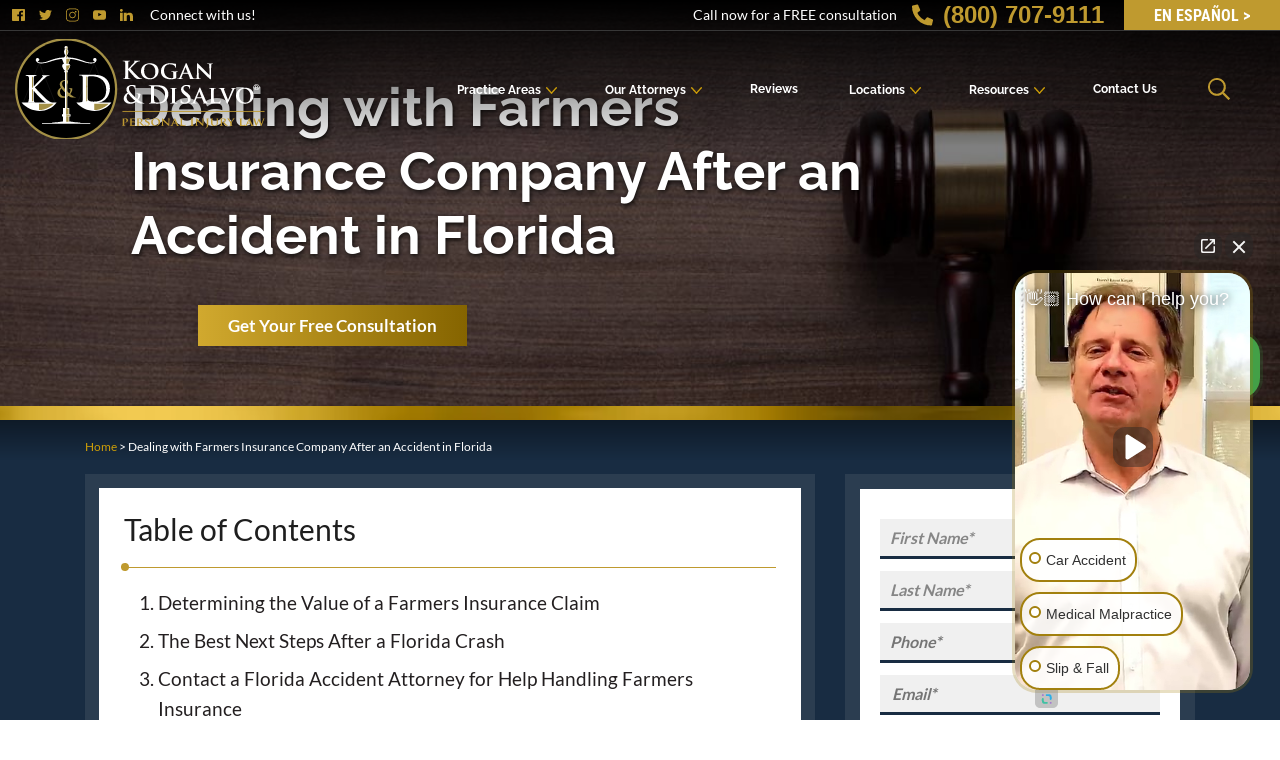

--- FILE ---
content_type: text/html; charset=UTF-8
request_url: https://www.kogan-disalvo.com/dealing-with-auto-insurance/farmers/
body_size: 58387
content:
<!doctype html>
<html lang="en-US">

<head> <script type="text/javascript">
/* <![CDATA[ */
var gform;gform||(document.addEventListener("gform_main_scripts_loaded",function(){gform.scriptsLoaded=!0}),document.addEventListener("gform/theme/scripts_loaded",function(){gform.themeScriptsLoaded=!0}),window.addEventListener("DOMContentLoaded",function(){gform.domLoaded=!0}),gform={domLoaded:!1,scriptsLoaded:!1,themeScriptsLoaded:!1,isFormEditor:()=>"function"==typeof InitializeEditor,callIfLoaded:function(o){return!(!gform.domLoaded||!gform.scriptsLoaded||!gform.themeScriptsLoaded&&!gform.isFormEditor()||(gform.isFormEditor()&&console.warn("The use of gform.initializeOnLoaded() is deprecated in the form editor context and will be removed in Gravity Forms 3.1."),o(),0))},initializeOnLoaded:function(o){gform.callIfLoaded(o)||(document.addEventListener("gform_main_scripts_loaded",()=>{gform.scriptsLoaded=!0,gform.callIfLoaded(o)}),document.addEventListener("gform/theme/scripts_loaded",()=>{gform.themeScriptsLoaded=!0,gform.callIfLoaded(o)}),window.addEventListener("DOMContentLoaded",()=>{gform.domLoaded=!0,gform.callIfLoaded(o)}))},hooks:{action:{},filter:{}},addAction:function(o,r,e,t){gform.addHook("action",o,r,e,t)},addFilter:function(o,r,e,t){gform.addHook("filter",o,r,e,t)},doAction:function(o){gform.doHook("action",o,arguments)},applyFilters:function(o){return gform.doHook("filter",o,arguments)},removeAction:function(o,r){gform.removeHook("action",o,r)},removeFilter:function(o,r,e){gform.removeHook("filter",o,r,e)},addHook:function(o,r,e,t,n){null==gform.hooks[o][r]&&(gform.hooks[o][r]=[]);var d=gform.hooks[o][r];null==n&&(n=r+"_"+d.length),gform.hooks[o][r].push({tag:n,callable:e,priority:t=null==t?10:t})},doHook:function(r,o,e){var t;if(e=Array.prototype.slice.call(e,1),null!=gform.hooks[r][o]&&((o=gform.hooks[r][o]).sort(function(o,r){return o.priority-r.priority}),o.forEach(function(o){"function"!=typeof(t=o.callable)&&(t=window[t]),"action"==r?t.apply(null,e):e[0]=t.apply(null,e)})),"filter"==r)return e[0]},removeHook:function(o,r,t,n){var e;null!=gform.hooks[o][r]&&(e=(e=gform.hooks[o][r]).filter(function(o,r,e){return!!(null!=n&&n!=o.tag||null!=t&&t!=o.priority)}),gform.hooks[o][r]=e)}});
/* ]]> */
</script>
<meta charset="UTF-8" /><script>if(navigator.userAgent.match(/MSIE|Internet Explorer/i)||navigator.userAgent.match(/Trident\/7\..*?rv:11/i)){var href=document.location.href;if(!href.match(/[?&]nowprocket/)){if(href.indexOf("?")==-1){if(href.indexOf("#")==-1){document.location.href=href+"?nowprocket=1"}else{document.location.href=href.replace("#","?nowprocket=1#")}}else{if(href.indexOf("#")==-1){document.location.href=href+"&nowprocket=1"}else{document.location.href=href.replace("#","&nowprocket=1#")}}}}</script><script>(()=>{class RocketLazyLoadScripts{constructor(){this.v="2.0.4",this.userEvents=["keydown","keyup","mousedown","mouseup","mousemove","mouseover","mouseout","touchmove","touchstart","touchend","touchcancel","wheel","click","dblclick","input"],this.attributeEvents=["onblur","onclick","oncontextmenu","ondblclick","onfocus","onmousedown","onmouseenter","onmouseleave","onmousemove","onmouseout","onmouseover","onmouseup","onmousewheel","onscroll","onsubmit"]}async t(){this.i(),this.o(),/iP(ad|hone)/.test(navigator.userAgent)&&this.h(),this.u(),this.l(this),this.m(),this.k(this),this.p(this),this._(),await Promise.all([this.R(),this.L()]),this.lastBreath=Date.now(),this.S(this),this.P(),this.D(),this.O(),this.M(),await this.C(this.delayedScripts.normal),await this.C(this.delayedScripts.defer),await this.C(this.delayedScripts.async),await this.T(),await this.F(),await this.j(),await this.A(),window.dispatchEvent(new Event("rocket-allScriptsLoaded")),this.everythingLoaded=!0,this.lastTouchEnd&&await new Promise(t=>setTimeout(t,500-Date.now()+this.lastTouchEnd)),this.I(),this.H(),this.U(),this.W()}i(){this.CSPIssue=sessionStorage.getItem("rocketCSPIssue"),document.addEventListener("securitypolicyviolation",t=>{this.CSPIssue||"script-src-elem"!==t.violatedDirective||"data"!==t.blockedURI||(this.CSPIssue=!0,sessionStorage.setItem("rocketCSPIssue",!0))},{isRocket:!0})}o(){window.addEventListener("pageshow",t=>{this.persisted=t.persisted,this.realWindowLoadedFired=!0},{isRocket:!0}),window.addEventListener("pagehide",()=>{this.onFirstUserAction=null},{isRocket:!0})}h(){let t;function e(e){t=e}window.addEventListener("touchstart",e,{isRocket:!0}),window.addEventListener("touchend",function i(o){o.changedTouches[0]&&t.changedTouches[0]&&Math.abs(o.changedTouches[0].pageX-t.changedTouches[0].pageX)<10&&Math.abs(o.changedTouches[0].pageY-t.changedTouches[0].pageY)<10&&o.timeStamp-t.timeStamp<200&&(window.removeEventListener("touchstart",e,{isRocket:!0}),window.removeEventListener("touchend",i,{isRocket:!0}),"INPUT"===o.target.tagName&&"text"===o.target.type||(o.target.dispatchEvent(new TouchEvent("touchend",{target:o.target,bubbles:!0})),o.target.dispatchEvent(new MouseEvent("mouseover",{target:o.target,bubbles:!0})),o.target.dispatchEvent(new PointerEvent("click",{target:o.target,bubbles:!0,cancelable:!0,detail:1,clientX:o.changedTouches[0].clientX,clientY:o.changedTouches[0].clientY})),event.preventDefault()))},{isRocket:!0})}q(t){this.userActionTriggered||("mousemove"!==t.type||this.firstMousemoveIgnored?"keyup"===t.type||"mouseover"===t.type||"mouseout"===t.type||(this.userActionTriggered=!0,this.onFirstUserAction&&this.onFirstUserAction()):this.firstMousemoveIgnored=!0),"click"===t.type&&t.preventDefault(),t.stopPropagation(),t.stopImmediatePropagation(),"touchstart"===this.lastEvent&&"touchend"===t.type&&(this.lastTouchEnd=Date.now()),"click"===t.type&&(this.lastTouchEnd=0),this.lastEvent=t.type,t.composedPath&&t.composedPath()[0].getRootNode()instanceof ShadowRoot&&(t.rocketTarget=t.composedPath()[0]),this.savedUserEvents.push(t)}u(){this.savedUserEvents=[],this.userEventHandler=this.q.bind(this),this.userEvents.forEach(t=>window.addEventListener(t,this.userEventHandler,{passive:!1,isRocket:!0})),document.addEventListener("visibilitychange",this.userEventHandler,{isRocket:!0})}U(){this.userEvents.forEach(t=>window.removeEventListener(t,this.userEventHandler,{passive:!1,isRocket:!0})),document.removeEventListener("visibilitychange",this.userEventHandler,{isRocket:!0}),this.savedUserEvents.forEach(t=>{(t.rocketTarget||t.target).dispatchEvent(new window[t.constructor.name](t.type,t))})}m(){const t="return false",e=Array.from(this.attributeEvents,t=>"data-rocket-"+t),i="["+this.attributeEvents.join("],[")+"]",o="[data-rocket-"+this.attributeEvents.join("],[data-rocket-")+"]",s=(e,i,o)=>{o&&o!==t&&(e.setAttribute("data-rocket-"+i,o),e["rocket"+i]=new Function("event",o),e.setAttribute(i,t))};new MutationObserver(t=>{for(const n of t)"attributes"===n.type&&(n.attributeName.startsWith("data-rocket-")||this.everythingLoaded?n.attributeName.startsWith("data-rocket-")&&this.everythingLoaded&&this.N(n.target,n.attributeName.substring(12)):s(n.target,n.attributeName,n.target.getAttribute(n.attributeName))),"childList"===n.type&&n.addedNodes.forEach(t=>{if(t.nodeType===Node.ELEMENT_NODE)if(this.everythingLoaded)for(const i of[t,...t.querySelectorAll(o)])for(const t of i.getAttributeNames())e.includes(t)&&this.N(i,t.substring(12));else for(const e of[t,...t.querySelectorAll(i)])for(const t of e.getAttributeNames())this.attributeEvents.includes(t)&&s(e,t,e.getAttribute(t))})}).observe(document,{subtree:!0,childList:!0,attributeFilter:[...this.attributeEvents,...e]})}I(){this.attributeEvents.forEach(t=>{document.querySelectorAll("[data-rocket-"+t+"]").forEach(e=>{this.N(e,t)})})}N(t,e){const i=t.getAttribute("data-rocket-"+e);i&&(t.setAttribute(e,i),t.removeAttribute("data-rocket-"+e))}k(t){Object.defineProperty(HTMLElement.prototype,"onclick",{get(){return this.rocketonclick||null},set(e){this.rocketonclick=e,this.setAttribute(t.everythingLoaded?"onclick":"data-rocket-onclick","this.rocketonclick(event)")}})}S(t){function e(e,i){let o=e[i];e[i]=null,Object.defineProperty(e,i,{get:()=>o,set(s){t.everythingLoaded?o=s:e["rocket"+i]=o=s}})}e(document,"onreadystatechange"),e(window,"onload"),e(window,"onpageshow");try{Object.defineProperty(document,"readyState",{get:()=>t.rocketReadyState,set(e){t.rocketReadyState=e},configurable:!0}),document.readyState="loading"}catch(t){console.log("WPRocket DJE readyState conflict, bypassing")}}l(t){this.originalAddEventListener=EventTarget.prototype.addEventListener,this.originalRemoveEventListener=EventTarget.prototype.removeEventListener,this.savedEventListeners=[],EventTarget.prototype.addEventListener=function(e,i,o){o&&o.isRocket||!t.B(e,this)&&!t.userEvents.includes(e)||t.B(e,this)&&!t.userActionTriggered||e.startsWith("rocket-")||t.everythingLoaded?t.originalAddEventListener.call(this,e,i,o):(t.savedEventListeners.push({target:this,remove:!1,type:e,func:i,options:o}),"mouseenter"!==e&&"mouseleave"!==e||t.originalAddEventListener.call(this,e,t.savedUserEvents.push,o))},EventTarget.prototype.removeEventListener=function(e,i,o){o&&o.isRocket||!t.B(e,this)&&!t.userEvents.includes(e)||t.B(e,this)&&!t.userActionTriggered||e.startsWith("rocket-")||t.everythingLoaded?t.originalRemoveEventListener.call(this,e,i,o):t.savedEventListeners.push({target:this,remove:!0,type:e,func:i,options:o})}}J(t,e){this.savedEventListeners=this.savedEventListeners.filter(i=>{let o=i.type,s=i.target||window;return e!==o||t!==s||(this.B(o,s)&&(i.type="rocket-"+o),this.$(i),!1)})}H(){EventTarget.prototype.addEventListener=this.originalAddEventListener,EventTarget.prototype.removeEventListener=this.originalRemoveEventListener,this.savedEventListeners.forEach(t=>this.$(t))}$(t){t.remove?this.originalRemoveEventListener.call(t.target,t.type,t.func,t.options):this.originalAddEventListener.call(t.target,t.type,t.func,t.options)}p(t){let e;function i(e){return t.everythingLoaded?e:e.split(" ").map(t=>"load"===t||t.startsWith("load.")?"rocket-jquery-load":t).join(" ")}function o(o){function s(e){const s=o.fn[e];o.fn[e]=o.fn.init.prototype[e]=function(){return this[0]===window&&t.userActionTriggered&&("string"==typeof arguments[0]||arguments[0]instanceof String?arguments[0]=i(arguments[0]):"object"==typeof arguments[0]&&Object.keys(arguments[0]).forEach(t=>{const e=arguments[0][t];delete arguments[0][t],arguments[0][i(t)]=e})),s.apply(this,arguments),this}}if(o&&o.fn&&!t.allJQueries.includes(o)){const e={DOMContentLoaded:[],"rocket-DOMContentLoaded":[]};for(const t in e)document.addEventListener(t,()=>{e[t].forEach(t=>t())},{isRocket:!0});o.fn.ready=o.fn.init.prototype.ready=function(i){function s(){parseInt(o.fn.jquery)>2?setTimeout(()=>i.bind(document)(o)):i.bind(document)(o)}return"function"==typeof i&&(t.realDomReadyFired?!t.userActionTriggered||t.fauxDomReadyFired?s():e["rocket-DOMContentLoaded"].push(s):e.DOMContentLoaded.push(s)),o([])},s("on"),s("one"),s("off"),t.allJQueries.push(o)}e=o}t.allJQueries=[],o(window.jQuery),Object.defineProperty(window,"jQuery",{get:()=>e,set(t){o(t)}})}P(){const t=new Map;document.write=document.writeln=function(e){const i=document.currentScript,o=document.createRange(),s=i.parentElement;let n=t.get(i);void 0===n&&(n=i.nextSibling,t.set(i,n));const c=document.createDocumentFragment();o.setStart(c,0),c.appendChild(o.createContextualFragment(e)),s.insertBefore(c,n)}}async R(){return new Promise(t=>{this.userActionTriggered?t():this.onFirstUserAction=t})}async L(){return new Promise(t=>{document.addEventListener("DOMContentLoaded",()=>{this.realDomReadyFired=!0,t()},{isRocket:!0})})}async j(){return this.realWindowLoadedFired?Promise.resolve():new Promise(t=>{window.addEventListener("load",t,{isRocket:!0})})}M(){this.pendingScripts=[];this.scriptsMutationObserver=new MutationObserver(t=>{for(const e of t)e.addedNodes.forEach(t=>{"SCRIPT"!==t.tagName||t.noModule||t.isWPRocket||this.pendingScripts.push({script:t,promise:new Promise(e=>{const i=()=>{const i=this.pendingScripts.findIndex(e=>e.script===t);i>=0&&this.pendingScripts.splice(i,1),e()};t.addEventListener("load",i,{isRocket:!0}),t.addEventListener("error",i,{isRocket:!0}),setTimeout(i,1e3)})})})}),this.scriptsMutationObserver.observe(document,{childList:!0,subtree:!0})}async F(){await this.X(),this.pendingScripts.length?(await this.pendingScripts[0].promise,await this.F()):this.scriptsMutationObserver.disconnect()}D(){this.delayedScripts={normal:[],async:[],defer:[]},document.querySelectorAll("script[type$=rocketlazyloadscript]").forEach(t=>{t.hasAttribute("data-rocket-src")?t.hasAttribute("async")&&!1!==t.async?this.delayedScripts.async.push(t):t.hasAttribute("defer")&&!1!==t.defer||"module"===t.getAttribute("data-rocket-type")?this.delayedScripts.defer.push(t):this.delayedScripts.normal.push(t):this.delayedScripts.normal.push(t)})}async _(){await this.L();let t=[];document.querySelectorAll("script[type$=rocketlazyloadscript][data-rocket-src]").forEach(e=>{let i=e.getAttribute("data-rocket-src");if(i&&!i.startsWith("data:")){i.startsWith("//")&&(i=location.protocol+i);try{const o=new URL(i).origin;o!==location.origin&&t.push({src:o,crossOrigin:e.crossOrigin||"module"===e.getAttribute("data-rocket-type")})}catch(t){}}}),t=[...new Map(t.map(t=>[JSON.stringify(t),t])).values()],this.Y(t,"preconnect")}async G(t){if(await this.K(),!0!==t.noModule||!("noModule"in HTMLScriptElement.prototype))return new Promise(e=>{let i;function o(){(i||t).setAttribute("data-rocket-status","executed"),e()}try{if(navigator.userAgent.includes("Firefox/")||""===navigator.vendor||this.CSPIssue)i=document.createElement("script"),[...t.attributes].forEach(t=>{let e=t.nodeName;"type"!==e&&("data-rocket-type"===e&&(e="type"),"data-rocket-src"===e&&(e="src"),i.setAttribute(e,t.nodeValue))}),t.text&&(i.text=t.text),t.nonce&&(i.nonce=t.nonce),i.hasAttribute("src")?(i.addEventListener("load",o,{isRocket:!0}),i.addEventListener("error",()=>{i.setAttribute("data-rocket-status","failed-network"),e()},{isRocket:!0}),setTimeout(()=>{i.isConnected||e()},1)):(i.text=t.text,o()),i.isWPRocket=!0,t.parentNode.replaceChild(i,t);else{const i=t.getAttribute("data-rocket-type"),s=t.getAttribute("data-rocket-src");i?(t.type=i,t.removeAttribute("data-rocket-type")):t.removeAttribute("type"),t.addEventListener("load",o,{isRocket:!0}),t.addEventListener("error",i=>{this.CSPIssue&&i.target.src.startsWith("data:")?(console.log("WPRocket: CSP fallback activated"),t.removeAttribute("src"),this.G(t).then(e)):(t.setAttribute("data-rocket-status","failed-network"),e())},{isRocket:!0}),s?(t.fetchPriority="high",t.removeAttribute("data-rocket-src"),t.src=s):t.src="data:text/javascript;base64,"+window.btoa(unescape(encodeURIComponent(t.text)))}}catch(i){t.setAttribute("data-rocket-status","failed-transform"),e()}});t.setAttribute("data-rocket-status","skipped")}async C(t){const e=t.shift();return e?(e.isConnected&&await this.G(e),this.C(t)):Promise.resolve()}O(){this.Y([...this.delayedScripts.normal,...this.delayedScripts.defer,...this.delayedScripts.async],"preload")}Y(t,e){this.trash=this.trash||[];let i=!0;var o=document.createDocumentFragment();t.forEach(t=>{const s=t.getAttribute&&t.getAttribute("data-rocket-src")||t.src;if(s&&!s.startsWith("data:")){const n=document.createElement("link");n.href=s,n.rel=e,"preconnect"!==e&&(n.as="script",n.fetchPriority=i?"high":"low"),t.getAttribute&&"module"===t.getAttribute("data-rocket-type")&&(n.crossOrigin=!0),t.crossOrigin&&(n.crossOrigin=t.crossOrigin),t.integrity&&(n.integrity=t.integrity),t.nonce&&(n.nonce=t.nonce),o.appendChild(n),this.trash.push(n),i=!1}}),document.head.appendChild(o)}W(){this.trash.forEach(t=>t.remove())}async T(){try{document.readyState="interactive"}catch(t){}this.fauxDomReadyFired=!0;try{await this.K(),this.J(document,"readystatechange"),document.dispatchEvent(new Event("rocket-readystatechange")),await this.K(),document.rocketonreadystatechange&&document.rocketonreadystatechange(),await this.K(),this.J(document,"DOMContentLoaded"),document.dispatchEvent(new Event("rocket-DOMContentLoaded")),await this.K(),this.J(window,"DOMContentLoaded"),window.dispatchEvent(new Event("rocket-DOMContentLoaded"))}catch(t){console.error(t)}}async A(){try{document.readyState="complete"}catch(t){}try{await this.K(),this.J(document,"readystatechange"),document.dispatchEvent(new Event("rocket-readystatechange")),await this.K(),document.rocketonreadystatechange&&document.rocketonreadystatechange(),await this.K(),this.J(window,"load"),window.dispatchEvent(new Event("rocket-load")),await this.K(),window.rocketonload&&window.rocketonload(),await this.K(),this.allJQueries.forEach(t=>t(window).trigger("rocket-jquery-load")),await this.K(),this.J(window,"pageshow");const t=new Event("rocket-pageshow");t.persisted=this.persisted,window.dispatchEvent(t),await this.K(),window.rocketonpageshow&&window.rocketonpageshow({persisted:this.persisted})}catch(t){console.error(t)}}async K(){Date.now()-this.lastBreath>45&&(await this.X(),this.lastBreath=Date.now())}async X(){return document.hidden?new Promise(t=>setTimeout(t)):new Promise(t=>requestAnimationFrame(t))}B(t,e){return e===document&&"readystatechange"===t||(e===document&&"DOMContentLoaded"===t||(e===window&&"DOMContentLoaded"===t||(e===window&&"load"===t||e===window&&"pageshow"===t)))}static run(){(new RocketLazyLoadScripts).t()}}RocketLazyLoadScripts.run()})();</script>
	<!-- Google Tag Manager -->
	<script>
		(function(w, d, s, l, i) {
			w[l] = w[l] || [];
			w[l].push({
				'gtm.start': new Date().getTime(),
				event: 'gtm.js'
			});
			var f = d.getElementsByTagName(s)[0],
				j = d.createElement(s),
				dl = l != 'dataLayer' ? '&l=' + l : '';
			j.async = true;
			j.src =
				'https://www.googletagmanager.com/gtm.js?id=' + i + dl;
			f.parentNode.insertBefore(j, f);
		})(window, document, 'script', 'dataLayer', 'GTM-N7GZJJM');
	</script>
	<!-- End Google Tag Manager -->
	
	<meta name="viewport" content="width=device-width, initial-scale=1" />
	<link rel="profile" href="https://gmpg.org/xfn/11" />


	<link rel="apple-touch-icon" sizes="180x180" href="https://www.kogan-disalvo.com/wp-content/themes/kogandv/apple-touch-icon.png">
	<link rel="icon" type="image/png" sizes="32x32" href="https://www.kogan-disalvo.com/wp-content/themes/kogandv/favicon-32x32.png">
	<link rel="icon" type="image/png" sizes="16x16" href="https://www.kogan-disalvo.com/wp-content/themes/kogandv/favicon-16x16.png">



	<meta name="msapplication-TileColor" content="#da532c">
	<meta name="theme-color" content="#ffffff">

	
	

	<meta name='robots' content='index, follow, max-image-preview:large, max-snippet:-1, max-video-preview:-1' />
	<style></style>
	<!-- This site is tracked with the HandL UTM Grabber v3 (3.0.62) - https://www.utmgrabber.com/ --> 

	<!-- This site is optimized with the Yoast SEO plugin v26.3 - https://yoast.com/wordpress/plugins/seo/ -->
	<title>Dealing with Farmers Insurance Company After a Florida Accident</title>
<link crossorigin data-rocket-preconnect href="https://www.googletagmanager.com" rel="preconnect">
<link crossorigin data-rocket-preconnect href="https://cdnjs.cloudflare.com" rel="preconnect">
<link crossorigin data-rocket-preconnect href="https://use.fontawesome.com" rel="preconnect">
<link crossorigin data-rocket-preconnect href="https://static.hotjar.com" rel="preconnect">
<link crossorigin data-rocket-preconnect href="https://www.youtube.com" rel="preconnect">
<link crossorigin data-rocket-preconnect href="https://cdn.jsdelivr.net" rel="preconnect">
<link crossorigin data-rocket-preload as="font" href="https://www.kogan-disalvo.com/wp-content/cache/fonts/1/google-fonts/fonts/s/lato/v25/S6uyw4BMUTPHjx4wXg.woff2" rel="preload">
<link crossorigin data-rocket-preload as="font" href="https://www.kogan-disalvo.com/wp-content/cache/fonts/1/google-fonts/fonts/s/robotocondensed/v31/ieVo2ZhZI2eCN5jzbjEETS9weq8-_d6T_POl0fRJeyVVpcBO5Xw.woff2" rel="preload">
<link crossorigin data-rocket-preload as="font" href="https://www.kogan-disalvo.com/wp-content/cache/fonts/1/google-fonts/fonts/s/raleway/v37/1Ptug8zYS_SKggPNyC0ITw.woff2" rel="preload">
<style id="wpr-usedcss">:root{--blue:#007bff;--indigo:#6610f2;--purple:#6f42c1;--pink:#e83e8c;--red:#dc3545;--orange:#fd7e14;--yellow:#ffc107;--green:#28a745;--teal:#20c997;--cyan:#17a2b8;--white:#fff;--gray:#6c757d;--gray-dark:#343a40;--primary:#007bff;--secondary:#6c757d;--success:#28a745;--info:#17a2b8;--warning:#ffc107;--danger:#dc3545;--light:#f8f9fa;--dark:#343a40;--breakpoint-xs:0;--breakpoint-sm:576px;--breakpoint-md:768px;--breakpoint-lg:992px;--breakpoint-xl:1200px;--font-family-sans-serif:-apple-system,BlinkMacSystemFont,"Segoe UI",Roboto,"Helvetica Neue",Arial,"Noto Sans",sans-serif,"Apple Color Emoji","Segoe UI Emoji","Segoe UI Symbol","Noto Color Emoji";--font-family-monospace:SFMono-Regular,Menlo,Monaco,Consolas,"Liberation Mono","Courier New",monospace}*,::after,::before{box-sizing:border-box}html{font-family:sans-serif;line-height:1.15;-webkit-text-size-adjust:100%;-webkit-tap-highlight-color:transparent}article,aside,figure,footer,header,main,nav,section{display:block}body{margin:0;font-family:-apple-system,BlinkMacSystemFont,"Segoe UI",Roboto,"Helvetica Neue",Arial,"Noto Sans",sans-serif,"Apple Color Emoji","Segoe UI Emoji","Segoe UI Symbol","Noto Color Emoji";font-size:1rem;font-weight:400;line-height:1.5;color:#212529;text-align:left;background-color:#fff}[tabindex="-1"]:focus{outline:0!important}h1,h2,h3{margin-top:0;margin-bottom:.5rem}p{margin-top:0;margin-bottom:1rem}address{margin-bottom:1rem;font-style:normal;line-height:inherit}ul{margin-top:0;margin-bottom:1rem}ul ul{margin-bottom:0}strong{font-weight:bolder}sup{position:relative;font-size:75%;line-height:0;vertical-align:baseline}sup{top:-.5em}a{color:#007bff;text-decoration:none;background-color:transparent}a:hover{color:#0056b3;text-decoration:underline}a:not([href]):not([tabindex]){color:inherit;text-decoration:none}a:not([href]):not([tabindex]):focus,a:not([href]):not([tabindex]):hover{color:inherit;text-decoration:none}a:not([href]):not([tabindex]):focus{outline:0}code{font-family:SFMono-Regular,Menlo,Monaco,Consolas,"Liberation Mono","Courier New",monospace;font-size:1em}figure{margin:0 0 1rem}img{vertical-align:middle;border-style:none}svg{overflow:hidden;vertical-align:middle}table{border-collapse:collapse}caption{padding-top:.75rem;padding-bottom:.75rem;color:#6c757d;text-align:left;caption-side:bottom}label{display:inline-block;margin-bottom:.5rem}button{border-radius:0}button:focus{outline:dotted 1px;outline:-webkit-focus-ring-color auto 5px}button,input,optgroup,select,textarea{margin:0;font-family:inherit;font-size:inherit;line-height:inherit}button,input{overflow:visible}button,select{text-transform:none}select{word-wrap:normal}[type=button],[type=submit],button{-webkit-appearance:button}[type=button]:not(:disabled),[type=submit]:not(:disabled),button:not(:disabled){cursor:pointer}[type=button]::-moz-focus-inner,[type=submit]::-moz-focus-inner,button::-moz-focus-inner{padding:0;border-style:none}input[type=checkbox],input[type=radio]{box-sizing:border-box;padding:0}input[type=date],input[type=time]{-webkit-appearance:listbox}textarea{overflow:auto;resize:vertical}fieldset{min-width:0;padding:0;margin:0;border:0}legend{display:block;width:100%;max-width:100%;padding:0;margin-bottom:.5rem;font-size:1.5rem;line-height:inherit;color:inherit;white-space:normal}progress{vertical-align:baseline}[type=number]::-webkit-inner-spin-button,[type=number]::-webkit-outer-spin-button{height:auto}[type=search]{outline-offset:-2px;-webkit-appearance:none}[type=search]::-webkit-search-decoration{-webkit-appearance:none}::-webkit-file-upload-button{font:inherit;-webkit-appearance:button}template{display:none}[hidden]{display:none!important}.h2,h1,h2,h3{margin-bottom:.5rem;font-weight:500;line-height:1.2}h1{font-size:2.5rem}.h2,h2{font-size:2rem}h3{font-size:1.75rem}code{font-size:87.5%;color:#e83e8c;word-break:break-word}a>code{color:inherit}.container{width:100%;padding-right:15px;padding-left:15px;margin-right:auto;margin-left:auto}@media (min-width:576px){.container{max-width:540px}}@media (min-width:768px){.container{max-width:720px}}@media (min-width:992px){.container{max-width:960px}}@media (min-width:1200px){.container{max-width:1140px}}.container-fluid{width:100%;padding-right:15px;padding-left:15px;margin-right:auto;margin-left:auto}.row{display:-ms-flexbox;display:flex;-ms-flex-wrap:wrap;flex-wrap:wrap;margin-right:-15px;margin-left:-15px}.col,.col-6,.col-lg-10,.col-lg-4,.col-lg-8,.col-md-12,.col-md-3,.col-md-6,.col-md-8,.col-sm-12{position:relative;width:100%;padding-right:15px;padding-left:15px}.col{-ms-flex-preferred-size:0;flex-basis:0;-ms-flex-positive:1;flex-grow:1;max-width:100%}.col-6{-ms-flex:0 0 50%;flex:0 0 50%;max-width:50%}@media (min-width:576px){.col-sm-12{-ms-flex:0 0 100%;flex:0 0 100%;max-width:100%}}@media (min-width:768px){.col-md-3{-ms-flex:0 0 25%;flex:0 0 25%;max-width:25%}.col-md-6{-ms-flex:0 0 50%;flex:0 0 50%;max-width:50%}.col-md-8{-ms-flex:0 0 66.666667%;flex:0 0 66.666667%;max-width:66.666667%}.col-md-12{-ms-flex:0 0 100%;flex:0 0 100%;max-width:100%}.offset-md-1{margin-left:8.333333%}}@media (min-width:992px){.col-lg-4{-ms-flex:0 0 33.333333%;flex:0 0 33.333333%;max-width:33.333333%}.col-lg-8{-ms-flex:0 0 66.666667%;flex:0 0 66.666667%;max-width:66.666667%}.col-lg-10{-ms-flex:0 0 83.333333%;flex:0 0 83.333333%;max-width:83.333333%}}.table{width:100%;margin-bottom:1rem;color:#212529}.table tbody+tbody{border-top:2px solid #dee2e6}.btn{display:inline-block;font-weight:400;color:#212529;text-align:center;vertical-align:middle;-webkit-user-select:none;-moz-user-select:none;-ms-user-select:none;user-select:none;background-color:transparent;border:1px solid transparent;padding:.375rem .75rem;font-size:1rem;line-height:1.5;border-radius:.25rem;transition:color .15s ease-in-out,background-color .15s ease-in-out,border-color .15s ease-in-out,box-shadow .15s ease-in-out}@media (prefers-reduced-motion:reduce){.btn{transition:none}}.btn:hover{color:#212529;text-decoration:none}.btn.focus,.btn:focus{outline:0;box-shadow:0 0 0 .2rem rgba(0,123,255,.25)}.btn.disabled,.btn:disabled{opacity:.65}a.btn.disabled,fieldset:disabled a.btn{pointer-events:none}.fade{transition:opacity .15s linear}@media (prefers-reduced-motion:reduce){.fade{transition:none}}.fade:not(.show){opacity:0}.collapse:not(.show){display:none}.collapsing{position:relative;height:0;overflow:hidden;transition:height .35s ease}.dropdown,.dropleft,.dropright,.dropup{position:relative}.dropdown-toggle{white-space:nowrap}.dropdown-toggle::after{display:inline-block;margin-left:.255em;vertical-align:.255em;content:"";border-top:.3em solid;border-right:.3em solid transparent;border-bottom:0;border-left:.3em solid transparent}.dropdown-toggle:empty::after{margin-left:0}.dropdown-menu{position:absolute;top:100%;left:0;z-index:1000;display:none;float:left;min-width:10rem;padding:.5rem 0;margin:.125rem 0 0;font-size:1rem;color:#212529;text-align:left;list-style:none;background-color:#fff;background-clip:padding-box;border:1px solid rgba(0,0,0,.15);border-radius:.25rem}.dropdown-menu-right{right:0;left:auto}.dropup .dropdown-menu{top:auto;bottom:100%;margin-top:0;margin-bottom:.125rem}.dropup .dropdown-toggle::after{display:inline-block;margin-left:.255em;vertical-align:.255em;content:"";border-top:0;border-right:.3em solid transparent;border-bottom:.3em solid;border-left:.3em solid transparent}.dropup .dropdown-toggle:empty::after{margin-left:0}.dropright .dropdown-menu{top:0;right:auto;left:100%;margin-top:0;margin-left:.125rem}.dropright .dropdown-toggle::after{display:inline-block;margin-left:.255em;vertical-align:.255em;content:"";border-top:.3em solid transparent;border-right:0;border-bottom:.3em solid transparent;border-left:.3em solid}.dropright .dropdown-toggle:empty::after{margin-left:0}.dropright .dropdown-toggle::after{vertical-align:0}.dropleft .dropdown-menu{top:0;right:100%;left:auto;margin-top:0;margin-right:.125rem}.dropleft .dropdown-toggle::after{display:inline-block;margin-left:.255em;vertical-align:.255em;content:""}.dropleft .dropdown-toggle::after{display:none}.dropleft .dropdown-toggle::before{display:inline-block;margin-right:.255em;vertical-align:.255em;content:"";border-top:.3em solid transparent;border-right:.3em solid;border-bottom:.3em solid transparent}.dropleft .dropdown-toggle:empty::after{margin-left:0}.dropleft .dropdown-toggle::before{vertical-align:0}.dropdown-menu[x-placement^=bottom],.dropdown-menu[x-placement^=left],.dropdown-menu[x-placement^=right],.dropdown-menu[x-placement^=top]{right:auto;bottom:auto}.dropdown-item{display:block;width:100%;padding:.25rem 1.5rem;clear:both;font-weight:400;color:#212529;text-align:inherit;white-space:nowrap;background-color:transparent;border:0}.dropdown-item:focus,.dropdown-item:hover{color:#16181b;text-decoration:none;background-color:#f8f9fa}.dropdown-item.active,.dropdown-item:active{color:#fff;text-decoration:none;background-color:#007bff}.dropdown-item.disabled,.dropdown-item:disabled{color:#6c757d;pointer-events:none;background-color:transparent}.dropdown-menu.show{display:block}.nav{display:-ms-flexbox;display:flex;-ms-flex-wrap:wrap;flex-wrap:wrap;padding-left:0;margin-bottom:0;list-style:none}.nav-link{display:block;padding:.5rem 1rem}.nav-link:focus,.nav-link:hover{text-decoration:none}.nav-link.disabled{color:#6c757d;pointer-events:none;cursor:default}.nav-fill .nav-item{-ms-flex:1 1 auto;flex:1 1 auto;text-align:center}.navbar{position:relative;display:-ms-flexbox;display:flex;-ms-flex-wrap:wrap;flex-wrap:wrap;-ms-flex-align:center;align-items:center;-ms-flex-pack:justify;justify-content:space-between;padding:.5rem 1rem}.navbar>.container,.navbar>.container-fluid{display:-ms-flexbox;display:flex;-ms-flex-wrap:wrap;flex-wrap:wrap;-ms-flex-align:center;align-items:center;-ms-flex-pack:justify;justify-content:space-between}.navbar-nav{display:-ms-flexbox;display:flex;-ms-flex-direction:column;flex-direction:column;padding-left:0;margin-bottom:0;list-style:none}.navbar-nav .nav-link{padding-right:0;padding-left:0}.navbar-nav .dropdown-menu{position:static;float:none}.navbar-collapse{-ms-flex-preferred-size:100%;flex-basis:100%;-ms-flex-positive:1;flex-grow:1;-ms-flex-align:center;align-items:center}@media (max-width:767.98px){.navbar-expand-md>.container,.navbar-expand-md>.container-fluid{padding-right:0;padding-left:0}}@media (min-width:768px){.navbar-expand-md{-ms-flex-flow:row nowrap;flex-flow:row nowrap;-ms-flex-pack:start;justify-content:flex-start}.navbar-expand-md .navbar-nav{-ms-flex-direction:row;flex-direction:row}.navbar-expand-md .navbar-nav .dropdown-menu{position:absolute}.navbar-expand-md .navbar-nav .nav-link{padding-right:.5rem;padding-left:.5rem}.navbar-expand-md>.container,.navbar-expand-md>.container-fluid{-ms-flex-wrap:nowrap;flex-wrap:nowrap}.navbar-expand-md .navbar-collapse{display:-ms-flexbox!important;display:flex!important;-ms-flex-preferred-size:auto;flex-basis:auto}}.breadcrumb{display:-ms-flexbox;display:flex;-ms-flex-wrap:wrap;flex-wrap:wrap;padding:.75rem 1rem;margin-bottom:1rem;list-style:none;background-color:#e9ecef;border-radius:.25rem}.alert{position:relative;padding:.75rem 1.25rem;margin-bottom:1rem;border:1px solid transparent;border-radius:.25rem}.progress{display:-ms-flexbox;display:flex;height:1rem;overflow:hidden;font-size:.75rem;background-color:#e9ecef;border-radius:.25rem}.list-group{display:-ms-flexbox;display:flex;-ms-flex-direction:column;flex-direction:column;padding-left:0;margin-bottom:0}.list-group-item{position:relative;display:block;padding:.75rem 1.25rem;margin-bottom:-1px;background-color:#fff;border:1px solid rgba(0,0,0,.125)}.list-group-item:first-child{border-top-left-radius:.25rem;border-top-right-radius:.25rem}.list-group-item:last-child{margin-bottom:0;border-bottom-right-radius:.25rem;border-bottom-left-radius:.25rem}.list-group-item.disabled,.list-group-item:disabled{color:#6c757d;pointer-events:none;background-color:#fff}.list-group-item.active{z-index:2;color:#fff;background-color:#007bff;border-color:#007bff}.close{float:right;font-size:1.5rem;font-weight:700;line-height:1;color:#000;text-shadow:0 1px 0 #fff;opacity:.5}.close:hover{color:#000;text-decoration:none}.close:not(:disabled):not(.disabled):focus,.close:not(:disabled):not(.disabled):hover{opacity:.75}button.close{padding:0;background-color:transparent;border:0;-webkit-appearance:none;-moz-appearance:none;appearance:none}a.close.disabled{pointer-events:none}.toast{max-width:350px;overflow:hidden;font-size:.875rem;background-color:rgba(255,255,255,.85);background-clip:padding-box;border:1px solid rgba(0,0,0,.1);box-shadow:0 .25rem .75rem rgba(0,0,0,.1);-webkit-backdrop-filter:blur(10px);backdrop-filter:blur(10px);opacity:0;border-radius:.25rem}.toast:not(:last-child){margin-bottom:.75rem}.toast.showing{opacity:1}.toast.show{display:block;opacity:1}.toast.hide{display:none}.modal-open{overflow:hidden}.modal-open .modal{overflow-x:hidden;overflow-y:auto}.modal{position:fixed;top:0;left:0;z-index:1050;display:none;width:100%;height:100%;overflow:hidden;outline:0}.modal-dialog{position:relative;width:auto;margin:.5rem;pointer-events:none}.modal.fade .modal-dialog{transition:-webkit-transform .3s ease-out;transition:transform .3s ease-out;transition:transform .3s ease-out,-webkit-transform .3s ease-out;-webkit-transform:translate(0,-50px);transform:translate(0,-50px)}@media (prefers-reduced-motion:reduce){.collapsing{transition:none}.modal.fade .modal-dialog{transition:none}}.modal.show .modal-dialog{-webkit-transform:none;transform:none}.modal-dialog-scrollable{display:-ms-flexbox;display:flex;max-height:calc(100% - 1rem)}.modal-dialog-scrollable .modal-body{overflow-y:auto}.modal-backdrop{position:fixed;top:0;left:0;z-index:1040;width:100vw;height:100vh;background-color:#000}.modal-backdrop.fade{opacity:0}.modal-backdrop.show{opacity:.5}.modal-body{position:relative;-ms-flex:1 1 auto;flex:1 1 auto;padding:1rem}.modal-scrollbar-measure{position:absolute;top:-9999px;width:50px;height:50px;overflow:scroll}@media (min-width:576px){.modal-dialog{max-width:500px;margin:1.75rem auto}.modal-dialog-scrollable{max-height:calc(100% - 3.5rem)}}.tooltip{position:absolute;z-index:1070;display:block;margin:0;font-family:-apple-system,BlinkMacSystemFont,"Segoe UI",Roboto,"Helvetica Neue",Arial,"Noto Sans",sans-serif,"Apple Color Emoji","Segoe UI Emoji","Segoe UI Symbol","Noto Color Emoji";font-style:normal;font-weight:400;line-height:1.5;text-align:left;text-align:start;text-decoration:none;text-shadow:none;text-transform:none;letter-spacing:normal;word-break:normal;word-spacing:normal;white-space:normal;line-break:auto;font-size:.875rem;word-wrap:break-word;opacity:0}.tooltip.show{opacity:.9}.tooltip .arrow{position:absolute;display:block;width:.8rem;height:.4rem}.tooltip .arrow::before{position:absolute;content:"";border-color:transparent;border-style:solid}.tooltip-inner{max-width:200px;padding:.25rem .5rem;color:#fff;text-align:center;background-color:#000;border-radius:.25rem}.popover{position:absolute;top:0;left:0;z-index:1060;display:block;max-width:276px;font-family:-apple-system,BlinkMacSystemFont,"Segoe UI",Roboto,"Helvetica Neue",Arial,"Noto Sans",sans-serif,"Apple Color Emoji","Segoe UI Emoji","Segoe UI Symbol","Noto Color Emoji";font-style:normal;font-weight:400;line-height:1.5;text-align:left;text-align:start;text-decoration:none;text-shadow:none;text-transform:none;letter-spacing:normal;word-break:normal;word-spacing:normal;white-space:normal;line-break:auto;font-size:.875rem;word-wrap:break-word;background-color:#fff;background-clip:padding-box;border:1px solid rgba(0,0,0,.2);border-radius:.3rem}.popover .arrow{position:absolute;display:block;width:1rem;height:.5rem;margin:0 .3rem}.popover .arrow::after,.popover .arrow::before{position:absolute;display:block;content:"";border-color:transparent;border-style:solid}.popover-header{padding:.5rem .75rem;margin-bottom:0;font-size:1rem;background-color:#f7f7f7;border-bottom:1px solid #ebebeb;border-top-left-radius:calc(.3rem - 1px);border-top-right-radius:calc(.3rem - 1px)}.popover-header:empty{display:none}.popover-body{padding:.5rem .75rem;color:#212529}.carousel{position:relative}.carousel.pointer-event{-ms-touch-action:pan-y;touch-action:pan-y}.carousel-item{position:relative;display:none;float:left;width:100%;margin-right:-100%;-webkit-backface-visibility:hidden;backface-visibility:hidden;transition:-webkit-transform .6s ease-in-out;transition:transform .6s ease-in-out;transition:transform .6s ease-in-out,-webkit-transform .6s ease-in-out}.carousel-item-next,.carousel-item-prev,.carousel-item.active{display:block}.active.carousel-item-right,.carousel-item-next:not(.carousel-item-left){-webkit-transform:translateX(100%);transform:translateX(100%)}.active.carousel-item-left,.carousel-item-prev:not(.carousel-item-right){-webkit-transform:translateX(-100%);transform:translateX(-100%)}.carousel-indicators{position:absolute;right:0;bottom:0;left:0;z-index:15;display:-ms-flexbox;display:flex;-ms-flex-pack:center;justify-content:center;padding-left:0;margin-right:15%;margin-left:15%;list-style:none}.carousel-indicators li{box-sizing:content-box;-ms-flex:0 1 auto;flex:0 1 auto;width:30px;height:3px;margin-right:3px;margin-left:3px;text-indent:-999px;cursor:pointer;background-color:#fff;background-clip:padding-box;border-top:10px solid transparent;border-bottom:10px solid transparent;opacity:.5;transition:opacity .6s ease}@media (prefers-reduced-motion:reduce){.carousel-item{transition:none}.carousel-indicators li{transition:none}}.carousel-indicators .active{opacity:1}.border{border:1px solid #dee2e6!important}.d-none{display:none!important}.d-flex{display:-ms-flexbox!important;display:flex!important}.justify-content-center{-ms-flex-pack:center!important;justify-content:center!important}.justify-content-between{-ms-flex-pack:justify!important;justify-content:space-between!important}.align-items-center{-ms-flex-align:center!important;align-items:center!important}.position-static{position:static!important}@supports ((position:-webkit-sticky) or (position:sticky)){.sticky-top{position:-webkit-sticky;position:sticky;top:0;z-index:1020}}.h-100{height:100%!important}.pt-3{padding-top:1rem!important}.pb-3{padding-bottom:1rem!important}.pb-4{padding-bottom:1.5rem!important}.py-5{padding-top:3rem!important}.py-5{padding-bottom:3rem!important}.mx-auto{margin-right:auto!important}.mx-auto{margin-left:auto!important}.text-center{text-align:center!important}@media (min-width:768px){.d-md-none{display:none!important}.d-md-flex{display:-ms-flexbox!important;display:flex!important}.text-md-left{text-align:left!important}.col-lg-8.contact-form #gform_fields_1 .gfield input[type=text]{height:auto!important}}.visible{visibility:visible!important}.invisible{visibility:hidden!important}@media print{*,::after,::before{text-shadow:none!important;box-shadow:none!important}a:not(.btn){text-decoration:underline}img,tr{page-break-inside:avoid}h2,h3,p{orphans:3;widows:3}h2,h3{page-break-after:avoid}@page{size:a3}body{min-width:992px!important}.container{min-width:992px!important}.navbar{display:none}.table{border-collapse:collapse!important}}.drawer-open{overflow:hidden!important}.drawer-nav{position:fixed;z-index:2;top:0;overflow:hidden;width:16.25rem;height:100%;color:#222;background-color:#fff}.drawer-menu{margin:0;padding:0;list-style:none}.drawer-overlay{position:fixed;z-index:1;top:0;left:0;display:none;width:100%;height:100%;background-color:rgba(0,0,0,.2)}.drawer-open .drawer-overlay{display:block}.drawer--left .drawer-nav{left:-16.25rem;-webkit-transition:left .6s cubic-bezier(.19,1,.22,1);transition:left .6s cubic-bezier(.19,1,.22,1)}.drawer--left .drawer-hamburger,.drawer--left.drawer-open .drawer-nav{left:0}.drawer--left.drawer-open .drawer-hamburger{left:16.25rem}.drawer-hamburger{position:fixed;z-index:4;top:0;display:block;box-sizing:content-box;width:2rem;padding:0;padding:18px .75rem 30px;-webkit-transition:.6s cubic-bezier(.19,1,.22,1);transition:all .6s cubic-bezier(.19,1,.22,1);-webkit-transform:translateZ(0);transform:translateZ(0);border:0;outline:0;background-color:transparent}.drawer-hamburger:hover{cursor:pointer;background-color:transparent}img:is([sizes=auto i],[sizes^="auto," i]){contain-intrinsic-size:3000px 1500px}:where(.wp-block-button__link){border-radius:9999px;box-shadow:none;padding:calc(.667em + 2px) calc(1.333em + 2px);text-decoration:none}:root :where(.wp-block-button .wp-block-button__link.is-style-outline),:root :where(.wp-block-button.is-style-outline>.wp-block-button__link){border:2px solid;padding:.667em 1.333em}:root :where(.wp-block-button .wp-block-button__link.is-style-outline:not(.has-text-color)),:root :where(.wp-block-button.is-style-outline>.wp-block-button__link:not(.has-text-color)){color:currentColor}:root :where(.wp-block-button .wp-block-button__link.is-style-outline:not(.has-background)),:root :where(.wp-block-button.is-style-outline>.wp-block-button__link:not(.has-background)){background-color:initial;background-image:none}:where(.wp-block-calendar table:not(.has-background) th){background:#ddd}:where(.wp-block-columns){margin-bottom:1.75em}:where(.wp-block-columns.has-background){padding:1.25em 2.375em}:where(.wp-block-post-comments input[type=submit]){border:none}:where(.wp-block-cover-image:not(.has-text-color)),:where(.wp-block-cover:not(.has-text-color)){color:#fff}:where(.wp-block-cover-image.is-light:not(.has-text-color)),:where(.wp-block-cover.is-light:not(.has-text-color)){color:#000}:root :where(.wp-block-cover h1:not(.has-text-color)),:root :where(.wp-block-cover h2:not(.has-text-color)),:root :where(.wp-block-cover h3:not(.has-text-color)),:root :where(.wp-block-cover h4:not(.has-text-color)),:root :where(.wp-block-cover h5:not(.has-text-color)),:root :where(.wp-block-cover h6:not(.has-text-color)),:root :where(.wp-block-cover p:not(.has-text-color)){color:inherit}.wp-block-embed{overflow-wrap:break-word}.wp-block-embed :where(figcaption){margin-bottom:1em;margin-top:.5em}.wp-block-embed iframe{max-width:100%}.wp-block-embed__wrapper{position:relative}.wp-embed-responsive .wp-has-aspect-ratio .wp-block-embed__wrapper:before{content:"";display:block;padding-top:50%}.wp-embed-responsive .wp-has-aspect-ratio iframe{bottom:0;height:100%;left:0;position:absolute;right:0;top:0;width:100%}.wp-embed-responsive .wp-embed-aspect-16-9 .wp-block-embed__wrapper:before{padding-top:56.25%}:where(.wp-block-file){margin-bottom:1.5em}:where(.wp-block-file__button){border-radius:2em;display:inline-block;padding:.5em 1em}:where(.wp-block-file__button):is(a):active,:where(.wp-block-file__button):is(a):focus,:where(.wp-block-file__button):is(a):hover,:where(.wp-block-file__button):is(a):visited{box-shadow:none;color:#fff;opacity:.85;text-decoration:none}:where(.wp-block-group.wp-block-group-is-layout-constrained){position:relative}:root :where(.wp-block-image.is-style-rounded img,.wp-block-image .is-style-rounded img){border-radius:9999px}:where(.wp-block-latest-comments:not([style*=line-height] .wp-block-latest-comments__comment)){line-height:1.1}:where(.wp-block-latest-comments:not([style*=line-height] .wp-block-latest-comments__comment-excerpt p)){line-height:1.8}:root :where(.wp-block-latest-posts.is-grid){padding:0}:root :where(.wp-block-latest-posts.wp-block-latest-posts__list){padding-left:0}ul{box-sizing:border-box}:root :where(.wp-block-list.has-background){padding:1.25em 2.375em}:where(.wp-block-navigation.has-background .wp-block-navigation-item a:not(.wp-element-button)),:where(.wp-block-navigation.has-background .wp-block-navigation-submenu a:not(.wp-element-button)){padding:.5em 1em}:where(.wp-block-navigation .wp-block-navigation__submenu-container .wp-block-navigation-item a:not(.wp-element-button)),:where(.wp-block-navigation .wp-block-navigation__submenu-container .wp-block-navigation-submenu a:not(.wp-element-button)),:where(.wp-block-navigation .wp-block-navigation__submenu-container .wp-block-navigation-submenu button.wp-block-navigation-item__content),:where(.wp-block-navigation .wp-block-navigation__submenu-container .wp-block-pages-list__item button.wp-block-navigation-item__content){padding:.5em 1em}:root :where(p.has-background){padding:1.25em 2.375em}:where(p.has-text-color:not(.has-link-color)) a{color:inherit}:where(.wp-block-post-comments-form) input:not([type=submit]),:where(.wp-block-post-comments-form) textarea{border:1px solid #949494;font-family:inherit;font-size:1em}:where(.wp-block-post-comments-form) input:where(:not([type=submit]):not([type=checkbox])),:where(.wp-block-post-comments-form) textarea{padding:calc(.667em + 2px)}:where(.wp-block-post-excerpt){box-sizing:border-box;margin-bottom:var(--wp--style--block-gap);margin-top:var(--wp--style--block-gap)}:where(.wp-block-preformatted.has-background){padding:1.25em 2.375em}:where(.wp-block-search__button){border:1px solid #ccc;padding:6px 10px}:where(.wp-block-search__input){font-family:inherit;font-size:inherit;font-style:inherit;font-weight:inherit;letter-spacing:inherit;line-height:inherit;text-transform:inherit}:where(.wp-block-search__button-inside .wp-block-search__inside-wrapper){border:1px solid #949494;box-sizing:border-box;padding:4px}:where(.wp-block-search__button-inside .wp-block-search__inside-wrapper) .wp-block-search__input{border:none;border-radius:0;padding:0 4px}:where(.wp-block-search__button-inside .wp-block-search__inside-wrapper) .wp-block-search__input:focus{outline:0}:where(.wp-block-search__button-inside .wp-block-search__inside-wrapper) :where(.wp-block-search__button){padding:4px 8px}:root :where(.wp-block-separator.is-style-dots){height:auto;line-height:1;text-align:center}:root :where(.wp-block-separator.is-style-dots):before{color:currentColor;content:"···";font-family:serif;font-size:1.5em;letter-spacing:2em;padding-left:2em}:root :where(.wp-block-site-logo.is-style-rounded){border-radius:9999px}:where(.wp-block-social-links:not(.is-style-logos-only)) .wp-social-link{background-color:#f0f0f0;color:#444}:where(.wp-block-social-links:not(.is-style-logos-only)) .wp-social-link-amazon{background-color:#f90;color:#fff}:where(.wp-block-social-links:not(.is-style-logos-only)) .wp-social-link-bandcamp{background-color:#1ea0c3;color:#fff}:where(.wp-block-social-links:not(.is-style-logos-only)) .wp-social-link-behance{background-color:#0757fe;color:#fff}:where(.wp-block-social-links:not(.is-style-logos-only)) .wp-social-link-bluesky{background-color:#0a7aff;color:#fff}:where(.wp-block-social-links:not(.is-style-logos-only)) .wp-social-link-codepen{background-color:#1e1f26;color:#fff}:where(.wp-block-social-links:not(.is-style-logos-only)) .wp-social-link-deviantart{background-color:#02e49b;color:#fff}:where(.wp-block-social-links:not(.is-style-logos-only)) .wp-social-link-discord{background-color:#5865f2;color:#fff}:where(.wp-block-social-links:not(.is-style-logos-only)) .wp-social-link-dribbble{background-color:#e94c89;color:#fff}:where(.wp-block-social-links:not(.is-style-logos-only)) .wp-social-link-dropbox{background-color:#4280ff;color:#fff}:where(.wp-block-social-links:not(.is-style-logos-only)) .wp-social-link-etsy{background-color:#f45800;color:#fff}:where(.wp-block-social-links:not(.is-style-logos-only)) .wp-social-link-facebook{background-color:#0866ff;color:#fff}:where(.wp-block-social-links:not(.is-style-logos-only)) .wp-social-link-fivehundredpx{background-color:#000;color:#fff}:where(.wp-block-social-links:not(.is-style-logos-only)) .wp-social-link-flickr{background-color:#0461dd;color:#fff}:where(.wp-block-social-links:not(.is-style-logos-only)) .wp-social-link-foursquare{background-color:#e65678;color:#fff}:where(.wp-block-social-links:not(.is-style-logos-only)) .wp-social-link-github{background-color:#24292d;color:#fff}:where(.wp-block-social-links:not(.is-style-logos-only)) .wp-social-link-goodreads{background-color:#eceadd;color:#382110}:where(.wp-block-social-links:not(.is-style-logos-only)) .wp-social-link-google{background-color:#ea4434;color:#fff}:where(.wp-block-social-links:not(.is-style-logos-only)) .wp-social-link-gravatar{background-color:#1d4fc4;color:#fff}:where(.wp-block-social-links:not(.is-style-logos-only)) .wp-social-link-instagram{background-color:#f00075;color:#fff}:where(.wp-block-social-links:not(.is-style-logos-only)) .wp-social-link-lastfm{background-color:#e21b24;color:#fff}:where(.wp-block-social-links:not(.is-style-logos-only)) .wp-social-link-linkedin{background-color:#0d66c2;color:#fff}:where(.wp-block-social-links:not(.is-style-logos-only)) .wp-social-link-mastodon{background-color:#3288d4;color:#fff}:where(.wp-block-social-links:not(.is-style-logos-only)) .wp-social-link-medium{background-color:#000;color:#fff}:where(.wp-block-social-links:not(.is-style-logos-only)) .wp-social-link-meetup{background-color:#f6405f;color:#fff}:where(.wp-block-social-links:not(.is-style-logos-only)) .wp-social-link-patreon{background-color:#000;color:#fff}:where(.wp-block-social-links:not(.is-style-logos-only)) .wp-social-link-pinterest{background-color:#e60122;color:#fff}:where(.wp-block-social-links:not(.is-style-logos-only)) .wp-social-link-pocket{background-color:#ef4155;color:#fff}:where(.wp-block-social-links:not(.is-style-logos-only)) .wp-social-link-reddit{background-color:#ff4500;color:#fff}:where(.wp-block-social-links:not(.is-style-logos-only)) .wp-social-link-skype{background-color:#0478d7;color:#fff}:where(.wp-block-social-links:not(.is-style-logos-only)) .wp-social-link-snapchat{background-color:#fefc00;color:#fff;stroke:#000}:where(.wp-block-social-links:not(.is-style-logos-only)) .wp-social-link-soundcloud{background-color:#ff5600;color:#fff}:where(.wp-block-social-links:not(.is-style-logos-only)) .wp-social-link-spotify{background-color:#1bd760;color:#fff}:where(.wp-block-social-links:not(.is-style-logos-only)) .wp-social-link-telegram{background-color:#2aabee;color:#fff}:where(.wp-block-social-links:not(.is-style-logos-only)) .wp-social-link-threads{background-color:#000;color:#fff}:where(.wp-block-social-links:not(.is-style-logos-only)) .wp-social-link-tiktok{background-color:#000;color:#fff}:where(.wp-block-social-links:not(.is-style-logos-only)) .wp-social-link-tumblr{background-color:#011835;color:#fff}:where(.wp-block-social-links:not(.is-style-logos-only)) .wp-social-link-twitch{background-color:#6440a4;color:#fff}:where(.wp-block-social-links:not(.is-style-logos-only)) .wp-social-link-twitter{background-color:#1da1f2;color:#fff}:where(.wp-block-social-links:not(.is-style-logos-only)) .wp-social-link-vimeo{background-color:#1eb7ea;color:#fff}:where(.wp-block-social-links:not(.is-style-logos-only)) .wp-social-link-vk{background-color:#4680c2;color:#fff}:where(.wp-block-social-links:not(.is-style-logos-only)) .wp-social-link-wordpress{background-color:#3499cd;color:#fff}:where(.wp-block-social-links:not(.is-style-logos-only)) .wp-social-link-whatsapp{background-color:#25d366;color:#fff}:where(.wp-block-social-links:not(.is-style-logos-only)) .wp-social-link-x{background-color:#000;color:#fff}:where(.wp-block-social-links:not(.is-style-logos-only)) .wp-social-link-yelp{background-color:#d32422;color:#fff}:where(.wp-block-social-links:not(.is-style-logos-only)) .wp-social-link-youtube{background-color:red;color:#fff}:where(.wp-block-social-links.is-style-logos-only) .wp-social-link{background:0 0}:where(.wp-block-social-links.is-style-logos-only) .wp-social-link svg{height:1.25em;width:1.25em}:where(.wp-block-social-links.is-style-logos-only) .wp-social-link-amazon{color:#f90}:where(.wp-block-social-links.is-style-logos-only) .wp-social-link-bandcamp{color:#1ea0c3}:where(.wp-block-social-links.is-style-logos-only) .wp-social-link-behance{color:#0757fe}:where(.wp-block-social-links.is-style-logos-only) .wp-social-link-bluesky{color:#0a7aff}:where(.wp-block-social-links.is-style-logos-only) .wp-social-link-codepen{color:#1e1f26}:where(.wp-block-social-links.is-style-logos-only) .wp-social-link-deviantart{color:#02e49b}:where(.wp-block-social-links.is-style-logos-only) .wp-social-link-discord{color:#5865f2}:where(.wp-block-social-links.is-style-logos-only) .wp-social-link-dribbble{color:#e94c89}:where(.wp-block-social-links.is-style-logos-only) .wp-social-link-dropbox{color:#4280ff}:where(.wp-block-social-links.is-style-logos-only) .wp-social-link-etsy{color:#f45800}:where(.wp-block-social-links.is-style-logos-only) .wp-social-link-facebook{color:#0866ff}:where(.wp-block-social-links.is-style-logos-only) .wp-social-link-fivehundredpx{color:#000}:where(.wp-block-social-links.is-style-logos-only) .wp-social-link-flickr{color:#0461dd}:where(.wp-block-social-links.is-style-logos-only) .wp-social-link-foursquare{color:#e65678}:where(.wp-block-social-links.is-style-logos-only) .wp-social-link-github{color:#24292d}:where(.wp-block-social-links.is-style-logos-only) .wp-social-link-goodreads{color:#382110}:where(.wp-block-social-links.is-style-logos-only) .wp-social-link-google{color:#ea4434}:where(.wp-block-social-links.is-style-logos-only) .wp-social-link-gravatar{color:#1d4fc4}:where(.wp-block-social-links.is-style-logos-only) .wp-social-link-instagram{color:#f00075}:where(.wp-block-social-links.is-style-logos-only) .wp-social-link-lastfm{color:#e21b24}:where(.wp-block-social-links.is-style-logos-only) .wp-social-link-linkedin{color:#0d66c2}:where(.wp-block-social-links.is-style-logos-only) .wp-social-link-mastodon{color:#3288d4}:where(.wp-block-social-links.is-style-logos-only) .wp-social-link-medium{color:#000}:where(.wp-block-social-links.is-style-logos-only) .wp-social-link-meetup{color:#f6405f}:where(.wp-block-social-links.is-style-logos-only) .wp-social-link-patreon{color:#000}:where(.wp-block-social-links.is-style-logos-only) .wp-social-link-pinterest{color:#e60122}:where(.wp-block-social-links.is-style-logos-only) .wp-social-link-pocket{color:#ef4155}:where(.wp-block-social-links.is-style-logos-only) .wp-social-link-reddit{color:#ff4500}:where(.wp-block-social-links.is-style-logos-only) .wp-social-link-skype{color:#0478d7}:where(.wp-block-social-links.is-style-logos-only) .wp-social-link-snapchat{color:#fff;stroke:#000}:where(.wp-block-social-links.is-style-logos-only) .wp-social-link-soundcloud{color:#ff5600}:where(.wp-block-social-links.is-style-logos-only) .wp-social-link-spotify{color:#1bd760}:where(.wp-block-social-links.is-style-logos-only) .wp-social-link-telegram{color:#2aabee}:where(.wp-block-social-links.is-style-logos-only) .wp-social-link-threads{color:#000}:where(.wp-block-social-links.is-style-logos-only) .wp-social-link-tiktok{color:#000}:where(.wp-block-social-links.is-style-logos-only) .wp-social-link-tumblr{color:#011835}:where(.wp-block-social-links.is-style-logos-only) .wp-social-link-twitch{color:#6440a4}:where(.wp-block-social-links.is-style-logos-only) .wp-social-link-twitter{color:#1da1f2}:where(.wp-block-social-links.is-style-logos-only) .wp-social-link-vimeo{color:#1eb7ea}:where(.wp-block-social-links.is-style-logos-only) .wp-social-link-vk{color:#4680c2}:where(.wp-block-social-links.is-style-logos-only) .wp-social-link-whatsapp{color:#25d366}:where(.wp-block-social-links.is-style-logos-only) .wp-social-link-wordpress{color:#3499cd}:where(.wp-block-social-links.is-style-logos-only) .wp-social-link-x{color:#000}:where(.wp-block-social-links.is-style-logos-only) .wp-social-link-yelp{color:#d32422}:where(.wp-block-social-links.is-style-logos-only) .wp-social-link-youtube{color:red}:root :where(.wp-block-social-links .wp-social-link a){padding:.25em}:root :where(.wp-block-social-links.is-style-logos-only .wp-social-link a){padding:0}:root :where(.wp-block-social-links.is-style-pill-shape .wp-social-link a){padding-left:.6666666667em;padding-right:.6666666667em}:root :where(.wp-block-tag-cloud.is-style-outline){display:flex;flex-wrap:wrap;gap:1ch}:root :where(.wp-block-tag-cloud.is-style-outline a){border:1px solid;font-size:unset!important;margin-right:0;padding:1ch 2ch;text-decoration:none!important}:root :where(.wp-block-table-of-contents){box-sizing:border-box}:where(.wp-block-term-description){box-sizing:border-box;margin-bottom:var(--wp--style--block-gap);margin-top:var(--wp--style--block-gap)}:where(pre.wp-block-verse){font-family:inherit}:root{--wp--preset--font-size--normal:16px;--wp--preset--font-size--huge:42px}.screen-reader-text{border:0;clip-path:inset(50%);height:1px;margin:-1px;overflow:hidden;padding:0;position:absolute;width:1px;word-wrap:normal!important}.screen-reader-text:focus{background-color:#ddd;clip-path:none;color:#444;display:block;font-size:1em;height:auto;left:5px;line-height:normal;padding:15px 23px 14px;text-decoration:none;top:5px;width:auto;z-index:100000}html :where(.has-border-color){border-style:solid}html :where([style*=border-top-color]){border-top-style:solid}html :where([style*=border-right-color]){border-right-style:solid}html :where([style*=border-bottom-color]){border-bottom-style:solid}html :where([style*=border-left-color]){border-left-style:solid}html :where([style*=border-width]){border-style:solid}html :where([style*=border-top-width]){border-top-style:solid}html :where([style*=border-right-width]){border-right-style:solid}html :where([style*=border-bottom-width]){border-bottom-style:solid}html :where([style*=border-left-width]){border-left-style:solid}html :where(img[class*=wp-image-]){height:auto;max-width:100%}:where(figure){margin:0 0 1em}html :where(.is-position-sticky){--wp-admin--admin-bar--position-offset:var(--wp-admin--admin-bar--height,0px)}@media screen and (max-width:600px){html :where(.is-position-sticky){--wp-admin--admin-bar--position-offset:0px}}:root{--wp--preset--aspect-ratio--square:1;--wp--preset--aspect-ratio--4-3:4/3;--wp--preset--aspect-ratio--3-4:3/4;--wp--preset--aspect-ratio--3-2:3/2;--wp--preset--aspect-ratio--2-3:2/3;--wp--preset--aspect-ratio--16-9:16/9;--wp--preset--aspect-ratio--9-16:9/16;--wp--preset--color--black:#000000;--wp--preset--color--cyan-bluish-gray:#abb8c3;--wp--preset--color--white:#ffffff;--wp--preset--color--pale-pink:#f78da7;--wp--preset--color--vivid-red:#cf2e2e;--wp--preset--color--luminous-vivid-orange:#ff6900;--wp--preset--color--luminous-vivid-amber:#fcb900;--wp--preset--color--light-green-cyan:#7bdcb5;--wp--preset--color--vivid-green-cyan:#00d084;--wp--preset--color--pale-cyan-blue:#8ed1fc;--wp--preset--color--vivid-cyan-blue:#0693e3;--wp--preset--color--vivid-purple:#9b51e0;--wp--preset--gradient--vivid-cyan-blue-to-vivid-purple:linear-gradient(135deg,rgba(6, 147, 227, 1) 0%,rgb(155, 81, 224) 100%);--wp--preset--gradient--light-green-cyan-to-vivid-green-cyan:linear-gradient(135deg,rgb(122, 220, 180) 0%,rgb(0, 208, 130) 100%);--wp--preset--gradient--luminous-vivid-amber-to-luminous-vivid-orange:linear-gradient(135deg,rgba(252, 185, 0, 1) 0%,rgba(255, 105, 0, 1) 100%);--wp--preset--gradient--luminous-vivid-orange-to-vivid-red:linear-gradient(135deg,rgba(255, 105, 0, 1) 0%,rgb(207, 46, 46) 100%);--wp--preset--gradient--very-light-gray-to-cyan-bluish-gray:linear-gradient(135deg,rgb(238, 238, 238) 0%,rgb(169, 184, 195) 100%);--wp--preset--gradient--cool-to-warm-spectrum:linear-gradient(135deg,rgb(74, 234, 220) 0%,rgb(151, 120, 209) 20%,rgb(207, 42, 186) 40%,rgb(238, 44, 130) 60%,rgb(251, 105, 98) 80%,rgb(254, 248, 76) 100%);--wp--preset--gradient--blush-light-purple:linear-gradient(135deg,rgb(255, 206, 236) 0%,rgb(152, 150, 240) 100%);--wp--preset--gradient--blush-bordeaux:linear-gradient(135deg,rgb(254, 205, 165) 0%,rgb(254, 45, 45) 50%,rgb(107, 0, 62) 100%);--wp--preset--gradient--luminous-dusk:linear-gradient(135deg,rgb(255, 203, 112) 0%,rgb(199, 81, 192) 50%,rgb(65, 88, 208) 100%);--wp--preset--gradient--pale-ocean:linear-gradient(135deg,rgb(255, 245, 203) 0%,rgb(182, 227, 212) 50%,rgb(51, 167, 181) 100%);--wp--preset--gradient--electric-grass:linear-gradient(135deg,rgb(202, 248, 128) 0%,rgb(113, 206, 126) 100%);--wp--preset--gradient--midnight:linear-gradient(135deg,rgb(2, 3, 129) 0%,rgb(40, 116, 252) 100%);--wp--preset--font-size--small:13px;--wp--preset--font-size--medium:20px;--wp--preset--font-size--large:36px;--wp--preset--font-size--x-large:42px;--wp--preset--spacing--20:0.44rem;--wp--preset--spacing--30:0.67rem;--wp--preset--spacing--40:1rem;--wp--preset--spacing--50:1.5rem;--wp--preset--spacing--60:2.25rem;--wp--preset--spacing--70:3.38rem;--wp--preset--spacing--80:5.06rem;--wp--preset--shadow--natural:6px 6px 9px rgba(0, 0, 0, .2);--wp--preset--shadow--deep:12px 12px 50px rgba(0, 0, 0, .4);--wp--preset--shadow--sharp:6px 6px 0px rgba(0, 0, 0, .2);--wp--preset--shadow--outlined:6px 6px 0px -3px rgba(255, 255, 255, 1),6px 6px rgba(0, 0, 0, 1);--wp--preset--shadow--crisp:6px 6px 0px rgba(0, 0, 0, 1)}:where(.is-layout-flex){gap:.5em}:where(.is-layout-grid){gap:.5em}:where(.wp-block-post-template.is-layout-flex){gap:1.25em}:where(.wp-block-post-template.is-layout-grid){gap:1.25em}:where(.wp-block-columns.is-layout-flex){gap:2em}:where(.wp-block-columns.is-layout-grid){gap:2em}:root :where(.wp-block-pullquote){font-size:1.5em;line-height:1.6}html body .clx_review__comment,html body .clx_review__comment a,html body .clx_review__comment p{font-size:15px!important;line-height:1.4!important;text-align:left!important;overflow:hidden!important}html body .clx_review__comment--truncated{display:-webkit-box!important;-webkit-line-clamp:3!important;-webkit-box-orient:vertical!important;white-space:normal!important;text-overflow:ellipsis!important;overflow:hidden!important;max-height:4.5em!important}html body .clx_review__toggle-button{background:0 0!important;border:none!important;color:#0073aa!important;cursor:pointer!important;font-size:14px!important;margin-top:5px!important;text-decoration:underline!important}html body .clx_review__toggle-button:focus{outline:0!important}html body .clx_slider{position:relative!important;overflow:hidden!important;width:100%!important}html body .clx_slider__container{display:flex!important;transition:transform .5s ease!important}html body .clx_slider__container.initial-view-1 .clx_slider__item{min-width:100%!important}html body .clx_slider__container.initial-view-2 .clx_slider__item{min-width:50%!important}html body .clx_slider__container.initial-view-3 .clx_slider__item{min-width:33.33%!important}html body .clx_slider__container.initial-view-4 .clx_slider__item{min-width:25%!important}html body .clx_slider__container.initial-view-5 .clx_slider__item{min-width:20%!important}html body .clx_slider__item{min-width:25%!important;box-sizing:border-box!important;padding:20px!important}html body .clx_slider__arrow--left{left:10px!important}html body .clx_slider__arrow--right{right:10px!important}@media (max-width:768px){html body .clx_slider__container.initial-view-1 .clx_slider__item,html body .clx_slider__container.initial-view-2 .clx_slider__item,html body .clx_slider__container.initial-view-3 .clx_slider__item,html body .clx_slider__container.initial-view-4 .clx_slider__item{min-width:50%!important}}@media (max-width:480px){html body .clx_slider__container.initial-view-1 .clx_slider__item,html body .clx_slider__container.initial-view-2 .clx_slider__item,html body .clx_slider__container.initial-view-3 .clx_slider__item,html body .clx_slider__container.initial-view-4 .clx_slider__item{min-width:100%!important}}#ez-toc-container{background:#f9f9f9;border:1px solid #aaa;border-radius:4px;-webkit-box-shadow:0 1px 1px rgba(0,0,0,.05);box-shadow:0 1px 1px rgba(0,0,0,.05);display:table;margin-bottom:1em;padding:10px 20px 10px 10px;position:relative;width:auto}div.ez-toc-widget-container{padding:0;position:relative}div.ez-toc-widget-container ul{display:block}div.ez-toc-widget-container li{border:none;padding:0}div.ez-toc-widget-container ul.ez-toc-list{padding:10px}#ez-toc-container ul ul{margin-left:1.5em}#ez-toc-container li,#ez-toc-container ul{padding:0}#ez-toc-container li,#ez-toc-container ul,#ez-toc-container ul li,div.ez-toc-widget-container,div.ez-toc-widget-container li{background:0 0;list-style:none;line-height:1.6;margin:0;overflow:hidden;z-index:1}#ez-toc-container .ez-toc-title{text-align:left;line-height:1.45;margin:0;padding:0}.ez-toc-title-container{display:table;width:100%}.ez-toc-title,.ez-toc-title-toggle{display:inline;text-align:left;vertical-align:middle}#ez-toc-container div.ez-toc-title-container+ul.ez-toc-list{margin-top:1em}#ez-toc-container a{color:#444;box-shadow:none;text-decoration:none;text-shadow:none;display:inline-flex;align-items:stretch;flex-wrap:nowrap}#ez-toc-container a:visited{color:#9f9f9f}#ez-toc-container a:hover{text-decoration:underline}#ez-toc-container a.ez-toc-toggle{display:flex;align-items:center}.ez-toc-widget-container ul.ez-toc-list li::before{content:' ';position:absolute;left:0;right:0;height:30px;line-height:30px;z-index:-1}.ez-toc-widget-container ul.ez-toc-list li.active{background-color:#ededed}.ez-toc-widget-container li.active>a{font-weight:900}.btn.active{background-image:none}#ez-toc-container input,.ez-toc-toggle #item{position:absolute;left:-999em}#ez-toc-container input[type=checkbox]:checked+nav,#ez-toc-widget-container input[type=checkbox]:checked+nav{opacity:0;max-height:0;border:none;display:none}#ez-toc-container label{position:relative;cursor:pointer;display:initial}#ez-toc-container .ez-toc-toggle label{float:right;position:relative;font-size:16px;padding:0;border:1px solid #999191;border-radius:5px;cursor:pointer;left:10px;width:35px}div#ez-toc-container .ez-toc-title{display:initial}#ez-toc-container a.ez-toc-toggle{color:#444;background:inherit;border:inherit}#ez-toc-container .eztoc-toggle-hide-by-default{display:none}.ez-toc-widget-container ul li a{padding-left:10px;display:inline-flex;align-items:stretch;flex-wrap:nowrap}.ez-toc-widget-container ul.ez-toc-list li{height:auto!important}div#ez-toc-container .ez-toc-title{font-size:20px}div#ez-toc-container .ez-toc-title{font-weight:500}div#ez-toc-container ul li,div#ez-toc-container ul li a{font-size:16px}div#ez-toc-container ul li,div#ez-toc-container ul li a{font-weight:500}div#ez-toc-container nav ul ul li{font-size:14px}div#ez-toc-container{background:#182c42;border:1px solid #fff;width:100%}div#ez-toc-container p.ez-toc-title{color:#999}div#ez-toc-container ul.ez-toc-list a{color:#cc9d08}div#ez-toc-container ul.ez-toc-list a:hover{color:#fff}div#ez-toc-container ul.ez-toc-list a:visited{color:#428bca}.ez-toc-container-direction{direction:ltr}.ez-toc-counter ul{counter-reset:item}.ez-toc-counter nav ul li a::before{content:counters(item, '.', decimal) '. ';display:inline-block;counter-increment:item;flex-grow:0;flex-shrink:0;margin-right:.2em;float:left}.ez-toc-widget-container ul{counter-reset:item}.ez-toc-widget-container nav ul li a::before{content:counters(item, '.', decimal) '. ';display:inline-block;counter-increment:item;flex-grow:0;flex-shrink:0;margin-right:.2em;float:left}@font-face{font-display:swap;font-family:Lato;font-style:normal;font-weight:400;src:url(https://www.kogan-disalvo.com/wp-content/cache/fonts/1/google-fonts/fonts/s/lato/v25/S6uyw4BMUTPHjx4wXg.woff2) format('woff2');unicode-range:U+0000-00FF,U+0131,U+0152-0153,U+02BB-02BC,U+02C6,U+02DA,U+02DC,U+0304,U+0308,U+0329,U+2000-206F,U+20AC,U+2122,U+2191,U+2193,U+2212,U+2215,U+FEFF,U+FFFD}@font-face{font-display:swap;font-family:Lato;font-style:normal;font-weight:700;src:url(https://www.kogan-disalvo.com/wp-content/cache/fonts/1/google-fonts/fonts/s/lato/v25/S6u9w4BMUTPHh6UVSwiPGQ.woff2) format('woff2');unicode-range:U+0000-00FF,U+0131,U+0152-0153,U+02BB-02BC,U+02C6,U+02DA,U+02DC,U+0304,U+0308,U+0329,U+2000-206F,U+20AC,U+2122,U+2191,U+2193,U+2212,U+2215,U+FEFF,U+FFFD}@font-face{font-display:swap;font-family:Raleway;font-style:normal;font-weight:400;src:url(https://www.kogan-disalvo.com/wp-content/cache/fonts/1/google-fonts/fonts/s/raleway/v37/1Ptug8zYS_SKggPNyC0ITw.woff2) format('woff2');unicode-range:U+0000-00FF,U+0131,U+0152-0153,U+02BB-02BC,U+02C6,U+02DA,U+02DC,U+0304,U+0308,U+0329,U+2000-206F,U+20AC,U+2122,U+2191,U+2193,U+2212,U+2215,U+FEFF,U+FFFD}@font-face{font-display:swap;font-family:Raleway;font-style:normal;font-weight:700;src:url(https://www.kogan-disalvo.com/wp-content/cache/fonts/1/google-fonts/fonts/s/raleway/v37/1Ptug8zYS_SKggPNyC0ITw.woff2) format('woff2');unicode-range:U+0000-00FF,U+0131,U+0152-0153,U+02BB-02BC,U+02C6,U+02DA,U+02DC,U+0304,U+0308,U+0329,U+2000-206F,U+20AC,U+2122,U+2191,U+2193,U+2212,U+2215,U+FEFF,U+FFFD}@font-face{font-display:swap;font-family:'Roboto Condensed';font-style:normal;font-weight:700;src:url(https://www.kogan-disalvo.com/wp-content/cache/fonts/1/google-fonts/fonts/s/robotocondensed/v31/ieVo2ZhZI2eCN5jzbjEETS9weq8-_d6T_POl0fRJeyVVpcBO5Xw.woff2) format('woff2');unicode-range:U+0000-00FF,U+0131,U+0152-0153,U+02BB-02BC,U+02C6,U+02DA,U+02DC,U+0304,U+0308,U+0329,U+2000-206F,U+20AC,U+2122,U+2191,U+2193,U+2212,U+2215,U+FEFF,U+FFFD}select.site_quick_jump option{color:#000!important}#masthead{position:fixed;width:100%;z-index:999;top:0;left:0;right:0;border:none}#masthead_underlay{position:absolute;z-index:-1;top:0;left:0;bottom:0;right:0;background:rgba(0,0,0,.9);display:none}#navbarResponsive li a{color:#fff}#menu-main>li{height:74px;position:relative;display:flex;align-items:center}#menu-main .dropdown-menu li a{color:#000}#page_hero{height:420px;background-repeat:no-repeat;background-size:cover;background-position:center;position:relative}#page_hero:after,.col-md-8.contact-form:after{content:"";display:block;height:20px;background-image:var(--wpr-bg-65aadfb4-3268-4eec-9d49-1500335ea46d);background-size:auto 14px;background-repeat:repeat-x;background-position:center bottom;position:absolute;bottom:0;left:0;width:100%;z-index:2}.internal-form #gform_1:after{content:"";display:block;height:16px;background-image:var(--wpr-bg-ade6367c-dedb-4bd1-98a8-7df34a58d6f0);background-size:auto 14px;background-repeat:repeat-x;background-position:center bottom;position:absolute;bottom:0;left:0;width:100%}#page_hero h1{font-size:54px;font-family:Raleway,sans-serif;font-weight:700;color:#fff}#page_hero h1{padding-top:2.5em;text-shadow:1px 2px 5px rgba(0,0,0,.8)}.eval_button{margin-top:30px}#gform_submit_button_1,.eval_button a{background:linear-gradient(to right,#d1a92e 0,#856400 50%,#d1a92e 100%);border:none!important;text-transform:none}.eval_button a.button:hover{background-position:100%;background-position:right center;color:#fff;text-decoration:none}a:hover{cursor:pointer}body{-webkit-font-smoothing:antialiased;font-family:Lato,sans-serif;font-size:17px;line-height:1.2}a#logo img{width:250px;height:100px;object-fit:cover}.header_socials a img{width:27px;padding:0 7px;height:100%}.infobar{border-bottom:1px solid #373737}.infobar p{margin-bottom:0;font-size:14px;color:#fff;padding:0 10px;height:100%;display:flex;align-items:center}.infobar .header_socials{padding-left:5px;align-items:baseline!important;align-items:normal!important}.infobar .container-fluid{padding:0}.mobile-contact{display:inline-block}.mobile-contact p,button.drawer-toggle.drawer-hamburger p{color:#6b6b6b;font-size:10px;margin:0}.mobile-contact img{max-width:25px}.mobile-contact-btn{display:flex;flex-direction:column;align-items:center;justify-content:center;gap:5px;background:#5d9e51;color:#fff;width:55px;height:55px;margin:5px auto;font-size:10px;line-height:10px;border-radius:10px}.mobile-contact-btn:hover{text-decoration:none}.mobile-contact-btn img{padding-top:0!important}#top-phone{font-size:24px;font-family:Arial;font-weight:700;color:#bf9a2f;padding-left:10px;padding-right:20px;height:100%;display:flex;align-items:center}#top-phone img{padding-right:10px;height:22px;margin-left:-5px}.mobile-translation{text-align:center}.mobile-translation a{justify-content:center}.translation{background:#bf9a2f;height:100%;font-weight:700;text-transform:uppercase;font-family:Roboto}.translation a{color:#fff;padding:5px 30px;height:100%;display:flex;align-items:center;font-family:"Roboto Condensed",sans-serif;font-size:16px}p{font-size:18px;line-height:24px}.dropdown-toggle::after{border:none!important;background-image:url(https://www.kogan-disalvo.com/wp-content/themes/kogandv/images/chevron-down-gold.svg);background-size:11px;background-repeat:no-repeat;background-position:center;top:5px;right:-2px;width:11px;height:11px;position:relative}#desktop-nav{padding-top:8px;padding-bottom:8px}#desktop-nav .show .dropdown-toggle::after{background-image:var(--wpr-bg-d9ceca06-af30-4fb8-9238-9e02af43758c)}#desktop-nav ul li li.menu-item-has-children .dropdown-menu{box-shadow:none}#desktop-nav ul li li.menu-item-has-children .dropdown-menu:before{content:"";height:80%;position:absolute;background:#9e7f26;width:1px;top:10%;left:0;bottom:auto}#desktop-nav li.searchicon:hover{background:0 0!important}#desktop-nav li.searchicon::before{display:none}#desktop-nav li#menu-item-3211>a:after{content:"";border:none!important;background-image:var(--wpr-bg-d7669502-a1b5-4e9b-af22-b974f4099d29);background-size:11px;background-repeat:no-repeat;background-position:center;top:5px;display:inline-block;margin-left:.255em;vertical-align:.255em;right:-70px;width:11px;height:11px;position:relative}form#mobile-search,form#mobile-search input{background:#112030}#mobile-search input::placeholder{color:#6d6d6d;font-size:14px}.d-flex.d-md-none.justify-content-between{padding:10px}a.white{color:#fff}p{line-height:30px;color:#4e4e4e}.form_header,h2,h3{font-family:Raleway;font-size:40px;color:#182c42}.navigation{display:flex;margin-top:27px;margin-bottom:40px;width:100%;justify-content:center;color:#000}.navigation ul{display:flex;list-style:none;padding:0;margin:0;border-radius:5px}.navigation ul li{display:flex;align-items:center}.navigation ul li a{color:#000!important;font-size:18px;padding:10px 13px;font-weight:400}.navigation ul li a:hover,.navigation ul li.active a{text-decoration:none}a.button{border:2px solid #000;color:#fff;height:41px;text-decoration:none;line-height:1.2;padding:11px 30px;display:inline-block;font-weight:700;text-align:center;border-radius:0;transition:.5s;background-size:200% auto}#gform_wrapper_1 .gform_footer input[type=submit]:hover,a.button:hover{background-position:right center;background-image:linear-gradient(to right,#d1a92e 0,#856400 51%,#d1a92e 100%);color:#fff}a.button.solid{background:#000;color:#fff;border:2px solid #000}a.button.solid:hover{background:#fff;color:#000;border:2px solid #000}#menu-main>.menu-item-has-children.show{background:#bf9a2f;display:flex!important}.menu-item-has-children.show>.dropdown-menu{display:block}.dropdown-menu .dropdown-menu{left:100%;top:0;margin-top:0;margin-left:-1px;background:#fff}#menu-main>li{padding:10px 0;position:relative}#menu-main>li:hover{color:#000}.dropdown-menu{background-color:#fff;border:0;border-radius:0;margin-top:0;padding:0}.dropdown-menu li{text-align:left}.dropdown-menu li a{color:grey;text-align:left;padding:12px 26px}.dropdown-menu li.show,.dropdown-menu li:hover{background-color:#bf9a2f!important}#menu-main .dropdown-item:focus,#menu-main .dropdown-item:hover{background-color:#9c7e26;color:#fff!important}#menu-main .menu-item-type-custom .dropdown-item:hover,#menu-main .menu-item-type-post_type .dropdown-item:hover{color:#fff!important}.dropdown-menu>.menu-item-has-children.show>a{background:0 0;color:#fff}.dropdown-menu{box-shadow:0 5px 6px rgba(0,0,0,.3)}.show ul.dropdown-menu{border-bottom:1px solid #42526a!important}ul#menu-main ul.dropdown-menu{background:#bf9a2f}#menu-main>li>a:hover,.dropdown-menu li:hover a,ul#menu-main ul.dropdown-menu li a{color:#fff!important}button#drawer_close{display:none}.drawer--left .drawer-nav{top:111px}.navbar{padding:0}#desktop-nav .mobile-contact{position:relative}#desktop-nav .mobile-contact:after{content:"";position:absolute;top:0;right:0;width:1px;height:100%;background:#313131}#desktop-nav .mobile-contact:first-child:before{content:"";position:absolute;top:0;left:0;width:1px;height:100%;background:#313131}#desktop-nav ul#menu-main>li.menu-item-has-children:hover,#desktop-nav ul#menu-main>li.show:hover{background:#bf9a2f}#menu-main li:not(.menu-item-has-children) a:hover{color:#bf9a2f!important}.search-submit{display:none}.search-form{width:100%;max-width:500px;position:absolute;top:100%;padding:20px;z-index:999;display:none;background:#000;right:0;opacity:.8}.search-form label{width:100%;margin-bottom:0}.search-field{width:100%;background:#000;color:#fff;font-style:italic;border:0}.search-field::-webkit-input-placeholder{color:#fff;font-style:italic;font-weight:700}.search-field::-moz-placeholder{color:#fff;font-style:italic;font-weight:700}.search-field:-ms-input-placeholder{color:#fff;font-style:italic;font-weight:700}.search-field:-moz-placeholder{color:#fff;font-style:italic;font-weight:700}.dropdown-menu li.menu-item-has-children:after{position:absolute;right:10px;top:50%;transform:translateY(-50%);display:inline-block}.dropdown-menu li.menu-item-has-children{position:relative}.drawer-nav{background:#182c42}.drawer-toggle.drawer-hamburger{position:relative!important;left:auto!important;right:-9px}.drawer-hamburger{padding:0;width:auto}.drawer-x{padding:20px;-moz-appearance:none;-webkit-appearance:none;outline:0;border:none;background:0 0}.nav-link{color:#000;font-weight:700;font-size:16px}#menu-main>li>a{padding:0 15px;font-family:Raleway;font-size:15px}#menu-main{width:100%}#menu-main>li.searchicon>a{border-right:0px;cursor:pointer}li.searchicon a{height:100%;display:flex;align-items:center}li.searchicon:before{display:none}#menu-main>li>a:hover{color:#000}#menu-main li{margin-bottom:0}#menu-main-1 a{font-size:18px;padding:15px 20px;border-bottom:1px solid #42526a;color:#fff}#menu-main-1 .dropdown-menu .dropdown-menu{position:relative!important;left:auto;background:#0f1d31}#menu-main-1 li{margin-bottom:0}#menu-main-1 .dropdown-menu li.show:after{display:none}#menu-main-1 .dropdown-menu a:focus,#menu-main-1 .dropdown-menu a:hover{background:0 0;color:#fff}#menu-main-1 .dropdown-toggle::after{position:absolute;right:10px;top:23px;transform:none;border:none}#menu-main-1 .drawer-dropdown .dropdown-toggle::after{position:absolute;right:10px;top:23px;transform:none}#menu-main-1 .menu-item-has-children.show{background:#182c42}#menu-main-1 .menu-item-has-children.show>a{color:#fff;border-bottom:0}#menu-main-1 .dropdown-menu{box-shadow:none!important}#menu-main-1 .dropdown-menu{background:#112030;position:relative!important;width:100%!important;height:auto!important;transform:none!important;float:none!important;border-radius:0;border:0}#menu-main-1 .dropdown-menu li a{border-bottom:0;color:#fff;padding-left:20px;font-size:16px}#menu-main-1 .dropdown-menu li:last-child a{border-bottom:0}#menu-main-1 li.show>a{border-bottom:1px solid #d0d0d0}#menu-main-1 .dropdown-item{white-space:normal}#menu-main-1 .dropdown-menu li.menu-item-has-children:after{border:none}#menu-main-1 .dropdown-menu li.show,#menu-main-1 .dropdown-menu li:hover{color:#000!important;background:#fff!important}#menu-main-1 .dropdown-menu li.show>a,#menu-main-1 .dropdown-menu li:hover>a{color:#000!important}#menu-main-1 .dropdown-menu .dropdown-menu{background:#fff}.page-template-page-attorney #masthead_underlay{display:block}.drawer-nav{z-index:999;overflow:scroll}.drawer-overlay{z-index:990;background-color:rgba(0,0,0,.5)}.slider h3{font-family:Raleway;font-size:22px;font-weight:700;color:#fff}ul.action li a:hover{color:#bf9a2f;text-decoration:none}.slick-dots li{margin:0!important;width:18px!important}.slick-dots li.slick-active button:before{color:#bf9a2f!important}.slick-dots li button:before{font-size:12px!important}.slick-dots li button:before{color:#d8d8d8!important;opacity:.8!important}#badges_carousel .slick-track{display:flex;align-items:center}#badges_carousel .slick-track img{width:118px!important;height:auto!important;display:inline-block!important}.slick-next,.slick-prev{top:30px!important}.slick-slide{text-align:center}.slick-arrow:hover{opacity:.6}.slick-arrow.active:hover{opacity:1}.slick-next,.slick-prev{opacity:.4}.slick-next.active,.slick-prev.active{opacity:1}#attorney-top-section .row,#home_section_2 .row,#home_section_3,#home_section_5 .row,#home_section_6 .row{position:relative}#home_section_2 h2,#home_section_2 p{text-align:center}#home_section_2 p{margin-bottom:40px}#home_section_2 .slider,#home_section_5 .col-md-6{position:absolute;top:0;right:0}#home_section_2 .slider{top:30px}#home_section_2 .col-md-6{z-index:1}#home_section_2 .col-md-6,#home_section_2 .slick-list,#home_section_2 .slick-track,#home_section_5 .slick-list,#home_section_5 .slick-track{height:97%}#home_section_2 .slick-dots{position:absolute;bottom:-40px;left:100px;width:100%;text-align:left;padding-left:115px}#home_section_2 ul.action{position:relative}#home_section_2 .slick-arrow{position:absolute;bottom:8%;z-index:1;top:auto!important}#home_section_2 .slick-arrow:before,#home_section_3 .slick-arrow:before,#home_section_5 .slick-arrow:before,#home_section_6 .slick-arrow:before,.slick-next:before,.slick-prev:before{display:none}#home_section_2 span.slick-prev{left:37%!important;right:20%!important}#home_section_2 span.slick-next{left:40%!important;right:13%!important}#home_section_3{margin-left:30px;margin-right:30px;margin-top:30px}#home_section_3 .slick-arrow{position:absolute;bottom:0;z-index:1;top:auto!important}#home_section_3 span.slick-prev.slick-arrow{left:35%;right:auto;bottom:25%}#home_section_3 span.slick-next.slick-arrow{left:38%;right:auto;bottom:25%}#home_section_3 ul.slick-dots{right:0;left:-7px;bottom:-65px;width:100%;text-align:center}#home_section_3 section{padding-bottom:30px}#home_section_3 p.review{color:#000}#home_section_5 .col-md-6 h3{text-align:center;color:#000}#home_section_5 .col-md-7.slider.slider-for.slick-initialized.slick-slider{min-height:30em}#home_section_5 .eval_button{flex-direction:row-reverse}#home_section_5 .slick-slide{min-height:30em!important}#home_section_5 .slick-arrow{bottom:-63px}#home_section_5 ul.slick-dots{right:15%;left:auto;bottom:-35px;width:100%;text-align:right}#home_section_2 .slick-arrow,#home_section_5 .slick-arrow{position:absolute;z-index:2;top:auto!important}#home_section_5 span.slick-prev.slick-arrow{left:auto;right:39%!important}#home_section_5 span.slick-next.slick-arrow{left:auto;right:36%!important}#home_section_5 .slick-slider~.eval_button.d-flex,#home_section_6 #bottom-slider~.eval_button{display:none!important}#home_section_6{padding-top:100px!important}#home_section_6 .slick-arrow{z-index:1}#home_section_6 .slick-prev{bottom:17%;top:auto!important;right:auto;left:28%}#home_section_6 .slick-next{right:auto;bottom:17%;left:31%;top:auto!important}#home_section_6 .eval_button{margin-top:80px}#home_section_6 .slick-dots{bottom:auto;text-align:center;width:100%;right:0;padding-left:13%;top:auto;bottom:9%}#location_section{background-color:#182c42;background-image:var(--wpr-bg-c5a77a41-2098-4b2e-a30e-41229a82a71c);background-repeat:no-repeat;background-position:center bottom;background-size:cover;position:relative}#location_section h3,#location_section p{color:#fff}#location_section .sub-head{margin-bottom:20px}#location_section .collapse{background:#2b3d50;border-color:#2b3d50;color:#fff}#home_section_2 .eval_button{margin-top:20px;margin-bottom:15px}#page_hero .eval_button,#page_hero .hero-inner{padding-left:15px}.hero-inner .sub-head{color:#edc541;font-size:20px;font-family:Lato;font-weight:700;text-shadow:0 0 5px rgba(0,0,0,.8)}#blue-container{background:#182c42;padding-top:20px;padding-bottom:40px;position:relative;z-index:1}#blue-container:after{content:"";display:block;position:absolute;bottom:0;background-image:linear-gradient(rgba(0,0,0,0),rgba(0,0,0,.4));width:100%;height:40px;z-index:-1}header#masthead:before{content:"";display:block;position:absolute;top:0;background-image:linear-gradient(rgba(0,0,0,0),#000);width:100%;height:100%;transform:rotate(180deg);z-index:-1}#blue-container:before{content:"";display:block;position:absolute;transform:rotate(180deg);top:0;background-image:linear-gradient(rgba(0,0,0,0),rgba(0,0,0,.4));width:100%;height:40px;z-index:-1}#blue-container a{color:#cc9d08}#breadcrumb a{color:#cc9d08!important}#blue-container a.button,#blue-container h2,#breadcrumb{color:#fff}#breadcrumb{font-size:12px}#blue-container h2{font-family:Raleway;color:#deb35c!important;font-size:40px;margin-bottom:10px!important}#blue-container p{color:#fff}#blue-container h3{color:#fff}#blue-container ul{padding-left:25px}#blue-container ul li{color:#aeb5bc!important;line-height:30px;font-style:normal}.page_content.col-md-8 .module:before{font-size:50px;top:-25px;line-height:1}.page_content{padding-top:20px}.page_content h2{color:#fff;font-size:40px;line-height:47px;font-family:Raleway}.internal-form #gform_1{background:#fff;padding:30px 20px;position:relative}.internal-form #gform_submit_button_1{width:100%;min-width:100%!important;max-width:100%}.internal-form #gform_1 .row{padding-bottom:10px}.internal-form .validation_message{padding-top:0!important;margin-top:-10px!important}.internal-form .gfield--type-textarea .validation_message{margin-bottom:4px;margin-top:-20px!important}#blue-container .internal-form h2.gform_submission_error{font-size:18px;margin-bottom:0!important}#content ul{list-style:none;padding-left:0}#content ul li{position:relative;color:#4e4e4e}#content ul li:before{content:url("https://www.kogan-disalvo.com/wp-content/themes/kogandv/images/check-light.svg");left:-25px;position:absolute}.page_body_copy li{position:relative}.page_body_copy li:before{content:""!important}.page_body_copy ul{padding-left:25px}.page_body_copy li{color:#aeb5bc!important;line-height:30px}.page_body_copy li:before{content:url("https://www.kogan-disalvo.com/wp-content/themes/kogandv/images/check-light.svg");left:-25px;position:absolute}.single-post #content ul{font-family:Lato;font-style:italic;padding-left:25px}#location_section ul li:before{display:none}#location_section ul{font-style:normal}#location_section ul li{color:#fff!important}.image-container.slick-slide:after{content:"";display:block;position:absolute;bottom:0;background-image:linear-gradient(rgba(0,0,0,0),rgba(0,0,0,.4));width:100%;height:80px;z-index:-1}.col-md-8.contact-form{top:-50px;background:#fff;z-index:1;padding:30px 20px;box-shadow:2px 2px 10px 0 rgba(0,0,0,.2);position:relative}.contact-form .col-md-3{text-align:center}.contact-form .col-md-3 img{width:100px}.contact-form #gform_1 .row{padding-bottom:20px}.contact-form #input_1_5{height:100%!important}.contact-form .gform_wrapper .form_header{font-size:28px;color:#182c42}.contact-form #gform_1 #contact-row{margin:0 60px;padding-bottom:20px}.contact-form #gform_1 .row .col{display:flex;align-items:center}.contact-form #gform_1 .gform_footer{text-align:right}.single-post h1{font-family:Raleway;font-size:40px;margin-bottom:10px!important;color:#fff;padding-top:20px}.page-template-page-attorney .sub-content-head{color:#182c42;font-size:20px;font-family:Raleway;line-height:30px;text-transform:uppercase}.page-template-page-attorney .contact-form~.page_content h2,.page-template-page-attorney .sub-content-head,.page-template-page-attorney h2{font-family:Raleway}.page-template-page-attorney #attorney-top-section{padding-bottom:120px}.page-template-page-attorney #attorney-top-section .col-md-6 h2{font-size:40px}.page-template-page-attorney .sub-content-head{text-transform:uppercase;font-size:20px}.page-template-page-attorney #attorney-top-section .col-md-6 div p{padding-bottom:30px}.page-template-page-attorney #attorney-top-section .col-md-6{z-index:1}.page-template-page-attorney #attorney-top-section .col-md-6 div{bottom:10px;position:relative}.page-template-page-attorney .contact-form{position:relative;top:-110px;background:#fff;box-shadow:0 0 10px 0 rgba(0,0,0,.2);z-index:2}.page-template-page-attorney .contact-form #gform_1 #contact-row{margin:0;padding:10px}.page-template-page-attorney .contact-form .gform_body,.page-template-page-attorney .contact-form .gform_footer.top_label{padding:0 20px}.page-template-page-attorney #gform_wrapper_1 .gform_footer input[type=submit]{width:100%}.page-template-page-attorney .contact-form form#gform_1{padding:20px 0}.page-template-page-attorney .contact-form .col-md-3 img{width:70px}.page-template-page-attorney .contact-form .col-md-3{display:flex;align-items:center;justify-content:center}.page-template-page-attorney .contact-form~.page_content h2{color:#182c42}.page-template-page-attorney .contact-form~.page_content p a{color:#bf9a2f;font-family:Lato;font-weight:700}.page-template-page-attorney .contact-form li#field_1_5 .ginput_container textarea{max-height:150px}.page-template-page-attorney .page_content .module:before{font-size:50px;top:-24px}#gform_fields_1 .gfield{padding:0;margin:0}#gform_fields_1 .ginput_container{padding:0;margin:0 0 14px}#gform_fields_1 input{margin:0;padding:0}.gform_body ul{padding-left:0!important}#gform_fields_1 .gfield input[type=text]{background:#e7e7e7;font-size:18px;font-style:italic;border:0;border-radius:0;padding:20px 12px;height:41px}#gform_fields_1 .gfield input[type=text],#gform_fields_1 .gfield textarea{background:#e7e7e7}#gform_fields_1 .gfield input[type=text]::-webkit-input-placeholder{color:#868686}#gform_fields_1 .gfield input[type=text]::-moz-placeholder{color:#868686}#gform_fields_1 .gfield input[type=text]:-ms-input-placeholder{color:#868686}#gform_fields_1 .gfield input[type=text]:-moz-placeholder{color:#868686}#gform_1 input,#gform_1 textarea{font-weight:700;color:#4d4d4d}#gform_1 .gform_body input{background:#f0f0f0!important}#gform_fields_1 .gfield textarea{font-size:18px;font-style:italic;border:0;border-radius:0;padding:15px 12px;height:184px}#gform_fields_1 .gfield textarea::-webkit-input-placeholder{color:#868686}#gform_fields_1 .gfield textarea::-moz-placeholder{color:#868686}#gform_fields_1 .gfield textarea:-ms-input-placeholder{color:#868686}#gform_fields_1 .gfield textarea:-moz-placeholder{color:#868686}#gform_fields_1 .gform_footer{text-align:left}#gform_wrapper_1 .gform_footer input[type=submit]{border:2px solid #000;color:#fff;height:41px;background-color:#000;text-decoration:none;min-width:250px;line-height:1.2;padding:10px 20px;display:inline-block;margin-top:0!important;font-weight:700;text-align:center;border-radius:0;margin-right:0!important;background-size:200% auto;transition:.5s;-webkit-appearance:none}#gform_wrapper_1 .gform_footer input[type=submit]:hover{border:none}#gform_wrapper_1.gform_wrapper .gform_footer{margin-top:0!important;padding-top:0!important;padding-bottom:0;display:flex;justify-content:flex-end}#gform_wrapper_1.gform_wrapper{padding:0;margin:0}#gform_wrapper_1 .form_header p strong{color:#fff}#gform_1 .gform_body input,#gform_1 .gform_body textarea{border-bottom:3px solid #182c42!important}section{margin:0 auto;padding:20px 20px 20px 12px;overflow:hidden}.module{width:500px;border-top:1px solid #bf9a2f;position:relative}.module:before{content:"\2022";position:absolute;font-size:25px;top:-18px;left:-12px;color:#bf9a2f}.come-in{width:0;animation:1.5s forwards come-in}.already-visible{width:0}@keyframes come-in{to{width:100%}}.navigation ul li{font-size:20px;color:#fff}.navigation ul li a{color:#fff!important}.badge-footer{position:relative}.badge-footer span.slick-next.slick-arrow,.badge-footer span.slick-prev.slick-arrow{display:none!important}#footer{background:#000;position:relative}#footer::before,#location_section:before,.badge-footer:before{content:"";display:block;height:70px;background-image:var(--wpr-bg-b297208c-064d-4da7-82c6-78ee2920c410);background-repeat:repeat-x;background-size:auto 14px;background-position:center bottom;position:absolute;left:0;top:-70px;width:100%}#footer_top{margin:0 auto}#footer_top a{color:#fff}#footer_bottom .copyright,#footer_top{text-align:center;width:100%;font-size:16px;font-family:Lato,sans-serif}#footer_bottom .copyright{line-height:1.5}#footer .h5-headline{color:#fff;padding-bottom:15px;font-family:"Roboto Condensed";font-weight:700;font-size:16px}#footer p,#location_section .sub-head,p.copyright a{color:#aeb5bc}#footer #phone{font-size:34px;color:#d1ac2d;font-weight:700;font-family:"Roboto Condensed"}#footer_middle{border-bottom:2px solid #373737;border-top:2px solid #373737}#footer_bottom{padding-top:20px}a#footer_logo{height:100%;display:flex;align-items:center;justify-content:center;width:250px;margin:0 auto}a#footer_logo img{width:100%;height:auto;object-fit:cover}#footer .contact{text-align:right;display:flex;flex-flow:row wrap;justify-content:space-between;flex-direction:column}#footer .social_footer a{padding:0 5px}#footer_middle a{color:#d1ac2d}#footer .contact #phone{padding-bottom:20px}#footer .contact #phone,#footer .contact .social_footer{text-align:center}@media (max-width:1460px) and (min-width:1290px){#home_section_2{padding-top:6em!important}}@media (max-width:1307px){ul#menu-main li a{font-size:12px}#home_section_3 ul.slick-dots{left:0}}@media (max-width:1290px) and (min-width:1180px){#home_section_2{padding-top:9em!important}}@media (max-width:1200px){#home_section_2 .slick-dots{left:70px}}@media (max-width:1180px) and (min-width:990px){#home_section_2{padding-top:13em!important}}@media (max-width:1059px) and (min-width:1021px){ul#menu-main li>a.nav-link{padding:0 5px}}@media (max-width:1024px){#desktop-nav .col.align-items-center{display:flex;justify-content:center;align-content:unset}#d-none-custom.col button,#d-none-custom.col.align-items-center .mobile-contact{width:100%;padding:0}#d-none-custom.col.align-items-center .mobile-contact{text-align:center}#d-none-custom.col.align-items-center img{padding-top:10px}#desktop-nav{background:rgba(0,0,0,.9)}#page_hero{margin-top:2em}li.menu-item-has-children ul.dropdown-menu li.menu-item{background:#182d42!important;border:none!important}li.menu-item-has-children ul.dropdown-menu li.menu-item a{border-bottom:0!important}.header_socials~.d-none p{display:none}}@media (min-width:1024px){#d-none-custom{display:none}}@media (max-width:1024px) and (min-width:768px){#d-none-custom{margin-left:40%}.infobar .d-none.d-md-flex.justify-content-between{background:#000}#desktop-nav .col-md-12.col-lg-8{display:none}#page_hero h1{padding-top:4em}}@media (max-width:1021px){#top-phone{font-size:16px}#top-phone img{width:30px}}@media (max-width:992px){.col-lg-4.col-md-12.col-sm-12 p{display:none}#footer #phone{font-size:28px}ul#menu-main li.menuheight>a{padding:0 10px}section{margin-left:0!important;padding-left:15px}#home_section_2{margin-top:0;padding-top:0!important}h3{text-align:left!important;font-size:36px}#home_section_3{margin:0;padding-bottom:0!important;padding-top:0!important}#home_section_5 .slick-dots{position:relative;left:50%;bottom:-80px;text-align:left}#home_section_2 .slick-dots{position:relative;left:auto!important;right:auto;padding-left:0;bottom:-10px;text-align:center}#badges_carousel ul.slick-dots{display:none!important}#home_section_5 .col-md-6,.slider{width:100%!important;flex:0 0 100%!important;max-width:100%;position:relative!important}[class^=offset-md-]{width:90%!important;flex:0 0 100%!important;max-width:90%;margin:0 auto;position:relative!important}#home_section_6 section{padding-bottom:25px!important;min-width:100%}.page-template-page-attorney .contact-form{top:0;margin:0 auto}#home_section_2 span.slick-prev.slick-arrow{left:auto!important;right:9%!important}#home_section_2 span.slick-arrow{bottom:10px}#home_section_2 span.slick-next.slick-arrow{left:auto!important;right:2%!important}#home_section_5 .slick-slide{min-height:30em!important}#attorney-top-section .row{flex-direction:column-reverse}#home_section_6{padding-top:0!important}#gform_wrapper_1 .gform_footer input[type=submit]{min-width:100%;font-size:15px}#slider3 .slick-next,#slider3 .slick-prev{top:40%!important}#home_section_8 .slick-dots{bottom:-52px}#badges{padding:10px!important}#home_section_6 .col-md-8 .eval_button.d-flex{display:none!important}#home_section_3 ul.slick-dots{bottom:-145px}#home_section_5 .row .col-md-6{padding:0}#home_section_5 ul.slick-dots{right:0;text-align:center;bottom:-80px}#home_section_5 .col-md-7.slider.slider-for.slick-initialized.slick-slider{min-height:23em}#home_section_6 section{padding-bottom:10px!important}#blue-container h2{font-size:28px}#page_hero h1{font-size:45px;line-height:50px}#badges_carousel{padding:20px 0 30px}#home_section_5 .slider h3{font-size:20px}#home_section_5 .slick-slider~.eval_button.d-flex{display:block!important;position:absolute;bottom:-31px;right:15px}#home_section_6 #bottom-slider{top:-50px!important;max-width:85%;margin:0 auto}#home_section_6 #bottom-slider .slick-slide{min-height:20em}#home_section_6 #bottom-slider~.eval_button{display:block!important;margin-top:30px;position:relative;bottom:60px;left:8%}#home_section_6 .slick-dots{bottom:-110px;padding-left:0}#location_section:before{top:-56px}#home_section_3 span.slick-next,#home_section_3 span.slick-prev{bottom:4%!important}#home_section_3 span.slick-prev.slick-arrow{left:auto;right:16%}#home_section_3 span.slick-next.slick-arrow{left:auto;right:9%}#home_section_5{min-height:63em}#home_section_5 .slick-arrow{bottom:-30px}#home_section_5 span.slick-prev.slick-arrow{left:20px;right:auto!important}#home_section_5 span.slick-next.slick-arrow{left:60px;right:auto!important}#home_section_6 .slick-prev{bottom:10%;top:auto!important;right:14%;left:auto}#home_section_6 .slick-next{right:10%;bottom:10%;left:auto;top:auto!important}#home_section_2 .col-md-6,#home_section_2 .slick-list,#home_section_2 .slick-track,#home_section_5 .slick-list,#home_section_5 .slick-track{height:auto}#page_hero{background-position:70%}}@media (min-width:992px){#home_section_5 section{margin-left:21%}.show-small{display:none}}@media only screen and (min-device-width:768px) and (max-device-width:1021px) and (-webkit-min-device-pixel-ratio:1){.col-md-8.col-lg-8{flex:0 0 100%!important;max-width:100%}}@media (max-width:768px){.contact div{text-align:center;padding:10px 0}.infobar.hide{display:none}[id^=home_section_]{overflow-y:hidden;width:100%}#home_section_5{min-height:69em}#page_hero{height:480px}#home_section_3 span.slick-next,#home_section_3 span.slick-prev{bottom:-330%}.social_footer{padding:20px 0!important}#desktop-search{display:none}form#mobile-search{display:block!important;position:relative;top:-43px;left:50px;height:auto;padding:5px;width:75%}#page_hero h1{padding-top:3em}.contact-form .col-md-3 img{width:140px;padding-bottom:20px}.contact-form #gform_1 #contact-row{margin:0 20px}.contact-form .gform_wrapper h3{text-align:center!important}#footer .h5-headline{padding-bottom:20px}#footer .col-lg-4 p{display:none}.btm-logo{order:1}#footer_top{padding:10px 0}video#bgvid{display:none}}@media (max-width:550px){#home_section_5 .slick-slide{min-height:24em!important}#home_section_5 span.slick-next.slick-arrow{left:55px}#home_section_5{min-height:auto;padding-bottom:100px!important}#home_section_6 .slick-prev{right:15%}#home_section_6 .slick-next{right:8%}#home_section_2 p{margin-bottom:0}#home_section_2 h2{font-size:36px}#home_section_2 h2{text-align:left}#home_section_2 .slider h3{font-size:20px}}@media (max-width:380px){#home_section_5 .slick-slide{min-height:18em!important}#home_section_5 .slick-arrow{bottom:30px}#home_section_5 .slick-slider~.eval_button.d-flex{bottom:30px}}#ez-toc-container{background:#fff!important;padding:20px 25px 45px;border:14px solid #2b3d50!important;border-radius:0;position:relative}#ez-toc-container::after{content:"";background:linear-gradient(to right,#ebc448 0,#c19a1e 50%,#9b7404 100%);width:100%;height:15px;display:block;position:absolute;bottom:0;left:0}#ez-toc-container .ez-toc-title{font-size:30px!important;color:#1e1e1e!important;font-weight:400!important}#ez-toc-container .ez-toc-title-container{padding-bottom:16px;margin-bottom:16px;border-bottom:1px solid #bf9a2f;position:relative}#ez-toc-container .ez-toc-title:after{content:"";display:block;width:8px;height:8px;background:#bf9a2f;border-radius:50%;position:absolute;bottom:-4px;left:-3px}#ez-toc-container .ez-toc-link{width:100%;line-height:30px;padding:4px 15px;color:#231f20!important;font-size:19px!important;font-weight:500!important}#ez-toc-container .ez-toc-link:hover{background:#c5a547;color:#fff!important;text-decoration:none}#ez-toc-container .ez-toc-list{padding-left:0}@media (max-width:550px){#ez-toc-container .ez-toc-title{font-size:24px!important}#ez-toc-container{padding:20px 15px 35px;border:10px solid #2b3d50!important}#ez-toc-container .ez-toc-link{font-size:16px!important;line-height:26px;padding:4px 10px}}.gform-preloader{position:absolute;display:none;align-items:center;margin-left:15px;z-index:100;opacity:0;transition:opacity .3s ease-in-out}.gform-preloader.active{display:flex;opacity:1}.gform-submit-wrapper{position:relative;display:flex;align-items:center;min-width:245px}.gform-spinner{width:28px;height:28px;border:4px solid #f3f3f3;border-top:4px solid #bf9a2f;border-radius:50%;animation:1s linear infinite gform-spin;box-shadow:0 2px 4px rgba(191,154,47,.3)}@keyframes gform-spin{0%{transform:rotate(0)}100%{transform:rotate(360deg)}}.gform-preloader-text{color:#bf9a2f;font-size:15px;font-weight:600;margin-left:10px;white-space:nowrap;text-shadow:0 1px 2px rgba(0,0,0,.1)}.gform-submitting button[type=submit],.gform-submitting input[type=submit]{opacity:.8;cursor:not-allowed;transform:scale(.98);transition:all .2s ease}@media (max-width:768px){.gform-spinner{width:20px;height:20px;border-width:2px}.gform-preloader-text{font-size:12px;margin-left:6px}.gform-preloader{margin-left:10px}}.play{cursor:pointer;margin:60px auto 0;color:#fff}#bgvid{z-index:1;display:block}.page_body_copy h2{padding-top:30px}.internal_sticky_form{padding:0;margin:0;position:-webkit-sticky;position:sticky;top:130px}.internal_sticky_form.nostick{position:relative!important;top:0}#menu-main .flexdropdown.show>.dropdown-menu{display:flex;flex-wrap:wrap;width:420px}#menu-main .flexdropdown.show>.dropdown-menu li{flex:0 0 50%}.internal-form{background:#2b3d50;padding:15px}.internal-form #gform_3{background:#fff;padding:30px 20px;position:relative}.internal-form .form_header{font-size:24px}.internal-form #gform_3 .row{padding-bottom:10px}#gform_3 input,#gform_3 textarea{font-weight:700;color:#4d4d4d}#gform_3 .gform_body input{background:#f0f0f0!important}#gform_3 .gform_body input,#gform_3 .gform_body textarea{border-bottom:3px solid #182c42!important}.internal-form #gform_3:after{content:"";display:block;height:16px;background-image:var(--wpr-bg-3e683d65-4f0b-45ca-9de6-a2cbf53952b5);background-size:auto 14px;background-repeat:repeat-x;background-position:center bottom;position:absolute;bottom:0;left:0;width:100%}.navigation ul li:before{display:none!important;content:none!important}@media (min-width:1024px) and (max-width:1025px){#contact-row>.col{padding-left:34px}.internal-form .form_header{font-size:17px}#gform_wrapper_1 .gform_footer input[type=submit]{font-size:13px;padding-left:10px;padding-right:10px}}@media(max-width:540px){a#logo img{width:180px;height:auto}}.gather-car{background-color:#fff}.page_body_copy li:before{display:none}.gather-car .slick-slider{padding:0}.gather-car .slick-track:after{width:100%;height:60px;display:block;content:'';background:linear-gradient(0deg,#cda527 0,#67500a 100%) no-repeat}.gather-car .slick-next,.gather-car .slick-prev{opacity:1;width:50%;background:#bb9622!important;height:60px;left:0;right:0;position:relative}.gather-car .slick-next:hover,.gather-car .slick-prev:hover{background:#bb9622!important}.gather-car .slick-prev{padding-right:45px;text-align:right;float:left}.gather-car .slick-next{padding-left:45px;text-align:left;float:right}.gather-car .slick-prev img{transform:rotate(-270deg)}.gather-car .slick-next img{transform:rotate(-90deg)}.f-locs{max-width:650px;margin:0 auto}.f-loc{width:100%;background:#2b3d50;border-color:#2b3d50;color:#fff!important;border-bottom:1px solid rgba(0,0,0,.125);margin:10px 0;box-shadow:0 0 10px 0 rgba(0,0,0,.5);border-radius:0;padding:20px;text-align:center;font-family:Raleway;display:block;transition:all 350ms}.f-loc:hover{text-decoration:none;background-color:#48617a}#elementor-pract-content h2,#elementor-pract-content h3{color:#deb35c;padding-top:40px}#elementor-pract-content a:hover{color:#dcb562!important;text-decoration:underline}select.site_quick_jump{background:0 0;box-shadow:0 0 10px 0 rgba(0,0,0,.5);color:#fff;height:56px;font-weight:700;padding:0 20px;width:100%!important;z-index:2}select.site_quick_jump{border:none}@media (min-width:768px){.f-locs{display:flex;flex-wrap:wrap;flex-direction:row;align-items:start;justify-content:space-evenly}.f-loc{width:32.3%;max-width:250px}}#content ul{list-style:disc}#gform_fields_1 .gfield input[type=email]{font-size:18px;font-style:italic;border:0;border-radius:0;padding:20px 12px}#blue-container div.clx_review__comment,#blue-container div.clx_review__comment p{color:#000}#content ul{list-style:none}#gform_fields_1 .gfield input[type=tel]{background:#e7e7e7;font-size:18px;font-style:italic;border:0;border-radius:0;padding:20px 12px;height:41px}#gform_fields_1 .gfield input[type=tel],#gform_fields_1 .gfield textarea{background:#e7e7e7}.gform_legacy_markup_wrapper textarea,.textarea.large{height:90px!important}.field_description_below p{line-height:.9!important}.slick-slider{position:relative;display:block;box-sizing:border-box;-webkit-user-select:none;-moz-user-select:none;-ms-user-select:none;user-select:none;-webkit-touch-callout:none;-khtml-user-select:none;-ms-touch-action:pan-y;touch-action:pan-y;-webkit-tap-highlight-color:transparent}.slick-list{position:relative;display:block;overflow:hidden;margin:0;padding:0}.slick-list:focus{outline:0}.slick-list.dragging{cursor:pointer;cursor:hand}.slick-slider .slick-list,.slick-slider .slick-track{-webkit-transform:translate3d(0,0,0);-moz-transform:translate3d(0,0,0);-ms-transform:translate3d(0,0,0);-o-transform:translate3d(0,0,0);transform:translate3d(0,0,0)}.slick-track{position:relative;top:0;left:0;display:block;margin-left:auto;margin-right:auto}.slick-track:after,.slick-track:before{display:table;content:''}.slick-track:after{clear:both}.slick-loading .slick-track{visibility:hidden}.slick-slide{display:none;float:left;height:100%;min-height:1px}[dir=rtl] .slick-slide{float:right}.slick-slide img{display:block}.slick-slide.slick-loading img{display:none}.slick-slide.dragging img{pointer-events:none}.slick-initialized .slick-slide{display:block}.slick-loading .slick-slide{visibility:hidden}.slick-vertical .slick-slide{display:block;height:auto;border:1px solid transparent}.slick-arrow.slick-hidden{display:none}.slick-loading .slick-list{background:var(--wpr-bg-cee20590-4b1e-4c6e-b9aa-8e6da50c6465) center center no-repeat #fff}.slick-next,.slick-prev{font-size:0;line-height:0;position:absolute;top:50%;display:block;width:20px;height:20px;padding:0;-webkit-transform:translate(0,-50%);-ms-transform:translate(0,-50%);transform:translate(0,-50%);cursor:pointer;color:transparent;border:none;outline:0;background:0 0}.slick-next:focus,.slick-next:hover,.slick-prev:focus,.slick-prev:hover{color:transparent;outline:0;background:0 0}.slick-next:focus:before,.slick-next:hover:before,.slick-prev:focus:before,.slick-prev:hover:before{opacity:1}.slick-next.slick-disabled:before,.slick-prev.slick-disabled:before{opacity:.25}.slick-next:before,.slick-prev:before{font-family:slick;font-size:20px;line-height:1;opacity:.75;color:#fff;-webkit-font-smoothing:antialiased;-moz-osx-font-smoothing:grayscale}.slick-prev{left:-25px}[dir=rtl] .slick-prev{right:-25px;left:auto}.slick-prev:before{content:'←'}[dir=rtl] .slick-prev:before{content:'→'}.slick-next{right:-25px}[dir=rtl] .slick-next{right:auto;left:-25px}.slick-next:before{content:'→'}[dir=rtl] .slick-next:before{content:'←'}.slick-dotted.slick-slider{margin-bottom:30px}.slick-dots{position:absolute;bottom:-25px;display:block;width:100%;padding:0;margin:0;list-style:none;text-align:center}.slick-dots li{position:relative;display:inline-block;width:20px;height:20px;margin:0 5px;padding:0;cursor:pointer}.slick-dots li button{font-size:0;line-height:0;display:block;width:20px;height:20px;padding:5px;cursor:pointer;color:transparent;border:0;outline:0;background:0 0}.slick-dots li button:focus,.slick-dots li button:hover{outline:0}.slick-dots li button:focus:before,.slick-dots li button:hover:before{opacity:1}.slick-dots li button:before{font-family:slick;font-size:6px;line-height:20px;position:absolute;top:0;left:0;width:20px;height:20px;content:'•';text-align:center;opacity:.25;color:#000;-webkit-font-smoothing:antialiased;-moz-osx-font-smoothing:grayscale}.slick-dots li.slick-active button:before{opacity:.75;color:#000}.fa-search:before{content:"\f002"}.fa-times-circle:before{content:"\f057"}.fluid-width-video-wrapper{width:100%;position:relative;padding:0}.fluid-width-video-wrapper embed,.fluid-width-video-wrapper iframe,.fluid-width-video-wrapper object{position:absolute;top:0;left:0;width:100%;height:100%}select.site_quick_jump{background:0 0;box-shadow:0 0 10px 0 rgba(0,0,0,.5);color:#fff;height:56px;font-weight:700;padding:0 20px;width:100%!important;z-index:2;border:none}select:focus{width:auto;position:relative}#page_hero{position:relative;overflow:hidden;height:420px}#page_hero .hero-bg-img{position:absolute;top:0;left:0;width:100%;height:100%;object-fit:cover;z-index:-1}#page_hero .hero-inner{position:relative;z-index:1;height:100%;display:flex;align-items:baseline;flex-direction:column;justify-content:center}#page_hero h1{padding-top:initial}#page_hero .eval_button{padding-left:0}@media (max-width:768px){#contact-row .col-md-3{width:30%;padding-right:0;display:flex;align-items:center;justify-content:center}}.page-template-default .page_content{color:#aeb5bc;line-height:30px}.page-template-default .internal-form .gform-body sup{color:#000;display:block;line-height:1.15em;font-size:13px;top:-14px}.page-template-default .internal-form #gform_fields_1 .gfield input[type=email]{padding:5px 12px}.page-template-default .internal-form #gform_fields_1 .gfield.gfield--type-html p{margin-bottom:0}.page-template-default .internal-form #gform_fields_1 .ginput_container{margin-bottom:12px}.module:before{content:"\2022";position:absolute;font-size:45px;top:-24px}#location_section:before{top:-56px}@media (max-width:1199px){.page-template-default .internal-form input[type=submit]{font-size:14px!important}}@media (max-height:900px){.page-template-default .internal-form .gform-body sup{font-size:11px}.page-template-default .internal-form #gform_fields_1 .gfield textarea{height:100px;font-size:16px}.page-template-default .internal-form #gform_fields_1 .gfield input{font-size:16px;height:40px;padding:5px 10px}}@media (max-height:768px){.internal_sticky_form{position:static;margin-top:20px}}.gform_legacy_markup_wrapper{margin-bottom:16px;margin-top:16px;max-width:100%}.gform_legacy_markup_wrapper form{text-align:left;max-width:100%;margin:0 auto}.gform_legacy_markup_wrapper *,.gform_legacy_markup_wrapper :after,.gform_legacy_markup_wrapper :before{box-sizing:border-box!important}.gform_legacy_markup_wrapper h1,.gform_legacy_markup_wrapper h2,.gform_legacy_markup_wrapper h3{font-weight:400;border:none;background:0 0}.gform_legacy_markup_wrapper input:not([type=radio]):not([type=checkbox]):not([type=submit]):not([type=button]):not([type=image]):not([type=file]){font-size:inherit;font-family:inherit;padding:5px 4px;letter-spacing:normal}.gform_legacy_markup_wrapper input[type=image]{border:none!important;padding:0!important;width:auto!important}.gform_legacy_markup_wrapper textarea{font-size:inherit;font-family:inherit;letter-spacing:normal;padding:6px 8px;line-height:1.5;resize:none}.gform_legacy_markup_wrapper select{line-height:1.5}.gform_legacy_markup_wrapper ul.gform_fields{margin:0!important;list-style-type:none;display:block}.gform_legacy_markup_wrapper ul{text-indent:0}.gform_legacy_markup_wrapper form li,.gform_legacy_markup_wrapper li{margin-left:0!important;list-style-type:none!important;list-style-image:none!important;list-style:none!important;overflow:visible}.gform_legacy_markup_wrapper ul li.gfield{clear:both}.gform_legacy_markup_wrapper ul.gfield_checkbox li,.gform_legacy_markup_wrapper ul.gfield_radio li{overflow:hidden}.gform_legacy_markup_wrapper ul li:after,.gform_legacy_markup_wrapper ul li:before,.gform_legacy_markup_wrapper ul.gform_fields{padding:0;margin:0;overflow:visible}.gform_legacy_markup_wrapper select{font-size:inherit;font-family:inherit;letter-spacing:normal}.gform_legacy_markup_wrapper select option{padding:2px;display:block}.gform_legacy_markup_wrapper .inline{display:inline!important}.gform_legacy_markup_wrapper .gform_heading{width:100%;margin-bottom:18px}.gform_legacy_markup_wrapper .ginput_complex.ginput_container{overflow:visible;width:100%}.gform_legacy_markup_wrapper label.gfield_label,.gform_legacy_markup_wrapper legend.gfield_label{font-weight:700;font-size:inherit}.gform_legacy_markup_wrapper .top_label .gfield_label,.gform_legacy_markup_wrapper legend.gfield_label{display:-moz-inline-stack;display:inline-block;line-height:1.3;clear:both}.gform_legacy_markup_wrapper .ginput_complex input:not([type=radio]):not([type=checkbox]):not([type=submit]):not([type=image]):not([type=file]){width:100%}.gform_legacy_markup_wrapper .ginput_complex select{width:100%}.gform_legacy_markup_wrapper .field_sublabel_below .ginput_complex.ginput_container label{display:block;font-size:.813em;letter-spacing:.5pt;white-space:nowrap}.gform_legacy_markup_wrapper ul.gfield_checkbox li label,.gform_legacy_markup_wrapper ul.gfield_radio li label{display:-moz-inline-stack;display:inline-block;letter-spacing:inherit;vertical-align:middle;cursor:pointer}.gform_legacy_markup_wrapper .field_sublabel_below .ginput_complex.ginput_container label{margin:1px 0 9px 1px}body .gform_legacy_markup_wrapper .top_label div.ginput_container{margin-top:8px}body .gform_legacy_markup_wrapper ul li.field_description_below div.ginput_container_radio{margin-top:16px;margin-bottom:0}.gform_legacy_markup_wrapper .hidden_label .gfield_label{clip:rect(1px,1px,1px,1px);position:absolute!important;height:1px;width:1px;overflow:hidden}.gform_legacy_markup_wrapper li.hidden_label input{margin-top:12px}.gform_legacy_markup_wrapper .screen-reader-text{border:0;clip:rect(1px,1px,1px,1px);clip-path:inset(50%);height:1px;margin:-1px;overflow:hidden;padding:0;position:absolute;width:1px;word-wrap:normal!important}.gform_legacy_markup_wrapper input.large,.gform_legacy_markup_wrapper select.large{width:100%}.gform_legacy_markup_wrapper textarea.large{height:160px;width:100%}.gform_legacy_markup_wrapper h3.gform_title{font-weight:700;font-size:1.25em}.gform_legacy_markup_wrapper h3.gform_title{letter-spacing:normal!important;margin:10px 0 6px}.gform_legacy_markup_wrapper span.gform_description{font-weight:400;display:block;width:calc(100% - 16px);margin-bottom:16px}.gform_legacy_markup_wrapper .gfield_checkbox li,.gform_legacy_markup_wrapper .gfield_radio li{position:relative}.gform_legacy_markup_wrapper ul.gfield_checkbox,.gform_legacy_markup_wrapper ul.gfield_radio{margin:6px 0;padding:0}.gform_legacy_markup_wrapper .gfield_checkbox li label,.gform_legacy_markup_wrapper .gfield_radio li label{display:-moz-inline-stack;display:inline-block;padding:0;width:auto;line-height:1.5;font-size:.875em;vertical-align:middle;max-width:85%;white-space:normal}.gform_legacy_markup_wrapper .gfield_checkbox li label{margin:0}.gform_legacy_markup_wrapper .gfield_radio li label{margin:2px 0 0 4px}.gform_legacy_markup_wrapper .gfield_checkbox li input,.gform_legacy_markup_wrapper .gfield_checkbox li input[type=checkbox],.gform_legacy_markup_wrapper .gfield_radio li input[type=radio]{display:-moz-inline-stack;display:inline-block;vertical-align:middle;margin-left:1px}.gform_legacy_markup_wrapper .description,.gform_legacy_markup_wrapper .gfield_description{font-size:.813em;line-height:inherit;clear:both;font-family:inherit;letter-spacing:normal}.gform_legacy_markup_wrapper .description,.gform_legacy_markup_wrapper .gfield_description{padding:0 16px 0 0}.gform_legacy_markup_wrapper .field_description_below .gfield_description{padding-top:16px}.gform_legacy_markup_wrapper .gfield_description{width:100%}.gform_legacy_markup_wrapper .gfield_required{color:#790000;margin-left:4px}.gform_legacy_markup_wrapper .gform_validation_errors{width:100%;border:1px solid #790000;box-shadow:0 0 0 #ff6d6d;border-radius:5px;padding:1.0625rem 1.375rem;margin-top:.5rem;margin-bottom:.5rem}.gform_legacy_markup_wrapper .gform_validation_errors>h2{font-size:16px;font-weight:700;color:#790000;margin:0 0 .9375rem}.gform_legacy_markup_wrapper .gform_validation_errors>h2.hide_summary{margin:0}.gform_legacy_markup_wrapper .gform_validation_errors>h2:before{background-image:url([data-uri]);content:'';width:22px;height:22px;display:inline-block;vertical-align:sub;margin:0 .2rem 0 -.5rem;background-position:center;background-repeat:no-repeat;background-color:transparent}.gform_legacy_markup_wrapper div.validation_error{color:#790000;font-size:1em;font-weight:700;margin-bottom:25px;border-top:2px solid #790000;border-bottom:2px solid #790000;padding:16px 0;clear:both;width:100%;text-align:center}.gform_legacy_markup_wrapper div#error{margin-bottom:25px}.gform_legacy_markup_wrapper li.gfield fieldset{margin:0;padding:0;display:block;position:relative;width:100%}.gform_legacy_markup_wrapper li.gfield fieldset>*{width:auto}.gform_legacy_markup_wrapper li.gfield fieldset legend.gfield_label{width:100%;line-height:32px}.gform_legacy_markup_wrapper div.gfield_description.validation_error{color:#790000;font-weight:700;font-size:.875em;line-height:1.2;margin-bottom:16px}.gform_legacy_markup_wrapper .validation_message{color:#790000;font-weight:700;letter-spacing:normal}.gform_legacy_markup_wrapper .gform_footer{padding:16px 0 10px;margin:16px 0 0;clear:both;width:100%}.gform_legacy_markup_wrapper .gform_footer input.button,.gform_legacy_markup_wrapper .gform_footer input[type=submit]{font-size:1em;width:100%;margin:0 0 16px}.gform_legacy_markup_wrapper .gform_footer a.gform_save_link{font-size:1em;display:block;text-align:center}.gform_legacy_markup_wrapper .gform_footer input[type=image]{padding:0;width:auto!important;background:0 0!important;border:none!important;margin:0 auto 16px!important;display:block;max-width:100%}.gform_legacy_markup_wrapper .gfield_checkbox li,.gform_legacy_markup_wrapper .gfield_radio li{margin:0 0 16px;line-height:1.2}.gchoice_select_all,.gform_legacy_markup_wrapper ul.gfield_checkbox li input[type=checkbox]:checked+label,.gform_legacy_markup_wrapper ul.gfield_radio li input[type=radio]:checked+label{font-weight:700}.gform_legacy_markup_wrapper .gform_hidden,.gform_legacy_markup_wrapper input.gform_hidden,.gform_legacy_markup_wrapper input[type=hidden]{display:none!important;max-height:1px!important;overflow:hidden}.gform_legacy_markup_wrapper .gf_invisible{visibility:hidden;position:absolute;left:-9999px}.gform_legacy_markup_wrapper ul.gfield_checkbox li,.gform_legacy_markup_wrapper ul.gfield_radio li{padding:0!important}.gform_legacy_markup_wrapper ul.gfield_radio li input+input{margin-left:4px}.gform_legacy_markup_wrapper ul.gfield_radio li input[value=gf_other_choice]{margin-right:6px;margin-top:4px}.gform_legacy_markup_wrapper .gfield_description+.gform_legacy_markup_wrapper .gfield_description.validation_message{margin-top:6px}.gform_legacy_markup_wrapper li.gfield_html{max-width:100%}.gform_legacy_markup_wrapper .gfield_html.gfield_no_follows_desc{margin-top:10px}body .gform_legacy_markup_wrapper ul li.gfield.gfield_html img{max-width:100%!important}.gform_legacy_markup_wrapper .gform_validation_container,body .gform_legacy_markup_wrapper .gform_body ul.gform_fields li.gfield.gform_validation_container,body .gform_legacy_markup_wrapper li.gform_validation_container,body .gform_legacy_markup_wrapper ul.gform_fields li.gfield.gform_validation_container{display:none!important;position:absolute!important;left:-9000px}.gform_legacy_markup_wrapper .ginput_price{-moz-opacity:.7;-khtml-opacity:.7;opacity:.7}.gform_legacy_markup_wrapper span.ginput_total{color:#060;font-size:inherit}.gform_legacy_markup_wrapper .top_label span.ginput_total{margin:8px 0}.gform_legacy_markup_wrapper .gfield_repeater_buttons{padding-top:15px}.gform_legacy_markup_wrapper .gfield_icon_disabled{cursor:default!important;-moz-opacity:.6;-khtml-opacity:.6;opacity:.6}.gform_legacy_markup_wrapper .gform_card_icon_container{display:flex;height:32px;margin:8px 0 6px}.gform_legacy_markup_wrapper .gform_card_icon_container div.gform_card_icon{background-image:var(--wpr-bg-0bfca41e-6599-4ff2-8916-9c61c987d56a);background-repeat:no-repeat;height:32px;margin-right:4px;text-indent:-9000px;width:40px}.gform_legacy_markup_wrapper .gform_card_icon_container div.gform_card_icon.gform_card_icon_selected{position:relative}.gform_legacy_markup_wrapper .gform_card_icon_container div.gform_card_icon.gform_card_icon_selected:after{display:block;content:'';position:absolute;background:var(--wpr-bg-06102650-e78d-4d20-8af6-4bc29451c96f) center center no-repeat;width:13px;height:10px;bottom:4px;right:-2px}.gform_legacy_markup_wrapper span.gform_drop_instructions{display:block;margin-bottom:8px}body .gform_legacy_markup_wrapper img.ui-datepicker-trigger{width:17px!important;height:16px!important;display:-moz-inline-stack;display:inline-block}body .gform_legacy_markup_wrapper img.add_list_item,body .gform_legacy_markup_wrapper img.delete_list_item{display:-moz-inline-stack;display:inline-block;margin-top:-2px}.gform_legacy_markup_wrapper li.gfield ul.gfield_radio li input[type=radio]+input[type=text]{width:45.25%}body .gform_legacy_markup_wrapper ul li.gfield{margin-top:16px;padding-top:0}body .gform_legacy_markup_wrapper div.gform_body ul.gform_fields li.gfield.gfield_html{line-height:inherit}body .gform_legacy_markup_wrapper div.gform_body ul.gform_fields li.gfield.gfield_html ul li,body .gform_legacy_markup_wrapper form div.gform_body ul.gform_fields li.gfield.gfield_html ul li{list-style-type:disc!important;margin:0 0 8px;overflow:visible;padding-left:0}body .gform_legacy_markup_wrapper div.gform_body ul.gform_fields li.gfield.gfield_html ul,body .gform_legacy_markup_wrapper form div.gform_body ul.gform_fields li.gfield.gfield_html ul{list-style-type:disc!important;margin:16px 0 16px 28px!important;padding-left:0}.gform_legacy_markup_wrapper .chosen-container{position:relative;display:inline-block;vertical-align:middle;font-size:13px;-webkit-user-select:none;-moz-user-select:none;-ms-user-select:none;user-select:none}.gform_legacy_markup_wrapper .chosen-container *{-webkit-box-sizing:border-box;box-sizing:border-box}.gform_legacy_markup_wrapper .chosen-container a{cursor:pointer}.gform_legacy_markup_wrapper .chosen-rtl{text-align:right}@media only screen and (max-width:641px){.gform_legacy_markup_wrapper input:not([type=radio]):not([type=checkbox]):not([type=image]):not([type=file]){line-height:2;min-height:2rem}.gform_legacy_markup_wrapper textarea{line-height:1.5}.gform_legacy_markup_wrapper .ginput_container span:not(.ginput_price){margin-bottom:8px;display:block}.gform_legacy_markup_wrapper li.field_sublabel_below .ginput_complex{margin-top:12px!important}.gform_legacy_markup_wrapper ul.gfield_checkbox li label,.gform_legacy_markup_wrapper ul.gfield_radio li label{width:85%;cursor:pointer}}@media only screen and (max-width:761px),(min-device-width:768px) and (max-device-width:1023px){.gform_legacy_markup_wrapper .gform_footer a.gform_save_link{margin-left:0}}@media only screen and (min-width:641px){.gform_legacy_markup_wrapper .gform_body{width:100%}.gform_legacy_markup_wrapper .gfield_checkbox li,.gform_legacy_markup_wrapper .gfield_radio li{margin:0 0 8px;line-height:1.3}.gform_legacy_markup_wrapper ul.gform_fields:not(.top_label) .gfield_label{float:left;width:29%;padding-right:16px;margin-bottom:16px}.gform_legacy_markup_wrapper form ul.gform_fields:not(.top_label) li.gfield_html_formatted{margin-left:29%!important;width:70%}.gform_legacy_markup_wrapper ul.gform_fields:not(.top_label) ul.gfield_checkbox,.gform_legacy_markup_wrapper ul.gform_fields:not(.top_label) ul.gfield_radio{overflow:hidden}.gform_legacy_markup_wrapper .hidden_label input.large,.gform_legacy_markup_wrapper .hidden_label select.large,.gform_legacy_markup_wrapper .top_label input.large,.gform_legacy_markup_wrapper .top_label select.large{width:100%}.gform_legacy_markup_wrapper .top_label input.large.datepicker{width:auto}.gform_legacy_markup_wrapper textarea.large{height:320px;width:100%}.gform_legacy_markup_wrapper .gform_footer input.button,.gform_legacy_markup_wrapper .gform_footer input[type=image],.gform_legacy_markup_wrapper .gform_footer input[type=submit]{display:-moz-inline-stack;display:inline-block}.gform_legacy_markup_wrapper .gform_footer input[type=image]{vertical-align:middle}.gform_legacy_markup_wrapper .gform_footer a.gform_save_link{font-size:1em;margin-left:16px;display:-moz-inline-stack;display:inline-block}.gform_legacy_markup_wrapper .gform_footer input.button,.gform_legacy_markup_wrapper .gform_footer input[type=submit]{font-size:1em;width:auto;margin:0 16px 0 0}.gform_legacy_markup_wrapper ul.gform_fields li.gfield{padding-right:16px}.gform_legacy_markup_wrapper .gform_footer:not(.top_label){padding:16px 0 10px;margin-left:29%;width:70%}.gform_legacy_markup_wrapper .top_label .ginput_complex.ginput_container.ginput_container_email{width:calc(100% + 15px)}.gform_legacy_markup_wrapper ul.gform_fields:not(.top_label) div.ginput_complex.ginput_container.ginput_container_email{width:calc(70% + 16px);margin-left:29%}html:not([dir=rtl]) .gform_legacy_markup_wrapper ul.gform_fields:not(.top_label) .gfield_description,html:not([dir=rtl]) .gform_legacy_markup_wrapper ul.gform_fields:not(.top_label) .ginput_container:not(.ginput_container_time):not(.ginput_container_date){width:70%;margin-left:29%}.gform_legacy_markup_wrapper ul.gform_fields:not(.top_label) .ginput_container.ginput_recaptcha{margin-left:29%!important}.gform_wrapper .top_label li ul.gfield_checkbox,.gform_wrapper .top_label li ul.gfield_radio{width:calc(100% + 16px)}.gform_wrapper ul.gform_fields:not(.top_label) li ul.gfield_checkbox,.gform_wrapper ul.gform_fields:not(.top_label) li ul.gfield_radio{width:calc(70% + 16px)}}.gform_legacy_markup_wrapper .gfield_repeater_cell>.gfield_repeater_wrapper{border-left:8px solid rgba(54,86,102,.1);background-color:rgba(1,1,1,.02);padding:10px 20px;border-radius:8px;border-bottom:1px solid #eee}.gform_legacy_markup_wrapper .gfield_repeater_wrapper input{border:1px solid #c5c6c5;border-radius:4px}.gform_legacy_markup_wrapper .gfield_repeater_wrapper .gfield_repeater_wrapper{margin-top:10px}.gform_legacy_markup_wrapper .gfield_repeater_buttons button.gfield_icon_disabled{cursor:default;-moz-opacity:.3;-khtml-opacity:.3;opacity:.3}.gform_legacy_markup_wrapper .gfield_repeater_buttons button.gfield_icon_disabled:hover{background:rgba(242,242,242,.5);color:#757575;border:1px solid rgba(117,117,117,.4)}.gform_legacy_markup_wrapper .gfield_repeater_buttons button:hover{background:#fafafa;color:#374750;border:1px solid #757575}.gform_legacy_markup_wrapper .gfield_repeater_cell>.gfield_repeater_wrapper{border-left:8px solid #f1f1f1;box-shadow:0 1px 1px 0 rgba(0,0,0,.06),0 2px 1px -1px rgba(0,0,0,.06),0 1px 5px 0 rgba(0,0,0,.06)}.gform_legacy_markup_wrapper .gfield_repeater_item .gfield_repeater_cell .gfield_required{color:#c32121}.gform_legacy_markup_wrapper .gfield_repeater_cell label{color:#9b9a9a;font-weight:400;font-size:14px;padding-top:8px}.gform_legacy_markup_wrapper div .gfield_repeater_cell{margin-top:5px}.gform_legacy_markup_wrapper .gfield_repeater_items .gfield_repeater_cell:not(:first-child){padding-top:5px}.gform_legacy_markup_wrapper.gf_browser_chrome select{padding:2px 0 2px 3px}.gform_legacy_markup_wrapper.gf_browser_chrome ul li:after,.gform_legacy_markup_wrapper.gf_browser_chrome ul li:before{content:none}.gform_legacy_markup_wrapper.gf_browser_chrome .ginput_complex select{text-indent:2px;line-height:1.5em;margin-bottom:5px;margin-top:2px}.gform_legacy_markup_wrapper.gf_browser_chrome .gfield_checkbox li input,.gform_legacy_markup_wrapper.gf_browser_chrome .gfield_checkbox li input[type=checkbox],.gform_legacy_markup_wrapper.gf_browser_chrome .gfield_radio li input[type=radio]{margin-top:6px}.gform_legacy_markup_wrapper.gf_browser_chrome ul.gform_fields li.gfield select{margin-left:1px}.gform_legacy_markup_wrapper.gf_browser_chrome ul.gform_fields li.gfield input[type=radio]{margin-left:1px}.gform_legacy_markup_wrapper.gf_browser_chrome select[multiple=multiple]{height:auto!important}.gform_legacy_markup_wrapper.gf_browser_chrome input.button.gform_button_select_files{padding:6px 12px!important}body.compensate-for-scrollbar{overflow:hidden}.fancybox-active{height:auto}.fancybox-is-hidden{left:-9999px;margin:0;position:absolute!important;top:-9999px;visibility:hidden}.fancybox-container{-webkit-backface-visibility:hidden;height:100%;left:0;outline:0;position:fixed;-webkit-tap-highlight-color:transparent;top:0;-ms-touch-action:manipulation;touch-action:manipulation;transform:translateZ(0);width:100%;z-index:99992}.fancybox-container *{box-sizing:border-box}.fancybox-bg,.fancybox-inner,.fancybox-outer,.fancybox-stage{bottom:0;left:0;position:absolute;right:0;top:0}.fancybox-outer{-webkit-overflow-scrolling:touch;overflow-y:auto}.fancybox-bg{background:#1e1e1e;opacity:0;transition-duration:inherit;transition-property:opacity;transition-timing-function:cubic-bezier(.47,0,.74,.71)}.fancybox-is-open .fancybox-bg{opacity:.9;transition-timing-function:cubic-bezier(.22,.61,.36,1)}.fancybox-caption,.fancybox-infobar,.fancybox-navigation .fancybox-button,.fancybox-toolbar{direction:ltr;opacity:0;position:absolute;transition:opacity .25s ease,visibility 0s ease .25s;visibility:hidden;z-index:99997}.fancybox-show-caption .fancybox-caption,.fancybox-show-infobar .fancybox-infobar,.fancybox-show-nav .fancybox-navigation .fancybox-button,.fancybox-show-toolbar .fancybox-toolbar{opacity:1;transition:opacity .25s ease 0s,visibility 0s ease 0s;visibility:visible}.fancybox-infobar{color:#ccc;font-size:13px;-webkit-font-smoothing:subpixel-antialiased;height:44px;left:0;line-height:44px;min-width:44px;mix-blend-mode:difference;padding:0 10px;pointer-events:none;top:0;-webkit-touch-callout:none;-webkit-user-select:none;-moz-user-select:none;-ms-user-select:none;user-select:none}.fancybox-toolbar{right:0;top:0}.fancybox-stage{direction:ltr;overflow:visible;transform:translateZ(0);z-index:99994}.fancybox-is-open .fancybox-stage{overflow:hidden}.fancybox-slide{-webkit-backface-visibility:hidden;display:none;height:100%;left:0;outline:0;overflow:auto;-webkit-overflow-scrolling:touch;padding:44px;position:absolute;text-align:center;top:0;transition-property:transform,opacity;white-space:normal;width:100%;z-index:99994}.fancybox-slide:before{content:"";display:inline-block;font-size:0;height:100%;vertical-align:middle;width:0}.fancybox-is-sliding .fancybox-slide,.fancybox-slide--current,.fancybox-slide--next,.fancybox-slide--previous{display:block}.fancybox-slide--image{overflow:hidden;padding:44px 0}.fancybox-slide--image:before{display:none}.fancybox-slide--html{padding:6px}.fancybox-content{background:#fff;display:inline-block;margin:0;max-width:100%;overflow:auto;-webkit-overflow-scrolling:touch;padding:44px;position:relative;text-align:left;vertical-align:middle}.fancybox-slide--image .fancybox-content{animation-timing-function:cubic-bezier(.5,0,.14,1);-webkit-backface-visibility:hidden;background:0 0;background-repeat:no-repeat;background-size:100% 100%;left:0;max-width:none;overflow:visible;padding:0;position:absolute;top:0;transform-origin:top left;transition-property:transform,opacity;-webkit-user-select:none;-moz-user-select:none;-ms-user-select:none;user-select:none;z-index:99995}.fancybox-can-zoomOut .fancybox-content{cursor:zoom-out}.fancybox-can-zoomIn .fancybox-content{cursor:zoom-in}.fancybox-can-pan .fancybox-content,.fancybox-can-swipe .fancybox-content{cursor:grab}.fancybox-is-grabbing .fancybox-content{cursor:grabbing}.fancybox-container [data-selectable=true]{cursor:text}.fancybox-image,.fancybox-spaceball{background:0 0;border:0;height:100%;left:0;margin:0;max-height:none;max-width:none;padding:0;position:absolute;top:0;-webkit-user-select:none;-moz-user-select:none;-ms-user-select:none;user-select:none;width:100%}.fancybox-spaceball{z-index:1}.fancybox-slide--iframe .fancybox-content,.fancybox-slide--map .fancybox-content,.fancybox-slide--pdf .fancybox-content,.fancybox-slide--video .fancybox-content{height:100%;overflow:visible;padding:0;width:100%}.fancybox-slide--video .fancybox-content{background:#000}.fancybox-slide--map .fancybox-content{background:#e5e3df}.fancybox-slide--iframe .fancybox-content{background:#fff}.fancybox-iframe,.fancybox-video{background:0 0;border:0;display:block;height:100%;margin:0;overflow:hidden;padding:0;width:100%}.fancybox-iframe{left:0;position:absolute;top:0}.fancybox-error{background:#fff;cursor:default;max-width:400px;padding:40px;width:100%}.fancybox-error p{color:#444;font-size:16px;line-height:20px;margin:0;padding:0}.fancybox-button{background:rgba(30,30,30,.6);border:0;border-radius:0;box-shadow:none;cursor:pointer;display:inline-block;height:44px;margin:0;padding:10px;position:relative;transition:color .2s;vertical-align:top;visibility:inherit;width:44px}.fancybox-button,.fancybox-button:link,.fancybox-button:visited{color:#ccc}.fancybox-button:hover{color:#fff}.fancybox-button:focus{outline:0}.fancybox-button.fancybox-focus{outline:dotted 1px}.fancybox-button[disabled],.fancybox-button[disabled]:hover{color:#888;cursor:default;outline:0}.fancybox-button div{height:100%}.fancybox-button svg{display:block;height:100%;overflow:visible;position:relative;width:100%}.fancybox-button svg path{fill:currentColor;stroke-width:0}.fancybox-button--fsenter svg:nth-child(2),.fancybox-button--fsexit svg:first-child,.fancybox-button--pause svg:first-child,.fancybox-button--play svg:nth-child(2){display:none}.fancybox-progress{background:#ff5268;height:2px;left:0;position:absolute;right:0;top:0;transform:scaleX(0);transform-origin:0;transition-property:transform;transition-timing-function:linear;z-index:99998}.fancybox-close-small{background:0 0;border:0;border-radius:0;color:#ccc;cursor:pointer;opacity:.8;padding:8px;position:absolute;right:-12px;top:-44px;z-index:401}.fancybox-close-small:hover{color:#fff;opacity:1}.fancybox-slide--html .fancybox-close-small{color:currentColor;padding:10px;right:0;top:0}.fancybox-slide--image.fancybox-is-scaling .fancybox-content{overflow:hidden}.fancybox-is-scaling .fancybox-close-small,.fancybox-is-zoomable.fancybox-can-pan .fancybox-close-small{display:none}.fancybox-navigation .fancybox-button{background-clip:content-box;height:100px;opacity:0;position:absolute;top:calc(50% - 50px);width:70px}.fancybox-navigation .fancybox-button div{padding:7px}.fancybox-navigation .fancybox-button--arrow_left{left:0;left:env(safe-area-inset-left);padding:31px 26px 31px 6px}.fancybox-navigation .fancybox-button--arrow_right{padding:31px 6px 31px 26px;right:0;right:env(safe-area-inset-right)}.fancybox-caption{background:linear-gradient(0deg,rgba(0,0,0,.85) 0,rgba(0,0,0,.3) 50%,rgba(0,0,0,.15) 65%,rgba(0,0,0,.075) 75.5%,rgba(0,0,0,.037) 82.85%,rgba(0,0,0,.019) 88%,transparent);bottom:0;color:#eee;font-size:14px;font-weight:400;left:0;line-height:1.5;padding:75px 44px 25px;pointer-events:none;right:0;text-align:center;z-index:99996}@supports (padding:max(0px)){.fancybox-caption{padding:75px max(44px,env(safe-area-inset-right)) max(25px,env(safe-area-inset-bottom)) max(44px,env(safe-area-inset-left))}}.fancybox-caption--separate{margin-top:-50px}.fancybox-caption__body{max-height:50vh;overflow:auto;pointer-events:all}.fancybox-caption a,.fancybox-caption a:link,.fancybox-caption a:visited{color:#ccc;text-decoration:none}.fancybox-caption a:hover{color:#fff;text-decoration:underline}.fancybox-loading{animation:1s linear infinite a;background:0 0;border:4px solid #888;border-bottom-color:#fff;border-radius:50%;height:50px;left:50%;margin:-25px 0 0 -25px;opacity:.7;padding:0;position:absolute;top:50%;width:50px;z-index:99999}@keyframes a{to{transform:rotate(1turn)}}.fancybox-animated{transition-timing-function:cubic-bezier(0,0,.25,1)}.fancybox-fx-slide.fancybox-slide--previous{opacity:0;transform:translate3d(-100%,0,0)}.fancybox-fx-slide.fancybox-slide--next{opacity:0;transform:translate3d(100%,0,0)}.fancybox-fx-slide.fancybox-slide--current{opacity:1;transform:translateZ(0)}.fancybox-fx-fade.fancybox-slide--next,.fancybox-fx-fade.fancybox-slide--previous{opacity:0;transition-timing-function:cubic-bezier(.19,1,.22,1)}.fancybox-fx-fade.fancybox-slide--current{opacity:1}.fancybox-fx-zoom-in-out.fancybox-slide--previous{opacity:0;transform:scale3d(1.5,1.5,1.5)}.fancybox-fx-zoom-in-out.fancybox-slide--next{opacity:0;transform:scale3d(.5,.5,.5)}.fancybox-fx-zoom-in-out.fancybox-slide--current{opacity:1;transform:scaleX(1)}.fancybox-fx-rotate.fancybox-slide--previous{opacity:0;transform:rotate(-1turn)}.fancybox-fx-rotate.fancybox-slide--next{opacity:0;transform:rotate(1turn)}.fancybox-fx-rotate.fancybox-slide--current{opacity:1;transform:rotate(0)}.fancybox-fx-circular.fancybox-slide--previous{opacity:0;transform:scale3d(0,0,0) translate3d(-100%,0,0)}.fancybox-fx-circular.fancybox-slide--next{opacity:0;transform:scale3d(0,0,0) translate3d(100%,0,0)}.fancybox-fx-circular.fancybox-slide--current{opacity:1;transform:scaleX(1) translateZ(0)}.fancybox-fx-tube.fancybox-slide--previous{transform:translate3d(-100%,0,0) scale(.1) skew(-10deg)}.fancybox-fx-tube.fancybox-slide--next{transform:translate3d(100%,0,0) scale(.1) skew(10deg)}.fancybox-fx-tube.fancybox-slide--current{transform:translateZ(0) scale(1)}@media (max-height:576px){.fancybox-slide{padding-left:6px;padding-right:6px}.fancybox-slide--image{padding:6px 0}.fancybox-close-small{right:-6px}.fancybox-slide--image .fancybox-close-small{background:#4e4e4e;color:#f2f4f6;height:36px;opacity:1;padding:6px;right:0;top:0;width:36px}.fancybox-caption{padding-left:12px;padding-right:12px}@supports (padding:max(0px)){.fancybox-caption{padding-left:max(12px,env(safe-area-inset-left));padding-right:max(12px,env(safe-area-inset-right))}}}.fancybox-share{background:#f4f4f4;border-radius:3px;max-width:90%;padding:30px;text-align:center}.fancybox-share h1{color:#222;font-size:35px;font-weight:700;margin:0 0 20px}.fancybox-share p{margin:0;padding:0}.fancybox-share__button{border:0;border-radius:3px;display:inline-block;font-size:14px;font-weight:700;line-height:40px;margin:0 5px 10px;min-width:130px;padding:0 15px;text-decoration:none;transition:all .2s;-webkit-user-select:none;-moz-user-select:none;-ms-user-select:none;user-select:none;white-space:nowrap}.fancybox-share__button:link,.fancybox-share__button:visited{color:#fff}.fancybox-share__button:hover{text-decoration:none}.fancybox-share__button--fb{background:#3b5998}.fancybox-share__button--fb:hover{background:#344e86}.fancybox-share__button--pt{background:#bd081d}.fancybox-share__button--pt:hover{background:#aa0719}.fancybox-share__button--tw{background:#1da1f2}.fancybox-share__button--tw:hover{background:#0d95e8}.fancybox-share__button svg{height:25px;margin-right:7px;position:relative;top:-1px;vertical-align:middle;width:25px}.fancybox-share__button svg path{fill:#fff}.fancybox-share__input{background:0 0;border:0;border-bottom:1px solid #d7d7d7;border-radius:0;color:#5d5b5b;font-size:14px;margin:10px 0 0;outline:0;padding:10px 15px;width:100%}.fancybox-thumbs{background:#ddd;bottom:0;display:none;margin:0;-webkit-overflow-scrolling:touch;-ms-overflow-style:-ms-autohiding-scrollbar;padding:2px 2px 4px;position:absolute;right:0;-webkit-tap-highlight-color:transparent;top:0;width:212px;z-index:99995}.fancybox-thumbs-x{overflow-x:auto;overflow-y:hidden}.fancybox-show-thumbs .fancybox-thumbs{display:block}.fancybox-show-thumbs .fancybox-inner{right:212px}.fancybox-thumbs__list{font-size:0;height:100%;list-style:none;margin:0;overflow-x:hidden;overflow-y:auto;padding:0;position:absolute;position:relative;white-space:nowrap;width:100%}.fancybox-thumbs-x .fancybox-thumbs__list{overflow:hidden}.fancybox-thumbs-y .fancybox-thumbs__list::-webkit-scrollbar{width:7px}.fancybox-thumbs-y .fancybox-thumbs__list::-webkit-scrollbar-track{background:#fff;border-radius:10px;box-shadow:inset 0 0 6px rgba(0,0,0,.3)}.fancybox-thumbs-y .fancybox-thumbs__list::-webkit-scrollbar-thumb{background:#2a2a2a;border-radius:10px}.fancybox-thumbs__list a{-webkit-backface-visibility:hidden;backface-visibility:hidden;background-color:rgba(0,0,0,.1);background-position:50%;background-repeat:no-repeat;background-size:cover;cursor:pointer;float:left;height:75px;margin:2px;max-height:calc(100% - 8px);max-width:calc(50% - 4px);outline:0;overflow:hidden;padding:0;position:relative;-webkit-tap-highlight-color:transparent;width:100px}.fancybox-thumbs__list a:before{border:6px solid #ff5268;bottom:0;content:"";left:0;opacity:0;position:absolute;right:0;top:0;transition:all .2s cubic-bezier(.25,.46,.45,.94);z-index:99991}.fancybox-thumbs__list a:focus:before{opacity:.5}.fancybox-thumbs__list a.fancybox-thumbs-active:before{opacity:1}@media (max-width:576px){.fancybox-thumbs{width:110px}.fancybox-show-thumbs .fancybox-inner{right:110px}.fancybox-thumbs__list a{max-width:calc(100% - 10px)}}</style><link rel="preload" data-rocket-preload as="image" href="https://www.kogan-disalvo.com/wp-content/themes/kogandv/images/underline-gold.jpg" fetchpriority="high">
	<meta name="description" content="If you need help dealing with Farmers Insurance Company after an accident in Florida, call our firm today. We could help you get the compensation you need." />
	<link rel="canonical" href="https://www.kogan-disalvo.com/dealing-with-auto-insurance/farmers/" />
	<meta property="og:type" content="article" />
	<meta property="og:title" content="Dealing with Farmers Insurance Company After a Florida Accident" />
	<meta property="og:description" content="If you need help dealing with Farmers Insurance Company after an accident in Florida, call our firm today. We could help you get the compensation you need." />
	<meta property="og:url" content="https://www.kogan-disalvo.com/dealing-with-auto-insurance/farmers/" />
	<meta property="og:site_name" content="Kogan &amp; DiSalvo, P.A." />
	<meta property="article:publisher" content="https://www.facebook.com/pages/Kogan-DiSalvo-Personal-Injury-Law/207177867006?fref=ts" />
	<meta property="article:modified_time" content="2024-07-19T07:20:53+00:00" />
	<meta property="og:image" content="https://www.kogan-disalvo.com/wp-content/uploads/2020/02/logo-text-black.png" />
	<meta property="og:image:width" content="541" />
	<meta property="og:image:height" content="124" />
	<meta property="og:image:type" content="image/png" />
	<meta name="twitter:card" content="summary_large_image" />
	<meta name="twitter:site" content="@koganinjurylaw" />
	<meta name="twitter:label1" content="Est. reading time" />
	<meta name="twitter:data1" content="3 minutes" />
	<script type="application/ld+json" class="yoast-schema-graph">{"@context":"https://schema.org","@graph":[{"@type":"WebPage","@id":"https://www.kogan-disalvo.com/dealing-with-auto-insurance/farmers/","url":"https://www.kogan-disalvo.com/dealing-with-auto-insurance/farmers/","name":"Dealing with Farmers Insurance Company After a Florida Accident","isPartOf":{"@id":"https://www.kogan-disalvo.com/#website"},"datePublished":"2020-06-10T13:20:28+00:00","dateModified":"2024-07-19T07:20:53+00:00","description":"If you need help dealing with Farmers Insurance Company after an accident in Florida, call our firm today. We could help you get the compensation you need.","breadcrumb":{"@id":"https://www.kogan-disalvo.com/dealing-with-auto-insurance/farmers/#breadcrumb"},"inLanguage":"en-US","potentialAction":[{"@type":"ReadAction","target":["https://www.kogan-disalvo.com/dealing-with-auto-insurance/farmers/"]}]},{"@type":"BreadcrumbList","@id":"https://www.kogan-disalvo.com/dealing-with-auto-insurance/farmers/#breadcrumb","itemListElement":[{"@type":"ListItem","position":1,"name":"Home","item":"https://www.kogan-disalvo.com/"},{"@type":"ListItem","position":2,"name":"Florida Car Accident Lawyer","item":"https://www.kogan-disalvo.com/florida-car-accident-lawyer/"},{"@type":"ListItem","position":3,"name":"Dealing with Auto Insurance Companies in Florida","item":"https://www.kogan-disalvo.com/florida-car-accident-lawyer/dealing-with-auto-insurance/"},{"@type":"ListItem","position":4,"name":"Dealing with Farmers Insurance Company After an Accident in Florida"}]},{"@type":"WebSite","@id":"https://www.kogan-disalvo.com/#website","url":"https://www.kogan-disalvo.com/","name":"Kogan & DiSalvo, P.A.","description":"Boynton Beach Personal Injury Lawyer","publisher":{"@id":"https://www.kogan-disalvo.com/#organization"},"potentialAction":[{"@type":"SearchAction","target":{"@type":"EntryPoint","urlTemplate":"https://www.kogan-disalvo.com/?s={search_term_string}"},"query-input":{"@type":"PropertyValueSpecification","valueRequired":true,"valueName":"search_term_string"}}],"inLanguage":"en-US"},{"@type":"Organization","@id":"https://www.kogan-disalvo.com/#organization","name":"Kogan Disalvo","url":"https://www.kogan-disalvo.com/","logo":{"@type":"ImageObject","inLanguage":"en-US","@id":"https://www.kogan-disalvo.com/#/schema/logo/image/","url":"https://www.kogan-disalvo.com/wp-content/uploads/2020/02/logo-text-black.png","contentUrl":"https://www.kogan-disalvo.com/wp-content/uploads/2020/02/logo-text-black.png","width":541,"height":124,"caption":"Kogan Disalvo"},"image":{"@id":"https://www.kogan-disalvo.com/#/schema/logo/image/"},"sameAs":["https://www.facebook.com/pages/Kogan-DiSalvo-Personal-Injury-Law/207177867006?fref=ts","https://x.com/koganinjurylaw","https://www.linkedin.com/company/kogan-&amp;amp;-disalvo-p-a","https://www.youtube.com/channel/UCOqpaGeMMm_JC0BZyZGX_CA"]}]}</script>
	<!-- / Yoast SEO plugin. -->


<noscript><link data-minify="1" rel="stylesheet" href="https://www.kogan-disalvo.com/wp-content/cache/background-css/1/www.kogan-disalvo.com/wp-content/cache/min/1/wp-content/themes/kogandv/assets/css/page-critical.css?ver=1762367708&wpr_t=1762789682"></noscript><link rel="preload" href="/wp-content/uploads/2021/02/courtroom-desk.jpg" as="image">
<link rel="alternate" type="application/rss+xml" title="Kogan &amp; DiSalvo, P.A. &raquo; Feed" href="https://www.kogan-disalvo.com/feed/" />
<link rel="alternate" type="application/rss+xml" title="Kogan &amp; DiSalvo, P.A. &raquo; Comments Feed" href="https://www.kogan-disalvo.com/comments/feed/" />

<style id='classic-theme-styles-inline-css' type='text/css'></style>
<style id='global-styles-inline-css' type='text/css'></style>


<style id='ez-toc-inline-css' type='text/css'></style>




<style id='rocket-lazyload-inline-css' type='text/css'>
.rll-youtube-player{position:relative;padding-bottom:56.23%;height:0;overflow:hidden;max-width:100%;}.rll-youtube-player:focus-within{outline: 2px solid currentColor;outline-offset: 5px;}.rll-youtube-player iframe{position:absolute;top:0;left:0;width:100%;height:100%;z-index:100;background:0 0}.rll-youtube-player img{bottom:0;display:block;left:0;margin:auto;max-width:100%;width:100%;position:absolute;right:0;top:0;border:none;height:auto;-webkit-transition:.4s all;-moz-transition:.4s all;transition:.4s all}.rll-youtube-player img:hover{-webkit-filter:brightness(75%)}.rll-youtube-player .play{height:100%;width:100%;left:0;top:0;position:absolute;background:var(--wpr-bg-815e594c-9d46-44ec-8025-a8672feb5390) no-repeat center;background-color: transparent !important;cursor:pointer;border:none;}.wp-embed-responsive .wp-has-aspect-ratio .rll-youtube-player{position:absolute;padding-bottom:0;width:100%;height:100%;top:0;bottom:0;left:0;right:0}
</style>
<script type="text/javascript" src="https://www.kogan-disalvo.com/wp-includes/js/jquery/jquery.min.js?ver=3.7.1" id="jquery-core-js" data-rocket-defer defer></script>
<script type="text/javascript" src="https://www.kogan-disalvo.com/wp-includes/js/jquery/jquery-migrate.min.js?ver=3.4.1" id="jquery-migrate-js" data-rocket-defer defer></script>
<script type="rocketlazyloadscript" data-minify="1" data-rocket-type="text/javascript" data-rocket-src="https://www.kogan-disalvo.com/wp-content/cache/min/1/wp-content/plugins/handl-utm-grabber-v3/js/js.cookie.js?ver=1762367692" id="js.cookie-js" data-rocket-defer defer></script>
<script type="text/javascript" id="handl-utm-grabber-js-extra">
/* <![CDATA[ */
var handl_utm = [];
var handl_utm_all_params = ["utm_source","utm_medium","utm_term","utm_content","utm_campaign","first_utm_source","first_utm_medium","first_utm_term","first_utm_content","first_utm_campaign","fbclid","msclkid","gclid","handl_original_ref","handl_landing_page","handl_landing_page_base","handl_ip","handl_ref","handl_url","handl_ref_domain","handl_url_base","gaclientid","organic_source","organic_source_str","user_agent","traffic_source","first_traffic_source","handlID","utm_adgroup"];
var handl_utm_cookie_duration = ["30","1"];
var handl_utm_append_params = ["utm_source","utm_medium","utm_term","utm_content","utm_campaign","gclid","utm_adgroup"];
var handl_utm_first_touch_params = ["utm_source","utm_medium","utm_term","utm_content","utm_campaign"];
var handl_utm_custom_params = ["utm_adgroup"];
var handl_utm_predefined = [];
/* ]]> */
</script>
<script type="rocketlazyloadscript" data-minify="1" data-rocket-type="text/javascript" data-rocket-src="https://www.kogan-disalvo.com/wp-content/cache/min/1/wp-content/plugins/handl-utm-grabber-v3/js/handl-utm-grabber.js?ver=1762367692" id="handl-utm-grabber-js" data-rocket-defer defer></script>
<link rel="https://api.w.org/" href="https://www.kogan-disalvo.com/wp-json/" /><link rel="alternate" title="JSON" type="application/json" href="https://www.kogan-disalvo.com/wp-json/wp/v2/pages/3220" /><link rel="EditURI" type="application/rsd+xml" title="RSD" href="https://www.kogan-disalvo.com/xmlrpc.php?rsd" />
<meta name="generator" content="WordPress 6.8.3" />
<link rel='shortlink' href='https://www.kogan-disalvo.com/?p=3220' />
<link rel="alternate" title="oEmbed (JSON)" type="application/json+oembed" href="https://www.kogan-disalvo.com/wp-json/oembed/1.0/embed?url=https%3A%2F%2Fwww.kogan-disalvo.com%2Fdealing-with-auto-insurance%2Ffarmers%2F" />
<link rel="alternate" title="oEmbed (XML)" type="text/xml+oembed" href="https://www.kogan-disalvo.com/wp-json/oembed/1.0/embed?url=https%3A%2F%2Fwww.kogan-disalvo.com%2Fdealing-with-auto-insurance%2Ffarmers%2F&#038;format=xml" />
<style></style><style></style><!-- HFCM by 99 Robots - Snippet # 12: Vibe Pixel -->
<script type="rocketlazyloadscript">
(function() {
  // UUID v4 generator
  function uuid() {
    var chars = '0123456789abcdefghijklmnopqrstuvwxyz'.split('');
    var uuid = [];
    var rnd = 0;
    var r;
    for (var i = 0; i < 36; i++) {
      if (i == 8 || i == 13 || i == 18 || i == 23) {
        uuid[i] = '-';
      } else if (i == 14) {
        uuid[i] = '4';
      } else {
        if (rnd <= 2) rnd = 33554432 + ((Math.random() * 16777216) | 0);
        r = rnd & 15;
        rnd = rnd >> 4;
        uuid[i] = chars[(i == 19) ? (r & 0x3) | 0x8 : r];
      }
    }
    return uuid.join('');
  }

  const vibeCookieId = '_vb';
  const gaCookieId = '_ga';

  function getCookie(name) {
    const value = `; ${document.cookie}`;
    const parts = value.split(`; ${name}=`);
    if (parts.length === 2) return parts.pop().split(';').shift();
    return undefined;
  }

  function setCookie(name, value, options = {}) {
    let cookieStr = `${name}=${value}; path=/`;
    if (options['max-age']) cookieStr += `; max-age=${options['max-age']}`;
    if (options.secure) cookieStr += `; Secure`;
    document.cookie = cookieStr;
  }

  function sendPixel(url, onSuccess, onFailure) {
    const img = new Image();
    img.onload = onSuccess || function() {};
    img.onerror = onFailure || function() {};
    img.src = url;
  }

  const cid = getCookie(vibeCookieId) || uuid();
  setCookie(vibeCookieId, cid, {'max-age': 30 * 24 * 60 * 60, 'secure': true});

  const gid = getCookie(gaCookieId) || '';

  const ed = (window.data && data.event === 'purchase' && data.price)
    ? JSON.stringify({ 'price_usd': data.price })
    : '';

  const sUrl = 'https://t.vibe.co/pixel/s?' +
    'aid=' + encodeURIComponent(data.pixelId) +
    '&gid=' + gid +
    '&cid=' + cid +
    '&eid=' + uuid() +
    '&a=' + (data.pixelType === 'page_view_pixel' ? 'page_view' : data.event) +
    '&ed=' + encodeURIComponent(ed) +
    '&v=gtm_1' +
    '&url=' + encodeURIComponent(window.location.href) +
    '&ref=' + encodeURIComponent(document.referrer) +
    '&ts=' + Date.now() +
    '&trk=trkid' +
    '&t=img';

  sendPixel(sUrl, data?.gtmOnSuccess, data?.gtmOnFailure);
})();
</script>
<!-- /end HFCM by 99 Robots -->
<!-- HFCM by 99 Robots - Snippet # 13: Google Tag Manager -->
	<!-- Google Tag Manager -->
	<script>
		(function(w, d, s, l, i) {
			w[l] = w[l] || [];
			w[l].push({
				'gtm.start': new Date().getTime(),
				event: 'gtm.js'
			});
			var f = d.getElementsByTagName(s)[0],
				j = d.createElement(s),
				dl = l != 'dataLayer' ? '&l=' + l : '';
			j.async = true;
			j.src =
				'https://www.googletagmanager.com/gtm.js?id=' + i + dl;
			f.parentNode.insertBefore(j, f);
		})(window, document, 'script', 'dataLayer', 'GTM-N7GZJJM');
	</script>
	<!-- End Google Tag Manager -->
<!-- /end HFCM by 99 Robots -->
<!-- Stream WordPress user activity plugin v4.1.1 -->
	<style></style>
	<style type="text/css" id="cgt-shortcode-styles"></style>		<style type="text/css" id="wp-custom-css"></style>
		<noscript><style id="rocket-lazyload-nojs-css">.rll-youtube-player, [data-lazy-src]{display:none !important;}</style></noscript>
	
	
	



<style id="rocket-lazyrender-inline-css">[data-wpr-lazyrender] {content-visibility: auto;}</style><style id="wpr-lazyload-bg-container"></style><style id="wpr-lazyload-bg-exclusion">#page_hero:after,.col-md-8.contact-form:after{--wpr-bg-65aadfb4-3268-4eec-9d49-1500335ea46d: url('https://www.kogan-disalvo.com/wp-content/themes/kogandv/images/underline-gold.jpg');}.internal-form #gform_1:after{--wpr-bg-ade6367c-dedb-4bd1-98a8-7df34a58d6f0: url('https://www.kogan-disalvo.com/wp-content/themes/kogandv/images/underline-gold.jpg');}#footer::before,#location_section:before,.badge-footer:before{--wpr-bg-b297208c-064d-4da7-82c6-78ee2920c410: url('https://www.kogan-disalvo.com/wp-content/themes/kogandv/images/underline-gold.jpg');}.internal-form #gform_3:after{--wpr-bg-3e683d65-4f0b-45ca-9de6-a2cbf53952b5: url('https://www.kogan-disalvo.com/wp-content/themes/kogandv/images/underline-gold.jpg');}</style>
<noscript>
<style id="wpr-lazyload-bg-nostyle">.site_quick_jump_container form{--wpr-bg-462dcccd-a878-4917-82a8-96d152f3c98e: url('https://www.kogan-disalvo.com/wp-content/themes/kogandv/images/chevron-down-light.svg');}.slick-loading .slick-list{--wpr-bg-cee20590-4b1e-4c6e-b9aa-8e6da50c6465: url('https://www.kogan-disalvo.com/wp-content/themes/kogandv/vendor/slick/ajax-loader.gif');}.gform_legacy_markup_wrapper .gform_card_icon_container div.gform_card_icon.gform_card_icon_selected:after{--wpr-bg-06102650-e78d-4d20-8af6-4bc29451c96f: url('https://www.kogan-disalvo.com/wp-content/plugins/gravityforms/images/gf-creditcards-check.svg');}.dropdown-toggle::after{--wpr-bg-e87ae2ac-c772-4410-befa-715070f5e42c: url('https://www.kogan-disalvo.com/wp-content/themes/kogandv/images/chevron-down-gold.svg');}#desktop-nav .show .dropdown-toggle::after{--wpr-bg-d9ceca06-af30-4fb8-9238-9e02af43758c: url('https://www.kogan-disalvo.com/wp-content/themes/kogandv/images/chevron-down-light.svg');}#desktop-nav li#menu-item-3211>a:after{--wpr-bg-d7669502-a1b5-4e9b-af22-b974f4099d29: url('https://www.kogan-disalvo.com/wp-content/themes/kogandv/images/chevron-down-light.svg');}#location_section{--wpr-bg-c5a77a41-2098-4b2e-a30e-41229a82a71c: url('https://www.kogan-disalvo.com/wp-content/themes/kogandv/images/palm-trees.jpg');}.gform_legacy_markup_wrapper .gform_card_icon_container div.gform_card_icon{--wpr-bg-0bfca41e-6599-4ff2-8916-9c61c987d56a: url('https://www.kogan-disalvo.com/wp-content/plugins/gravityforms/images/gf-creditcards.svg');}.rll-youtube-player .play{--wpr-bg-815e594c-9d46-44ec-8025-a8672feb5390: url('https://www.kogan-disalvo.com/wp-content/plugins/wp-rocket/assets/img/youtube.png');}</style>
</noscript>
<script type="application/javascript">const rocket_pairs = [{"selector":".site_quick_jump_container form","style":".site_quick_jump_container form{--wpr-bg-462dcccd-a878-4917-82a8-96d152f3c98e: url('https:\/\/www.kogan-disalvo.com\/wp-content\/themes\/kogandv\/images\/chevron-down-light.svg');}","hash":"462dcccd-a878-4917-82a8-96d152f3c98e","url":"https:\/\/www.kogan-disalvo.com\/wp-content\/themes\/kogandv\/images\/chevron-down-light.svg"},{"selector":".slick-loading .slick-list","style":".slick-loading .slick-list{--wpr-bg-cee20590-4b1e-4c6e-b9aa-8e6da50c6465: url('https:\/\/www.kogan-disalvo.com\/wp-content\/themes\/kogandv\/vendor\/slick\/ajax-loader.gif');}","hash":"cee20590-4b1e-4c6e-b9aa-8e6da50c6465","url":"https:\/\/www.kogan-disalvo.com\/wp-content\/themes\/kogandv\/vendor\/slick\/ajax-loader.gif"},{"selector":".gform_legacy_markup_wrapper .gform_card_icon_container div.gform_card_icon.gform_card_icon_selected","style":".gform_legacy_markup_wrapper .gform_card_icon_container div.gform_card_icon.gform_card_icon_selected:after{--wpr-bg-06102650-e78d-4d20-8af6-4bc29451c96f: url('https:\/\/www.kogan-disalvo.com\/wp-content\/plugins\/gravityforms\/images\/gf-creditcards-check.svg');}","hash":"06102650-e78d-4d20-8af6-4bc29451c96f","url":"https:\/\/www.kogan-disalvo.com\/wp-content\/plugins\/gravityforms\/images\/gf-creditcards-check.svg"},{"selector":".dropdown-toggle","style":".dropdown-toggle::after{--wpr-bg-e87ae2ac-c772-4410-befa-715070f5e42c: url('https:\/\/www.kogan-disalvo.com\/wp-content\/themes\/kogandv\/images\/chevron-down-gold.svg');}","hash":"e87ae2ac-c772-4410-befa-715070f5e42c","url":"https:\/\/www.kogan-disalvo.com\/wp-content\/themes\/kogandv\/images\/chevron-down-gold.svg"},{"selector":"#desktop-nav .show .dropdown-toggle","style":"#desktop-nav .show .dropdown-toggle::after{--wpr-bg-d9ceca06-af30-4fb8-9238-9e02af43758c: url('https:\/\/www.kogan-disalvo.com\/wp-content\/themes\/kogandv\/images\/chevron-down-light.svg');}","hash":"d9ceca06-af30-4fb8-9238-9e02af43758c","url":"https:\/\/www.kogan-disalvo.com\/wp-content\/themes\/kogandv\/images\/chevron-down-light.svg"},{"selector":"#desktop-nav li#menu-item-3211>a","style":"#desktop-nav li#menu-item-3211>a:after{--wpr-bg-d7669502-a1b5-4e9b-af22-b974f4099d29: url('https:\/\/www.kogan-disalvo.com\/wp-content\/themes\/kogandv\/images\/chevron-down-light.svg');}","hash":"d7669502-a1b5-4e9b-af22-b974f4099d29","url":"https:\/\/www.kogan-disalvo.com\/wp-content\/themes\/kogandv\/images\/chevron-down-light.svg"},{"selector":"#location_section","style":"#location_section{--wpr-bg-c5a77a41-2098-4b2e-a30e-41229a82a71c: url('https:\/\/www.kogan-disalvo.com\/wp-content\/themes\/kogandv\/images\/palm-trees.jpg');}","hash":"c5a77a41-2098-4b2e-a30e-41229a82a71c","url":"https:\/\/www.kogan-disalvo.com\/wp-content\/themes\/kogandv\/images\/palm-trees.jpg"},{"selector":".gform_legacy_markup_wrapper .gform_card_icon_container div.gform_card_icon","style":".gform_legacy_markup_wrapper .gform_card_icon_container div.gform_card_icon{--wpr-bg-0bfca41e-6599-4ff2-8916-9c61c987d56a: url('https:\/\/www.kogan-disalvo.com\/wp-content\/plugins\/gravityforms\/images\/gf-creditcards.svg');}","hash":"0bfca41e-6599-4ff2-8916-9c61c987d56a","url":"https:\/\/www.kogan-disalvo.com\/wp-content\/plugins\/gravityforms\/images\/gf-creditcards.svg"},{"selector":".rll-youtube-player .play","style":".rll-youtube-player .play{--wpr-bg-815e594c-9d46-44ec-8025-a8672feb5390: url('https:\/\/www.kogan-disalvo.com\/wp-content\/plugins\/wp-rocket\/assets\/img\/youtube.png');}","hash":"815e594c-9d46-44ec-8025-a8672feb5390","url":"https:\/\/www.kogan-disalvo.com\/wp-content\/plugins\/wp-rocket\/assets\/img\/youtube.png"}]; const rocket_excluded_pairs = [{"selector":"#page_hero,.col-md-8.contact-form","style":"#page_hero:after,.col-md-8.contact-form:after{--wpr-bg-65aadfb4-3268-4eec-9d49-1500335ea46d: url('https:\/\/www.kogan-disalvo.com\/wp-content\/themes\/kogandv\/images\/underline-gold.jpg');}","hash":"65aadfb4-3268-4eec-9d49-1500335ea46d","url":"https:\/\/www.kogan-disalvo.com\/wp-content\/themes\/kogandv\/images\/underline-gold.jpg"},{"selector":".internal-form #gform_1","style":".internal-form #gform_1:after{--wpr-bg-ade6367c-dedb-4bd1-98a8-7df34a58d6f0: url('https:\/\/www.kogan-disalvo.com\/wp-content\/themes\/kogandv\/images\/underline-gold.jpg');}","hash":"ade6367c-dedb-4bd1-98a8-7df34a58d6f0","url":"https:\/\/www.kogan-disalvo.com\/wp-content\/themes\/kogandv\/images\/underline-gold.jpg"},{"selector":"#footer,#location_section,.badge-footer","style":"#footer::before,#location_section:before,.badge-footer:before{--wpr-bg-b297208c-064d-4da7-82c6-78ee2920c410: url('https:\/\/www.kogan-disalvo.com\/wp-content\/themes\/kogandv\/images\/underline-gold.jpg');}","hash":"b297208c-064d-4da7-82c6-78ee2920c410","url":"https:\/\/www.kogan-disalvo.com\/wp-content\/themes\/kogandv\/images\/underline-gold.jpg"},{"selector":".internal-form #gform_3","style":".internal-form #gform_3:after{--wpr-bg-3e683d65-4f0b-45ca-9de6-a2cbf53952b5: url('https:\/\/www.kogan-disalvo.com\/wp-content\/themes\/kogandv\/images\/underline-gold.jpg');}","hash":"3e683d65-4f0b-45ca-9de6-a2cbf53952b5","url":"https:\/\/www.kogan-disalvo.com\/wp-content\/themes\/kogandv\/images\/underline-gold.jpg"}];</script><meta name="generator" content="WP Rocket 3.20.0.3" data-wpr-features="wpr_lazyload_css_bg_img wpr_remove_unused_css wpr_delay_js wpr_defer_js wpr_minify_js wpr_lazyload_images wpr_lazyload_iframes wpr_preconnect_external_domains wpr_auto_preload_fonts wpr_automatic_lazy_rendering wpr_oci wpr_image_dimensions wpr_minify_css wpr_preload_links wpr_host_fonts_locally" /></head>

<body class="wp-singular page-template-default page page-id-3220 page-child parent-pageid-3001 wp-embed-responsive wp-theme-kogandv drawer drawer--left">
	<!-- Google Tag Manager (noscript) -->
	<noscript><iframe src="https://www.googletagmanager.com/ns.html?id=GTM-N7GZJJM"
			height="0" width="0" style="display:none;visibility:hidden"></iframe></noscript>
	<!-- End Google Tag Manager (noscript) -->
	<img src="data:image/svg+xml,%3Csvg%20xmlns='http://www.w3.org/2000/svg'%20viewBox='0%200%200%200'%3E%3C/svg%3E" style="display: none;" width="0" height="0" data-lazy-src="https://jelly.mdhv.io/v1/star.gif?pid=9g7rURVqjzxQWzyGpoGyRK28JsGD&#038;src=mh&#038;evt=hi"><noscript><img src="https://jelly.mdhv.io/v1/star.gif?pid=9g7rURVqjzxQWzyGpoGyRK28JsGD&src=mh&evt=hi" style="display: none;" width="0" height="0"></noscript>
	<header  id="masthead">
		<div  class="infobar">
			<div  class="container-fluid">
				<div class="d-none d-md-flex justify-content-between">
					<div class="header_socials justify-content-center align-items-center d-flex">
						<a target="_blank" href="https://www.facebook.com/pages/Kogan-DiSalvo-Personal-Injury-Law/207177867006?fref=ts">
							<img class="social_icon" src="https://www.kogan-disalvo.com/wp-content/themes/kogandv/images/Facebook-color-gold.svg" alt="Facebook" width="32" height="32"></a>
						<a target="_blank" href="https://twitter.com/koganinjurylaw">
							<img class="social_icon" src="https://www.kogan-disalvo.com/wp-content/themes/kogandv/images/Twitter-color-gold.svg" alt="Twitter" width="32" height="32"></a>
						<a target="_blank" href="https://www.instagram.com/koganinjurylaw/">
							<img class="social_icon" src="https://www.kogan-disalvo.com/wp-content/themes/kogandv/images/Instagram-color-gold.svg" alt="instagram" width="32" height="32"></a>
						<a target="_blank" href="https://www.youtube.com/channel/UCjHAY_8ZqFgHVVgakKQn9mg/videos">
							<img class="social_icon" src="https://www.kogan-disalvo.com/wp-content/themes/kogandv/images/Youtube-color-gold.svg" alt="YouTube" width="32" height="32"></a>
						<a target="_blank" href="https://www.linkedin.com/company/kogan-&-disalvo-p-a/">
							<img class="social_icon" src="https://www.kogan-disalvo.com/wp-content/themes/kogandv/images/LinkedIn-color-gold.svg" alt="YouTube" width="32" height="32"></a>
						<p>Connect with us!</p>
					</div>
					<div class="d-none d-md-flex align-items-center">
						<p>Call now for a FREE consultation</p>
						<a id="top-phone" href="tel:8007079111"><img width="31" height="31" src="https://www.kogan-disalvo.com/wp-content/themes/kogandv/images/phone-gold.svg"> (800) 707-9111</a>
						<div class="translation"><a href="/es/">EN Español ></a></div>
					</div>
				</div>
				<div class="mobile-translation d-md-none">
					<div class="translation"><a href="/es/">EN Español ></a></div>
				</div>
			</div>
		</div>
		<div  class="container-fluid h-100" id="social-bar"></div>
		<div  class="container-fluid h-100" id="desktop-nav">
			<div  class="row d-flex align-items-center h-100">
				<div class="col-6 col-md-3 col-lg-4 text-center text-md-left">
					<a id="logo" href="https://www.kogan-disalvo.com">
						<img width="1946" height="795" src="https://www.kogan-disalvo.com/wp-content/themes/kogandv/images/main-logo.svg" alt="Kogan & Disalvo | Personal Injury Lawyer" class="desktop-header-logo" />
					</a>
				</div>
				<div class="col align-items-center" id="d-none-custom">
					<!-- Removed 6-12-23 by EK to aid attribution <div class="mobile-contact">
					<a href="sms:+15803707295"><img width="15" height="24" src="data:image/svg+xml,%3Csvg%20xmlns='http://www.w3.org/2000/svg'%20viewBox='0%200%2015%2024'%3E%3C/svg%3E" data-lazy-src="https://www.kogan-disalvo.com/wp-content/themes/kogandv/images/mobile-android-solid.svg" /><noscript><img width="15" height="24" src="https://www.kogan-disalvo.com/wp-content/themes/kogandv/images/mobile-android-solid.svg" /></noscript></a>
					<p>Text</p>
				</div> -->
					<div class="mobile-contact">
						<a class="mobile-contact-btn" href="tel:8007079111"><img width="25" height="25" src="data:image/svg+xml,%3Csvg%20xmlns='http://www.w3.org/2000/svg'%20viewBox='0%200%2025%2025'%3E%3C/svg%3E" data-lazy-src="https://www.kogan-disalvo.com/wp-content/themes/kogandv/images/phone-white.svg" /><noscript><img width="25" height="25" src="https://www.kogan-disalvo.com/wp-content/themes/kogandv/images/phone-white.svg" /></noscript>Call</a>
					</div>
					<button type="button" class="drawer-toggle drawer-hamburger">
						<!-- 	 				<img width="31" height="25" class="d-none d-md-block" src="data:image/svg+xml,%3Csvg%20xmlns='http://www.w3.org/2000/svg'%20viewBox='0%200%2031%2025'%3E%3C/svg%3E" data-lazy-src="https://www.kogan-disalvo.com/wp-content/themes/kogandv/images/bars.svg" /><noscript><img width="31" height="25" class="d-none d-md-block" src="https://www.kogan-disalvo.com/wp-content/themes/kogandv/images/bars.svg" /></noscript> -->
						<img width="31" height="25" src="data:image/svg+xml,%3Csvg%20xmlns='http://www.w3.org/2000/svg'%20viewBox='0%200%2031%2025'%3E%3C/svg%3E" data-lazy-src="https://www.kogan-disalvo.com/wp-content/themes/kogandv/images/bars-gold.svg" /><noscript><img width="31" height="25" src="https://www.kogan-disalvo.com/wp-content/themes/kogandv/images/bars-gold.svg" /></noscript>
						<p>Menu</p>
					</button>
				</div>

				<div class="col-md-12 col-lg-8">
					<nav class="navbar navbar-expand-md">
						<div id="navbarResponsive" class="collapse navbar-collapse justify-content-center"><ul id="menu-main" class="navbar-nav  nav-fill"><li  id="menu-item-1188" class="practise-dropdown flexdropdown menu-item menu-item-type-custom menu-item-object-custom menu-item-has-children dropdown menu-item-1188 nav-item"><a aria-haspopup="true" aria-expanded="false" class="dropdown-toggle nav-link" id="menu-item-dropdown-1188">Practice Areas</a>
<ul class="dropdown-menu" aria-labelledby="menu-item-dropdown-1188" role="menu">
	<li  id="menu-item-1620" class="menu-item menu-item-type-custom menu-item-object-custom menu-item-1620 nav-item"><a href="/florida-bicycle-accident-lawyer/" class="dropdown-item">Bike Accident</a></li>
	<li  id="menu-item-13048" class="menu-item menu-item-type-custom menu-item-object-custom menu-item-13048 nav-item"><a href="https://www.kogan-disalvo.com/florida-bus-accident-lawyer/" class="dropdown-item">Bus Accident</a></li>
	<li  id="menu-item-1619" class="menu-item menu-item-type-custom menu-item-object-custom menu-item-1619 nav-item"><a href="https://www.kogan-disalvo.com/florida-boat-accident-lawyer/" class="dropdown-item">Boat Accident</a></li>
	<li  id="menu-item-3209" class="menu-item menu-item-type-custom menu-item-object-custom menu-item-3209 nav-item"><a href="https://www.kogan-disalvo.com/florida-car-accident-lawyer/" class="dropdown-item">Car Accident</a></li>
	<li  id="menu-item-3210" class="menu-item menu-item-type-custom menu-item-object-custom menu-item-3210 nav-item"><a href="/florida-catastrophic-injury-lawyer/" class="dropdown-item">Catastrophic Injury</a></li>
	<li  id="menu-item-5220" class="menu-item menu-item-type-post_type menu-item-object-page menu-item-5220 nav-item"><a href="https://www.kogan-disalvo.com/florida-hurricane-damage-attorney/" class="dropdown-item">Hurricane Damage</a></li>
	<li  id="menu-item-3211" class="menu-item menu-item-type-custom menu-item-object-custom menu-item-has-children dropdown menu-item-3211 nav-item"><a href="/florida-mass-torts-lawyer/" class="dropdown-item">Mass Torts</a>
	<ul class="dropdown-menu" aria-labelledby="menu-item-dropdown-1188" role="menu">
		<li  id="menu-item-5095" class="menu-item menu-item-type-post_type menu-item-object-page menu-item-5095 nav-item"><a href="https://www.kogan-disalvo.com/camp-lejeune-water-contamination-lawsuit/" class="dropdown-item">Camp Lejeune Water Contamination</a></li>
		<li  id="menu-item-3020" class="menu-item menu-item-type-post_type menu-item-object-page menu-item-3020 nav-item"><a href="https://www.kogan-disalvo.com/florida-cruise-ship-coronavirus-lawyer/" class="dropdown-item">Coronavirus on Cruises</a></li>
		<li  id="menu-item-1513" class="menu-item menu-item-type-post_type menu-item-object-page menu-item-1513 nav-item"><a href="https://www.kogan-disalvo.com/boca-raton-injury/mass-torts-lawyer/hernia-mesh/" class="dropdown-item">Hernia Mesh</a></li>
		<li  id="menu-item-1514" class="menu-item menu-item-type-post_type menu-item-object-page menu-item-1514 nav-item"><a href="https://www.kogan-disalvo.com/boca-raton-injury/mass-torts-lawyer/hip-replacement/" class="dropdown-item">Hip Replacement</a></li>
		<li  id="menu-item-1515" class="menu-item menu-item-type-post_type menu-item-object-page menu-item-1515 nav-item"><a href="https://www.kogan-disalvo.com/boca-raton-injury/mass-torts-lawyer/ivc-filters/" class="dropdown-item">IVC Filters</a></li>
		<li  id="menu-item-3212" class="menu-item menu-item-type-custom menu-item-object-custom menu-item-3212 nav-item"><a href="/florida-mass-torts-lawyer/juul-vaping-injury/" class="dropdown-item">JUUL</a></li>
		<li  id="menu-item-3831" class="menu-item menu-item-type-post_type menu-item-object-page menu-item-3831 nav-item"><a href="https://www.kogan-disalvo.com/paraquat-lawyer/" class="dropdown-item">Paraquat</a></li>
		<li  id="menu-item-3859" class="menu-item menu-item-type-post_type menu-item-object-page menu-item-3859 nav-item"><a href="https://www.kogan-disalvo.com/philips-cpap-bipap-ventilator-lawsuits/" class="dropdown-item">Philips CPAP, BiPAP &#038; Ventilators</a></li>
		<li  id="menu-item-1511" class="menu-item menu-item-type-post_type menu-item-object-page menu-item-1511 nav-item"><a href="https://www.kogan-disalvo.com/boca-raton-injury/mass-torts-lawyer/talcum-powder/" class="dropdown-item">Talcum Powder</a></li>
		<li  id="menu-item-1516" class="menu-item menu-item-type-post_type menu-item-object-page menu-item-1516 nav-item"><a href="https://www.kogan-disalvo.com/taxotere/" class="dropdown-item">Taxotere</a></li>
		<li  id="menu-item-2872" class="menu-item menu-item-type-custom menu-item-object-custom menu-item-2872 nav-item"><a href="https://www.kogan-disalvo.com/florida-mass-torts-lawyer/truvada/" class="dropdown-item">Truvada</a></li>
		<li  id="menu-item-10217" class="menu-item menu-item-type-post_type menu-item-object-page menu-item-10217 nav-item"><a href="https://www.kogan-disalvo.com/ozempic-weight-loss-drug-lawyers/" class="dropdown-item">Weight Loss Drug Lawsuit</a></li>
		<li  id="menu-item-2656" class="menu-item menu-item-type-custom menu-item-object-custom menu-item-2656 nav-item"><a href="/zantac-lawyer/" class="dropdown-item">Zantac</a></li>
		<li  id="menu-item-2483" class="menu-item menu-item-type-custom menu-item-object-custom menu-item-2483 nav-item"><a href="/boca-raton-injury/mass-torts-lawyer/zostavax/" class="dropdown-item">Zostavax</a></li>
	</ul>
</li>
	<li  id="menu-item-2228" class="menu-item menu-item-type-custom menu-item-object-custom menu-item-2228 nav-item"><a href="/florida-motorcycle-accident-lawyer/" class="dropdown-item">Motorcycle Accident</a></li>
	<li  id="menu-item-2229" class="menu-item menu-item-type-custom menu-item-object-custom menu-item-2229 nav-item"><a href="/florida-nursing-home-abuse-lawyer/" class="dropdown-item">Nursing Home Abuse</a></li>
	<li  id="menu-item-3213" class="menu-item menu-item-type-custom menu-item-object-custom menu-item-3213 nav-item"><a href="/florida-pedestrian-accident-lawyer/" class="dropdown-item">Pedestrian Accident</a></li>
	<li  id="menu-item-2230" class="menu-item menu-item-type-custom menu-item-object-custom menu-item-2230 nav-item"><a href="https://www.kogan-disalvo.com/florida-premises-liability-lawyer/" class="dropdown-item">Premises Liability</a></li>
	<li  id="menu-item-3644" class="menu-item menu-item-type-custom menu-item-object-custom menu-item-3644 nav-item"><a href="https://www.kogan-disalvo.com/florida-product-liability-lawyer/" class="dropdown-item">Product Liability</a></li>
	<li  id="menu-item-3214" class="menu-item menu-item-type-custom menu-item-object-custom menu-item-3214 nav-item"><a href="https://www.kogan-disalvo.com/florida-slip-and-fall-lawyer/" class="dropdown-item">Slip and Fall</a></li>
	<li  id="menu-item-5251" class="menu-item menu-item-type-custom menu-item-object-custom menu-item-5251 nav-item"><a href="https://www.kogan-disalvo.com/florida-social-security-disability-lawyer/" class="dropdown-item">Social Security</a></li>
	<li  id="menu-item-1621" class="menu-item menu-item-type-custom menu-item-object-custom menu-item-1621 nav-item"><a href="/florida-catastrophic-injury-lawyer/spinal-cord/" class="dropdown-item">Spine Injury</a></li>
	<li  id="menu-item-3215" class="menu-item menu-item-type-custom menu-item-object-custom menu-item-3215 nav-item"><a href="/florida-truck-accident-lawyer/" class="dropdown-item">Truck Accident</a></li>
	<li  id="menu-item-3904" class="menu-item menu-item-type-post_type menu-item-object-page menu-item-3904 nav-item"><a href="https://www.kogan-disalvo.com/florida-workers-compensation-lawyer/" class="dropdown-item">Workers’ Comp</a></li>
	<li  id="menu-item-3216" class="menu-item menu-item-type-custom menu-item-object-custom menu-item-3216 nav-item"><a href="https://www.kogan-disalvo.com/florida-wrongful-death-lawyer/" class="dropdown-item">Wrongful Death</a></li>
</ul>
</li>
<li  id="menu-item-13" class="flexdropdown menu-item menu-item-type-post_type menu-item-object-page menu-item-has-children dropdown menu-item-13 nav-item"><a href="https://www.kogan-disalvo.com/our-attorneys/" aria-haspopup="true" aria-expanded="false" class="dropdown-toggle nav-link" id="menu-item-dropdown-13">Our Attorneys</a>
<ul class="dropdown-menu" aria-labelledby="menu-item-dropdown-13" role="menu">
	<li  id="menu-item-1172" class="menu-item menu-item-type-post_type menu-item-object-page menu-item-1172 nav-item"><a href="https://www.kogan-disalvo.com/our-attorneys/darryl-b-kogan/" class="dropdown-item">Darryl B. Kogan</a></li>
	<li  id="menu-item-1171" class="menu-item menu-item-type-post_type menu-item-object-page menu-item-1171 nav-item"><a href="https://www.kogan-disalvo.com/our-attorneys/theodore-l-disalvo/" class="dropdown-item">Theodore L. DiSalvo</a></li>
	<li  id="menu-item-1170" class="menu-item menu-item-type-post_type menu-item-object-page menu-item-1170 nav-item"><a href="https://www.kogan-disalvo.com/our-attorneys/george-m-bakalar/" class="dropdown-item">George M. Bakalar</a></li>
	<li  id="menu-item-2147" class="menu-item menu-item-type-custom menu-item-object-custom menu-item-2147 nav-item"><a href="/our-attorneys/rachel-r-schrager/" class="dropdown-item">Rachel R. Schrager</a></li>
	<li  id="menu-item-4402" class="menu-item menu-item-type-post_type menu-item-object-page menu-item-4402 nav-item"><a href="https://www.kogan-disalvo.com/our-attorneys/todd-baker/" class="dropdown-item">Todd L. Baker</a></li>
	<li  id="menu-item-8370" class="menu-item menu-item-type-post_type menu-item-object-page menu-item-8370 nav-item"><a href="https://www.kogan-disalvo.com/our-attorneys/tiffany-m-fanelli/" class="dropdown-item">Tiffany M. Fanelli</a></li>
	<li  id="menu-item-9083" class="menu-item menu-item-type-post_type menu-item-object-page menu-item-9083 nav-item"><a href="https://www.kogan-disalvo.com/our-attorneys/paul-m-silvestri/" class="dropdown-item">Paul M. Silvestri</a></li>
	<li  id="menu-item-9892" class="menu-item menu-item-type-post_type menu-item-object-page menu-item-9892 nav-item"><a href="https://www.kogan-disalvo.com/our-attorneys/brian-m-andino/" class="dropdown-item">Brian M. Andino</a></li>
	<li  id="menu-item-9890" class="menu-item menu-item-type-post_type menu-item-object-page menu-item-9890 nav-item"><a href="https://www.kogan-disalvo.com/our-attorneys/jay-s-london/" class="dropdown-item">Jay S. London</a></li>
	<li  id="menu-item-13216" class="menu-item menu-item-type-custom menu-item-object-custom menu-item-13216 nav-item"><a href="/our-attorneys/brigitte-jolliet/" class="dropdown-item">Brigitte Jolliet</a></li>
	<li  id="menu-item-13310" class="menu-item menu-item-type-post_type menu-item-object-page menu-item-13310 nav-item"><a href="https://www.kogan-disalvo.com/our-attorneys/charles-a-bowen-jr/" class="dropdown-item">Charles A. Bowen Jr.</a></li>
	<li  id="menu-item-14540" class="menu-item menu-item-type-post_type menu-item-object-page menu-item-14540 nav-item"><a href="https://www.kogan-disalvo.com/our-attorneys/michael-j-ryan/" class="dropdown-item">Michael J. Ryan</a></li>
	<li  id="menu-item-14680" class="menu-item menu-item-type-post_type menu-item-object-page menu-item-14680 nav-item"><a href="https://www.kogan-disalvo.com/our-attorneys/steven-m-willner/" class="dropdown-item">Steven M. Willner</a></li>
	<li  id="menu-item-16658" class="menu-item menu-item-type-post_type menu-item-object-page menu-item-16658 nav-item"><a href="https://www.kogan-disalvo.com/our-attorneys/sonia-masters/" class="dropdown-item">Sonia Masters</a></li>
	<li  id="menu-item-16663" class="menu-item menu-item-type-post_type menu-item-object-page menu-item-16663 nav-item"><a href="https://www.kogan-disalvo.com/our-attorneys/michael-scott/" class="dropdown-item">Michael Scott</a></li>
	<li  id="menu-item-16662" class="menu-item menu-item-type-post_type menu-item-object-page menu-item-16662 nav-item"><a href="https://www.kogan-disalvo.com/our-attorneys/alec-zavell/" class="dropdown-item">Alec Zavell</a></li>
	<li  id="menu-item-3455" class="menu-item menu-item-type-custom menu-item-object-custom menu-item-3455 nav-item"><a href="/our-attorneys/" class="dropdown-item">View All</a></li>
</ul>
</li>
<li  id="menu-item-15" class="menu-item menu-item-type-post_type menu-item-object-page menu-item-15 nav-item"><a href="https://www.kogan-disalvo.com/client-reviews/" class="nav-link">Reviews</a></li>
<li  id="menu-item-1223" class="location-dropdown flexdropdown menu-item menu-item-type-custom menu-item-object-custom menu-item-has-children dropdown menu-item-1223 nav-item"><a aria-haspopup="true" aria-expanded="false" class="dropdown-toggle nav-link" id="menu-item-dropdown-1223">Locations</a>
<ul class="dropdown-menu" aria-labelledby="menu-item-dropdown-1223" role="menu">
	<li  id="menu-item-1510" class="menu-item menu-item-type-custom menu-item-object-custom menu-item-1510 nav-item"><a href="/boca-raton-injury/" class="dropdown-item">Boca Raton</a></li>
	<li  id="menu-item-1495" class="menu-item menu-item-type-post_type menu-item-object-page menu-item-1495 nav-item"><a href="https://www.kogan-disalvo.com/boynton-beach-injury/" class="dropdown-item">Boynton Beach</a></li>
	<li  id="menu-item-1227" class="menu-item menu-item-type-post_type menu-item-object-page menu-item-1227 nav-item"><a href="https://www.kogan-disalvo.com/delray-beach-injury/" class="dropdown-item">Delray Beach</a></li>
	<li  id="menu-item-1228" class="menu-item menu-item-type-post_type menu-item-object-page menu-item-1228 nav-item"><a href="https://www.kogan-disalvo.com/fort-lauderdale-injury/" class="dropdown-item">Fort Lauderdale</a></li>
	<li  id="menu-item-14447" class="menu-item menu-item-type-post_type menu-item-object-page menu-item-14447 nav-item"><a href="https://www.kogan-disalvo.com/plantation-injury/" class="dropdown-item">Plantation</a></li>
	<li  id="menu-item-9545" class="menu-item menu-item-type-post_type menu-item-object-page menu-item-9545 nav-item"><a href="https://www.kogan-disalvo.com/lakeland-injury/" class="dropdown-item">Lakeland</a></li>
	<li  id="menu-item-5347" class="menu-item menu-item-type-post_type menu-item-object-page menu-item-5347 nav-item"><a href="https://www.kogan-disalvo.com/palm-bay-injury/" class="dropdown-item">Palm Bay</a></li>
	<li  id="menu-item-1230" class="menu-item menu-item-type-post_type menu-item-object-page menu-item-1230 nav-item"><a href="https://www.kogan-disalvo.com/stuart-injury/" class="dropdown-item">Stuart</a></li>
	<li  id="menu-item-8959" class="menu-item menu-item-type-post_type menu-item-object-page menu-item-8959 nav-item"><a href="https://www.kogan-disalvo.com/st-petersburg-injury/" class="dropdown-item">St. Petersburg</a></li>
	<li  id="menu-item-9528" class="menu-item menu-item-type-post_type menu-item-object-page menu-item-9528 nav-item"><a href="https://www.kogan-disalvo.com/tampa-injury/" class="dropdown-item">Tampa</a></li>
	<li  id="menu-item-5342" class="menu-item menu-item-type-post_type menu-item-object-page menu-item-5342 nav-item"><a href="https://www.kogan-disalvo.com/vero-beach-injury/" class="dropdown-item">Vero Beach</a></li>
	<li  id="menu-item-1231" class="menu-item menu-item-type-post_type menu-item-object-page menu-item-1231 nav-item"><a href="https://www.kogan-disalvo.com/west-palm-beach-injury/" class="dropdown-item">West Palm Beach</a></li>
	<li  id="menu-item-15206" class="menu-item menu-item-type-post_type menu-item-object-page menu-item-15206 nav-item"><a href="https://www.kogan-disalvo.com/north-miami-beach-injury/" class="dropdown-item">North Miami Beach</a></li>
</ul>
</li>
<li  id="menu-item-2496" class="menu-item menu-item-type-custom menu-item-object-custom menu-item-has-children dropdown menu-item-2496 nav-item"><a href="#" aria-haspopup="true" aria-expanded="false" class="dropdown-toggle nav-link" id="menu-item-dropdown-2496">Resources</a>
<ul class="dropdown-menu" aria-labelledby="menu-item-dropdown-2496" role="menu">
	<li  id="menu-item-3556" class="menu-item menu-item-type-post_type menu-item-object-page menu-item-3556 nav-item"><a href="https://www.kogan-disalvo.com/referrals/" class="dropdown-item">Refer a Case to Kogan &#038; DiSalvo</a></li>
	<li  id="menu-item-3642" class="menu-item menu-item-type-post_type menu-item-object-page menu-item-3642 nav-item"><a href="https://www.kogan-disalvo.com/results/" class="dropdown-item">Results</a></li>
	<li  id="menu-item-5187" class="menu-item menu-item-type-post_type menu-item-object-page menu-item-5187 nav-item"><a href="https://www.kogan-disalvo.com/careers/" class="dropdown-item">Careers at Kogan &#038; DiSalvo</a></li>
	<li  id="menu-item-3477" class="menu-item menu-item-type-post_type menu-item-object-page menu-item-3477 nav-item"><a href="https://www.kogan-disalvo.com/faqs/" class="dropdown-item">FAQ</a></li>
	<li  id="menu-item-14" class="menu-item menu-item-type-post_type menu-item-object-page menu-item-14 nav-item"><a href="https://www.kogan-disalvo.com/blog/" class="dropdown-item">Blog</a></li>
	<li  id="menu-item-2498" class="menu-item menu-item-type-custom menu-item-object-custom menu-item-2498 nav-item"><a href="https://www.kogan-disalvo.com/kogan-disalvo-business-partners/" class="dropdown-item">Business Partners</a></li>
	<li  id="menu-item-3207" class="menu-item menu-item-type-post_type menu-item-object-page menu-item-3207 nav-item"><a href="https://www.kogan-disalvo.com/our-community/" class="dropdown-item">Our Community</a></li>
	<li  id="menu-item-3555" class="menu-item menu-item-type-custom menu-item-object-custom menu-item-3555 nav-item"><a href="/videos/" class="dropdown-item">Videos</a></li>
	<li  id="menu-item-4366" class="menu-item menu-item-type-post_type menu-item-object-page menu-item-4366 nav-item"><a href="https://www.kogan-disalvo.com/sitemap/" class="dropdown-item">Sitemap</a></li>
</ul>
</li>
<li  id="menu-item-17" class="menu-item menu-item-type-post_type menu-item-object-page menu-item-17 nav-item"><a href="https://www.kogan-disalvo.com/contact-us/" class="nav-link">Contact Us</a></li>
<li  id="menu-item-3423" class="searchicon menu-item menu-item-type-custom menu-item-object-custom menu-item-3423 nav-item"><a href="#" class="nav-link"><img width="22" height="22" src="/wp-content/themes/kogandv/images/search-regular.svg"></a></li>
</ul></div>					</nav>
				</div>

			</div>


		</div>
		<div  id="masthead_underlay" style="display: none;"></div>
		

		<nav class="drawer-nav" role="navigation">
			<button type="button" id="drawer_close" class="drawer-toggle drawer-x">
				<img width="18" height="18" src="data:image/svg+xml,%3Csvg%20xmlns='http://www.w3.org/2000/svg'%20viewBox='0%200%2018%2018'%3E%3C/svg%3E" data-lazy-src="https://www.kogan-disalvo.com/wp-content/themes/kogandv/images/close.svg" /><noscript><img width="18" height="18" src="https://www.kogan-disalvo.com/wp-content/themes/kogandv/images/close.svg" /></noscript>
			</button>
			<ul id="menu-main-1" class="drawer-menu"><li  class="practise-dropdown flexdropdown menu-item menu-item-type-custom menu-item-object-custom menu-item-has-children dropdown menu-item-1188 nav-item"><a aria-haspopup="true" aria-expanded="false" class="dropdown-toggle nav-link" id="menu-item-dropdown-1188">Practice Areas</a>
<ul class="dropdown-menu" aria-labelledby="menu-item-dropdown-1188" role="menu">
	<li  class="menu-item menu-item-type-custom menu-item-object-custom menu-item-1620 nav-item"><a href="/florida-bicycle-accident-lawyer/" class="dropdown-item">Bike Accident</a></li>
	<li  class="menu-item menu-item-type-custom menu-item-object-custom menu-item-13048 nav-item"><a href="https://www.kogan-disalvo.com/florida-bus-accident-lawyer/" class="dropdown-item">Bus Accident</a></li>
	<li  class="menu-item menu-item-type-custom menu-item-object-custom menu-item-1619 nav-item"><a href="https://www.kogan-disalvo.com/florida-boat-accident-lawyer/" class="dropdown-item">Boat Accident</a></li>
	<li  class="menu-item menu-item-type-custom menu-item-object-custom menu-item-3209 nav-item"><a href="https://www.kogan-disalvo.com/florida-car-accident-lawyer/" class="dropdown-item">Car Accident</a></li>
	<li  class="menu-item menu-item-type-custom menu-item-object-custom menu-item-3210 nav-item"><a href="/florida-catastrophic-injury-lawyer/" class="dropdown-item">Catastrophic Injury</a></li>
	<li  class="menu-item menu-item-type-post_type menu-item-object-page menu-item-5220 nav-item"><a href="https://www.kogan-disalvo.com/florida-hurricane-damage-attorney/" class="dropdown-item">Hurricane Damage</a></li>
	<li  class="menu-item menu-item-type-custom menu-item-object-custom menu-item-has-children dropdown menu-item-3211 nav-item"><a href="/florida-mass-torts-lawyer/" class="dropdown-item">Mass Torts</a>
	<ul class="dropdown-menu" aria-labelledby="menu-item-dropdown-1188" role="menu">
		<li  class="menu-item menu-item-type-post_type menu-item-object-page menu-item-5095 nav-item"><a href="https://www.kogan-disalvo.com/camp-lejeune-water-contamination-lawsuit/" class="dropdown-item">Camp Lejeune Water Contamination</a></li>
		<li  class="menu-item menu-item-type-post_type menu-item-object-page menu-item-3020 nav-item"><a href="https://www.kogan-disalvo.com/florida-cruise-ship-coronavirus-lawyer/" class="dropdown-item">Coronavirus on Cruises</a></li>
		<li  class="menu-item menu-item-type-post_type menu-item-object-page menu-item-1513 nav-item"><a href="https://www.kogan-disalvo.com/boca-raton-injury/mass-torts-lawyer/hernia-mesh/" class="dropdown-item">Hernia Mesh</a></li>
		<li  class="menu-item menu-item-type-post_type menu-item-object-page menu-item-1514 nav-item"><a href="https://www.kogan-disalvo.com/boca-raton-injury/mass-torts-lawyer/hip-replacement/" class="dropdown-item">Hip Replacement</a></li>
		<li  class="menu-item menu-item-type-post_type menu-item-object-page menu-item-1515 nav-item"><a href="https://www.kogan-disalvo.com/boca-raton-injury/mass-torts-lawyer/ivc-filters/" class="dropdown-item">IVC Filters</a></li>
		<li  class="menu-item menu-item-type-custom menu-item-object-custom menu-item-3212 nav-item"><a href="/florida-mass-torts-lawyer/juul-vaping-injury/" class="dropdown-item">JUUL</a></li>
		<li  class="menu-item menu-item-type-post_type menu-item-object-page menu-item-3831 nav-item"><a href="https://www.kogan-disalvo.com/paraquat-lawyer/" class="dropdown-item">Paraquat</a></li>
		<li  class="menu-item menu-item-type-post_type menu-item-object-page menu-item-3859 nav-item"><a href="https://www.kogan-disalvo.com/philips-cpap-bipap-ventilator-lawsuits/" class="dropdown-item">Philips CPAP, BiPAP &#038; Ventilators</a></li>
		<li  class="menu-item menu-item-type-post_type menu-item-object-page menu-item-1511 nav-item"><a href="https://www.kogan-disalvo.com/boca-raton-injury/mass-torts-lawyer/talcum-powder/" class="dropdown-item">Talcum Powder</a></li>
		<li  class="menu-item menu-item-type-post_type menu-item-object-page menu-item-1516 nav-item"><a href="https://www.kogan-disalvo.com/taxotere/" class="dropdown-item">Taxotere</a></li>
		<li  class="menu-item menu-item-type-custom menu-item-object-custom menu-item-2872 nav-item"><a href="https://www.kogan-disalvo.com/florida-mass-torts-lawyer/truvada/" class="dropdown-item">Truvada</a></li>
		<li  class="menu-item menu-item-type-post_type menu-item-object-page menu-item-10217 nav-item"><a href="https://www.kogan-disalvo.com/ozempic-weight-loss-drug-lawyers/" class="dropdown-item">Weight Loss Drug Lawsuit</a></li>
		<li  class="menu-item menu-item-type-custom menu-item-object-custom menu-item-2656 nav-item"><a href="/zantac-lawyer/" class="dropdown-item">Zantac</a></li>
		<li  class="menu-item menu-item-type-custom menu-item-object-custom menu-item-2483 nav-item"><a href="/boca-raton-injury/mass-torts-lawyer/zostavax/" class="dropdown-item">Zostavax</a></li>
	</ul>
</li>
	<li  class="menu-item menu-item-type-custom menu-item-object-custom menu-item-2228 nav-item"><a href="/florida-motorcycle-accident-lawyer/" class="dropdown-item">Motorcycle Accident</a></li>
	<li  class="menu-item menu-item-type-custom menu-item-object-custom menu-item-2229 nav-item"><a href="/florida-nursing-home-abuse-lawyer/" class="dropdown-item">Nursing Home Abuse</a></li>
	<li  class="menu-item menu-item-type-custom menu-item-object-custom menu-item-3213 nav-item"><a href="/florida-pedestrian-accident-lawyer/" class="dropdown-item">Pedestrian Accident</a></li>
	<li  class="menu-item menu-item-type-custom menu-item-object-custom menu-item-2230 nav-item"><a href="https://www.kogan-disalvo.com/florida-premises-liability-lawyer/" class="dropdown-item">Premises Liability</a></li>
	<li  class="menu-item menu-item-type-custom menu-item-object-custom menu-item-3644 nav-item"><a href="https://www.kogan-disalvo.com/florida-product-liability-lawyer/" class="dropdown-item">Product Liability</a></li>
	<li  class="menu-item menu-item-type-custom menu-item-object-custom menu-item-3214 nav-item"><a href="https://www.kogan-disalvo.com/florida-slip-and-fall-lawyer/" class="dropdown-item">Slip and Fall</a></li>
	<li  class="menu-item menu-item-type-custom menu-item-object-custom menu-item-5251 nav-item"><a href="https://www.kogan-disalvo.com/florida-social-security-disability-lawyer/" class="dropdown-item">Social Security</a></li>
	<li  class="menu-item menu-item-type-custom menu-item-object-custom menu-item-1621 nav-item"><a href="/florida-catastrophic-injury-lawyer/spinal-cord/" class="dropdown-item">Spine Injury</a></li>
	<li  class="menu-item menu-item-type-custom menu-item-object-custom menu-item-3215 nav-item"><a href="/florida-truck-accident-lawyer/" class="dropdown-item">Truck Accident</a></li>
	<li  class="menu-item menu-item-type-post_type menu-item-object-page menu-item-3904 nav-item"><a href="https://www.kogan-disalvo.com/florida-workers-compensation-lawyer/" class="dropdown-item">Workers’ Comp</a></li>
	<li  class="menu-item menu-item-type-custom menu-item-object-custom menu-item-3216 nav-item"><a href="https://www.kogan-disalvo.com/florida-wrongful-death-lawyer/" class="dropdown-item">Wrongful Death</a></li>
</ul>
</li>
<li  class="flexdropdown menu-item menu-item-type-post_type menu-item-object-page menu-item-has-children dropdown menu-item-13 nav-item"><a href="https://www.kogan-disalvo.com/our-attorneys/" aria-haspopup="true" aria-expanded="false" class="dropdown-toggle nav-link" id="menu-item-dropdown-13">Our Attorneys</a>
<ul class="dropdown-menu" aria-labelledby="menu-item-dropdown-13" role="menu">
	<li  class="menu-item menu-item-type-post_type menu-item-object-page menu-item-1172 nav-item"><a href="https://www.kogan-disalvo.com/our-attorneys/darryl-b-kogan/" class="dropdown-item">Darryl B. Kogan</a></li>
	<li  class="menu-item menu-item-type-post_type menu-item-object-page menu-item-1171 nav-item"><a href="https://www.kogan-disalvo.com/our-attorneys/theodore-l-disalvo/" class="dropdown-item">Theodore L. DiSalvo</a></li>
	<li  class="menu-item menu-item-type-post_type menu-item-object-page menu-item-1170 nav-item"><a href="https://www.kogan-disalvo.com/our-attorneys/george-m-bakalar/" class="dropdown-item">George M. Bakalar</a></li>
	<li  class="menu-item menu-item-type-custom menu-item-object-custom menu-item-2147 nav-item"><a href="/our-attorneys/rachel-r-schrager/" class="dropdown-item">Rachel R. Schrager</a></li>
	<li  class="menu-item menu-item-type-post_type menu-item-object-page menu-item-4402 nav-item"><a href="https://www.kogan-disalvo.com/our-attorneys/todd-baker/" class="dropdown-item">Todd L. Baker</a></li>
	<li  class="menu-item menu-item-type-post_type menu-item-object-page menu-item-8370 nav-item"><a href="https://www.kogan-disalvo.com/our-attorneys/tiffany-m-fanelli/" class="dropdown-item">Tiffany M. Fanelli</a></li>
	<li  class="menu-item menu-item-type-post_type menu-item-object-page menu-item-9083 nav-item"><a href="https://www.kogan-disalvo.com/our-attorneys/paul-m-silvestri/" class="dropdown-item">Paul M. Silvestri</a></li>
	<li  class="menu-item menu-item-type-post_type menu-item-object-page menu-item-9892 nav-item"><a href="https://www.kogan-disalvo.com/our-attorneys/brian-m-andino/" class="dropdown-item">Brian M. Andino</a></li>
	<li  class="menu-item menu-item-type-post_type menu-item-object-page menu-item-9890 nav-item"><a href="https://www.kogan-disalvo.com/our-attorneys/jay-s-london/" class="dropdown-item">Jay S. London</a></li>
	<li  class="menu-item menu-item-type-custom menu-item-object-custom menu-item-13216 nav-item"><a href="/our-attorneys/brigitte-jolliet/" class="dropdown-item">Brigitte Jolliet</a></li>
	<li  class="menu-item menu-item-type-post_type menu-item-object-page menu-item-13310 nav-item"><a href="https://www.kogan-disalvo.com/our-attorneys/charles-a-bowen-jr/" class="dropdown-item">Charles A. Bowen Jr.</a></li>
	<li  class="menu-item menu-item-type-post_type menu-item-object-page menu-item-14540 nav-item"><a href="https://www.kogan-disalvo.com/our-attorneys/michael-j-ryan/" class="dropdown-item">Michael J. Ryan</a></li>
	<li  class="menu-item menu-item-type-post_type menu-item-object-page menu-item-14680 nav-item"><a href="https://www.kogan-disalvo.com/our-attorneys/steven-m-willner/" class="dropdown-item">Steven M. Willner</a></li>
	<li  class="menu-item menu-item-type-post_type menu-item-object-page menu-item-16658 nav-item"><a href="https://www.kogan-disalvo.com/our-attorneys/sonia-masters/" class="dropdown-item">Sonia Masters</a></li>
	<li  class="menu-item menu-item-type-post_type menu-item-object-page menu-item-16663 nav-item"><a href="https://www.kogan-disalvo.com/our-attorneys/michael-scott/" class="dropdown-item">Michael Scott</a></li>
	<li  class="menu-item menu-item-type-post_type menu-item-object-page menu-item-16662 nav-item"><a href="https://www.kogan-disalvo.com/our-attorneys/alec-zavell/" class="dropdown-item">Alec Zavell</a></li>
	<li  class="menu-item menu-item-type-custom menu-item-object-custom menu-item-3455 nav-item"><a href="/our-attorneys/" class="dropdown-item">View All</a></li>
</ul>
</li>
<li  class="menu-item menu-item-type-post_type menu-item-object-page menu-item-15 nav-item"><a href="https://www.kogan-disalvo.com/client-reviews/" class="nav-link">Reviews</a></li>
<li  class="location-dropdown flexdropdown menu-item menu-item-type-custom menu-item-object-custom menu-item-has-children dropdown menu-item-1223 nav-item"><a aria-haspopup="true" aria-expanded="false" class="dropdown-toggle nav-link" id="menu-item-dropdown-1223">Locations</a>
<ul class="dropdown-menu" aria-labelledby="menu-item-dropdown-1223" role="menu">
	<li  class="menu-item menu-item-type-custom menu-item-object-custom menu-item-1510 nav-item"><a href="/boca-raton-injury/" class="dropdown-item">Boca Raton</a></li>
	<li  class="menu-item menu-item-type-post_type menu-item-object-page menu-item-1495 nav-item"><a href="https://www.kogan-disalvo.com/boynton-beach-injury/" class="dropdown-item">Boynton Beach</a></li>
	<li  class="menu-item menu-item-type-post_type menu-item-object-page menu-item-1227 nav-item"><a href="https://www.kogan-disalvo.com/delray-beach-injury/" class="dropdown-item">Delray Beach</a></li>
	<li  class="menu-item menu-item-type-post_type menu-item-object-page menu-item-1228 nav-item"><a href="https://www.kogan-disalvo.com/fort-lauderdale-injury/" class="dropdown-item">Fort Lauderdale</a></li>
	<li  class="menu-item menu-item-type-post_type menu-item-object-page menu-item-14447 nav-item"><a href="https://www.kogan-disalvo.com/plantation-injury/" class="dropdown-item">Plantation</a></li>
	<li  class="menu-item menu-item-type-post_type menu-item-object-page menu-item-9545 nav-item"><a href="https://www.kogan-disalvo.com/lakeland-injury/" class="dropdown-item">Lakeland</a></li>
	<li  class="menu-item menu-item-type-post_type menu-item-object-page menu-item-5347 nav-item"><a href="https://www.kogan-disalvo.com/palm-bay-injury/" class="dropdown-item">Palm Bay</a></li>
	<li  class="menu-item menu-item-type-post_type menu-item-object-page menu-item-1230 nav-item"><a href="https://www.kogan-disalvo.com/stuart-injury/" class="dropdown-item">Stuart</a></li>
	<li  class="menu-item menu-item-type-post_type menu-item-object-page menu-item-8959 nav-item"><a href="https://www.kogan-disalvo.com/st-petersburg-injury/" class="dropdown-item">St. Petersburg</a></li>
	<li  class="menu-item menu-item-type-post_type menu-item-object-page menu-item-9528 nav-item"><a href="https://www.kogan-disalvo.com/tampa-injury/" class="dropdown-item">Tampa</a></li>
	<li  class="menu-item menu-item-type-post_type menu-item-object-page menu-item-5342 nav-item"><a href="https://www.kogan-disalvo.com/vero-beach-injury/" class="dropdown-item">Vero Beach</a></li>
	<li  class="menu-item menu-item-type-post_type menu-item-object-page menu-item-1231 nav-item"><a href="https://www.kogan-disalvo.com/west-palm-beach-injury/" class="dropdown-item">West Palm Beach</a></li>
	<li  class="menu-item menu-item-type-post_type menu-item-object-page menu-item-15206 nav-item"><a href="https://www.kogan-disalvo.com/north-miami-beach-injury/" class="dropdown-item">North Miami Beach</a></li>
</ul>
</li>
<li  class="menu-item menu-item-type-custom menu-item-object-custom menu-item-has-children dropdown menu-item-2496 nav-item"><a href="#" aria-haspopup="true" aria-expanded="false" class="dropdown-toggle nav-link" id="menu-item-dropdown-2496">Resources</a>
<ul class="dropdown-menu" aria-labelledby="menu-item-dropdown-2496" role="menu">
	<li  class="menu-item menu-item-type-post_type menu-item-object-page menu-item-3556 nav-item"><a href="https://www.kogan-disalvo.com/referrals/" class="dropdown-item">Refer a Case to Kogan &#038; DiSalvo</a></li>
	<li  class="menu-item menu-item-type-post_type menu-item-object-page menu-item-3642 nav-item"><a href="https://www.kogan-disalvo.com/results/" class="dropdown-item">Results</a></li>
	<li  class="menu-item menu-item-type-post_type menu-item-object-page menu-item-5187 nav-item"><a href="https://www.kogan-disalvo.com/careers/" class="dropdown-item">Careers at Kogan &#038; DiSalvo</a></li>
	<li  class="menu-item menu-item-type-post_type menu-item-object-page menu-item-3477 nav-item"><a href="https://www.kogan-disalvo.com/faqs/" class="dropdown-item">FAQ</a></li>
	<li  class="menu-item menu-item-type-post_type menu-item-object-page menu-item-14 nav-item"><a href="https://www.kogan-disalvo.com/blog/" class="dropdown-item">Blog</a></li>
	<li  class="menu-item menu-item-type-custom menu-item-object-custom menu-item-2498 nav-item"><a href="https://www.kogan-disalvo.com/kogan-disalvo-business-partners/" class="dropdown-item">Business Partners</a></li>
	<li  class="menu-item menu-item-type-post_type menu-item-object-page menu-item-3207 nav-item"><a href="https://www.kogan-disalvo.com/our-community/" class="dropdown-item">Our Community</a></li>
	<li  class="menu-item menu-item-type-custom menu-item-object-custom menu-item-3555 nav-item"><a href="/videos/" class="dropdown-item">Videos</a></li>
	<li  class="menu-item menu-item-type-post_type menu-item-object-page menu-item-4366 nav-item"><a href="https://www.kogan-disalvo.com/sitemap/" class="dropdown-item">Sitemap</a></li>
</ul>
</li>
<li  class="menu-item menu-item-type-post_type menu-item-object-page menu-item-17 nav-item"><a href="https://www.kogan-disalvo.com/contact-us/" class="nav-link">Contact Us</a></li>
<li  class="searchicon menu-item menu-item-type-custom menu-item-object-custom menu-item-3423 nav-item"><a href="#" class="nav-link"><img width="22" height="22" src="/wp-content/themes/kogandv/images/search-regular.svg"></a></li>
</ul>
			<form role="search" method="get" class="search-form" id="mobile-search" action="https://www.kogan-disalvo.com">
				<label>
					<input type="search" class="search-field" placeholder="Search Our Site..." value="" name="s">
				</label>
				<input type="submit" class="search-submit" value="Go">
			</form>
		</nav>

		<form role="search" method="get" class="search-form" id="desktop-search" action="https://www.kogan-disalvo.com">
			<label>
				<input type="search" class="search-field" placeholder="Search Our Site..." value="" name="s">
			</label>
			<input type="submit" class="search-submit" value="Go">
		</form>
		<div  id="masthead_underlay"></div>
	</header>
<!-- Inline critical CSS for immediate rendering -->
<style></style>

<section  id="page_hero" class="default_header">
	<picture>
		<source media="(max-width: 768px)" srcset="/wp-content/uploads/2021/02/courtroom-desk.jpg?resize=768,420" width="768" height="420">
		<source media="(max-width: 1200px)" srcset="/wp-content/uploads/2021/02/courtroom-desk.jpg?resize=1200,420" width="1200" height="420">
		<img class="hero-bg-img"
			src="/wp-content/uploads/2021/02/courtroom-desk.jpg"
			alt="Hero background image"
			width="1920"
			height="420"
			fetchpriority="high"
			loading="eager"
			decoding="async">
	</picture>

	<div  class="hero-inner col-md-8 offset-md-1">
		<h1>Dealing with Farmers Insurance Company After an Accident in Florida</h1>
		
					<div  class="eval_button d-flex offset-md-1">
				<a href="/contact-us/" class="button" rel="noopener">Get Your Free Consultation</a>
			</div>
			</div>
</section>

<main  id="blue-container">
	<div  class="container">
		<nav id="breadcrumb" aria-label="Breadcrumb">
			<a href="https://www.kogan-disalvo.com/">Home</a> >
			<span aria-current="page">Dealing with Farmers Insurance Company After an Accident in Florida</span>
		</nav>

		<div  class="row">
			<article class="page_content page_body_copy col-lg-8 col-md-12">
				<div id="ez-toc-container" class="ez-toc-v2_0_76 counter-hierarchy ez-toc-counter ez-toc-custom ez-toc-container-direction">
<div class="ez-toc-title-container">
<p class="ez-toc-title" style="cursor:inherit">Table of Contents</p>
<span class="ez-toc-title-toggle"></span></div>
<nav><ul class='ez-toc-list ez-toc-list-level-1' ><li class='ez-toc-page-1 ez-toc-heading-level-2'><a class="ez-toc-link ez-toc-heading-1" href="#Determining_the_Value_of_a_Farmers_Insurance_Claim" >Determining the Value of a Farmers Insurance Claim</a></li><li class='ez-toc-page-1 ez-toc-heading-level-2'><a class="ez-toc-link ez-toc-heading-2" href="#The_Best_Next_Steps_After_a_Florida_Crash" >The Best Next Steps After a Florida Crash</a></li><li class='ez-toc-page-1 ez-toc-heading-level-2'><a class="ez-toc-link ez-toc-heading-3" href="#Contact_a_Florida_Accident_Attorney_for_Help_Handling_Farmers_Insurance" >Contact a Florida Accident Attorney for Help Handling Farmers Insurance</a></li></ul></nav></div>

<figure class="wp-block-embed is-type-video is-provider-youtube wp-block-embed-youtube wp-embed-aspect-16-9 wp-has-aspect-ratio"><div class="wp-block-embed__wrapper">
<div class="rll-youtube-player" data-src="https://www.youtube.com/embed/zV5MHi4Vt1o" data-id="zV5MHi4Vt1o" data-query="feature=oembed" data-alt="Dealing with Farmers Insurance Company After an Accident in Florida"></div><noscript><iframe title="Dealing with Farmers Insurance Company After an Accident in Florida" width="500" height="281" src="https://www.youtube.com/embed/zV5MHi4Vt1o?feature=oembed" frameborder="0" allow="accelerometer; autoplay; clipboard-write; encrypted-media; gyroscope; picture-in-picture; web-share" referrerpolicy="strict-origin-when-cross-origin" allowfullscreen></iframe></noscript>
</div></figure>



<p>If you are dealing with Farmers Insurance Company after an accident in Florida, you should contact a lawyer from Kogan &amp; DiSalvo. An attorney from our firm can offer aggressive legal advocacy and work to ensure your case gets the attention it deserves. If you have questions about filing a claim or are unsure what damages you may be entitled to, or would like help <a href="https://www.kogan-disalvo.com/florida-car-accident-lawyer/dealing-with-auto-insurance/">dealing with the insurance company</a>, the best thing to do is discuss your case with a knowledgeable lawyer.</p>



<h2 class="wp-block-heading"><span class="ez-toc-section" id="Determining_the_Value_of_a_Farmers_Insurance_Claim"></span>Determining the Value of a Farmers Insurance Claim<span class="ez-toc-section-end"></span></h2>



<p>One of the most essential aspects of pursuing compensation after an accident is to determine the value of someone’s claim. There are a variety of factors that ultimately determine the compensation to which the claimant may be entitled. A serious collision is likely to result in grave injuries as well as significant property damage. The costs associated with these losses can increase swiftly, placing a tremendous financial and emotional burden on the injured party and their family.</p>



<p>Our attorneys can help someone measure all of their losses to include in their claim against Farmers Insurance. These losses may include someone’s economic damages, such as their medical bills, lost wages, physician costs, surgical expenses, property damage, and other quantifiable losses. The injured party also may claim non-economic damages, such as loss of enjoyment of life enjoyment, pain and suffering, emotional anguish, and mental distress.</p>



<p>An attorney who is familiar with Florida’s personal injury laws is well-positioned to help someone deal with Farmers Insurance after an <a href="https://www.kogan-disalvo.com/florida-car-accident-lawyer/">auto accident.</a> Our experienced lawyers understand the nuances of the claims process and the common strategies used by Farmers insurance adjusters to devalue claims.</p>



<p>An insurance company only maintains a profit so long as the number of its written premiums exceeds its claims paid. Farmers Insurance may try to diminish the fault of their insured to reduce the amount of compensation they pay to an injured claimant. Additionally, these insurance adjusters may try to intimidate the individual into settling their case more quickly. Even if someone’s case seems fairly straightforward, it is often best to speak with an attorney first before dealing with an insurance provider.</p>



<h2 class="wp-block-heading"><span class="ez-toc-section" id="The_Best_Next_Steps_After_a_Florida_Crash"></span>The Best Next Steps After a Florida Crash<span class="ez-toc-section-end"></span></h2>



<p>Florida law requires that someone reports a motor vehicle crash to law enforcement if it causes $500 or more of property damage or causes an injury or fatality. Another important step in the immediate aftermath of a Florida crash is to seek prompt medical attention. Medical treatment is crucial because if an injured party delays treatment, this may not only worsen their injuries, but this also could affect the outcome of their case.</p>



<p>If possible, the parties involved in the accident also should exchange insurance information, contact details, and take photos of any property damage. Once any injuries that require immediate treatment are attended to, the injured party should contact a lawyer. An attorney in Florida can provide counsel regarding the injured party’s potential legal options and what types of compensation they may have a right to in a Farmers’ Insurance claim.</p>



<h2 class="wp-block-heading"><span class="ez-toc-section" id="Contact_a_Florida_Accident_Attorney_for_Help_Handling_Farmers_Insurance"></span>Contact a Florida Accident Attorney for Help Handling Farmers Insurance<span class="ez-toc-section-end"></span></h2>



<p>If you have questions about filing an injury claim with Farmers Insurance, you should get in touch with a lawyer as soon as possible. An attorney from Kogan &amp; DiSalvo can help if you are dealing with Farmers Insurance after an accident in Florida and fight hard to achieve positive results for your claim. Call us today now to arrange your free initial case consultation.</p>
			</article>

			<aside class="col-lg-4 col-md-12">
				<div class="internal-form internal_sticky_form" role="complementary">
					<script type="rocketlazyloadscript" data-rocket-type="text/javascript">
/* <![CDATA[ */

/* ]]> */
</script>

                <div class='gf_browser_unknown gform_wrapper gform_legacy_markup_wrapper gform-theme--no-framework' data-form-theme='legacy' data-form-index='0' id='gform_wrapper_1' ><div id='gf_1' class='gform_anchor' tabindex='-1'></div><form method='post' enctype='multipart/form-data' target='gform_ajax_frame_1' id='gform_1'  action='/dealing-with-auto-insurance/farmers/#gf_1' data-formid='1' novalidate>					<div style="display: none !important;" class="akismet-fields-container gf_invisible" data-prefix="ak_">
						<label>&#916;<textarea name="ak_hp_textarea" cols="45" rows="8" maxlength="100"></textarea></label>
						<input type="hidden" id="ak_js_1" name="ak_js" value="63" />
						<script type="rocketlazyloadscript" data-rocket-type="text/javascript">
/* <![CDATA[ */
document.getElementById( "ak_js_1" ).setAttribute( "value", ( new Date() ).getTime() );
/* ]]> */
</script>

					</div>
                        <div class='gform-body gform_body'><ul id='gform_fields_1' class='gform_fields top_label form_sublabel_below description_below validation_below'><li id="field_1_38" class="gfield gfield--type-honeypot gform_validation_container field_sublabel_below gfield--has-description field_description_below field_validation_below gfield_visibility_visible"  ><label class='gfield_label gform-field-label' for='input_1_38'>Instagram</label><div class='ginput_container'><input name='input_38' id='input_1_38' type='text' value='' autocomplete='new-password'/></div><div class='gfield_description' id='gfield_description_1_38'>This field is for validation purposes and should be left unchanged.</div></li><li id="field_1_1" class="gfield gfield--type-text gfield--input-type-text gfield_contains_required field_sublabel_below gfield--no-description field_description_below hidden_label field_validation_below gfield_visibility_visible"  ><label class='gfield_label gform-field-label' for='input_1_1'>First Name<span class="gfield_required"><span class="gfield_required gfield_required_asterisk">*</span></span></label><div class='ginput_container ginput_container_text'><input name='input_1' id='input_1_1' type='text' value='' class='large'    placeholder='First Name*' aria-required="true" aria-invalid="false"   /></div></li><li id="field_1_2" class="gfield gfield--type-text gfield--input-type-text gfield_contains_required field_sublabel_below gfield--no-description field_description_below hidden_label field_validation_below gfield_visibility_visible"  ><label class='gfield_label gform-field-label' for='input_1_2'>Last Name<span class="gfield_required"><span class="gfield_required gfield_required_asterisk">*</span></span></label><div class='ginput_container ginput_container_text'><input name='input_2' id='input_1_2' type='text' value='' class='large'    placeholder='Last Name*' aria-required="true" aria-invalid="false"   /></div></li><li id="field_1_37" class="gfield gfield--type-phone gfield--input-type-phone gfield--width-full gfield_contains_required field_sublabel_below gfield--no-description field_description_below hidden_label field_validation_below gfield_visibility_visible"  ><label class='gfield_label gform-field-label' for='input_1_37'>Phone<span class="gfield_required"><span class="gfield_required gfield_required_asterisk">*</span></span></label><div class='ginput_container ginput_container_phone'><input name='input_37' id='input_1_37' type='tel' value='' class='large'  placeholder='Phone*' aria-required="true" aria-invalid="false"  autocomplete="tel" /></div></li><li id="field_1_4" class="gfield gfield--type-email gfield--input-type-email gfield_contains_required field_sublabel_below gfield--no-description field_description_below hidden_label field_validation_below gfield_visibility_visible"  ><label class='gfield_label gform-field-label' for='input_1_4'>Email<span class="gfield_required"><span class="gfield_required gfield_required_asterisk">*</span></span></label><div class='ginput_container ginput_container_email'>
                            <input name='input_4' id='input_1_4' type='email' value='' class='large'   placeholder='Email*' aria-required="true" aria-invalid="false"  />
                        </div></li><li id="field_1_5" class="gfield gfield--type-textarea gfield--input-type-textarea gfield_contains_required field_sublabel_below gfield--no-description field_description_below hidden_label field_validation_below gfield_visibility_visible"  ><label class='gfield_label gform-field-label' for='input_1_5'>Case Details<span class="gfield_required"><span class="gfield_required gfield_required_asterisk">*</span></span></label><div class='ginput_container ginput_container_textarea'><textarea name='input_5' id='input_1_5' class='textarea large'    placeholder='Case Details*' aria-required="true" aria-invalid="false"   rows='10' cols='50'></textarea></div></li><li id="field_1_31" class="gfield gfield--type-html gfield--input-type-html gfield--width-full gfield_html gfield_html_formatted gfield_no_follows_desc field_sublabel_below gfield--no-description field_description_below field_validation_below gfield_visibility_visible"  ><p><sup style="color:black;">I agree to receive communications by text message regarding your potential case from Kogan & DiSalvo. You may opt out by replying STOP or ask for more information by replying HELP. Message frequency varies. Message and data rates may apply. You may review our <a href="/privacy-policy/">Privacy Policy</a> to learn how your data is used.</sup></p></li><li id="field_1_6" class="gfield gfield--type-hidden gfield--input-type-hidden gform_hidden field_sublabel_below gfield--no-description field_description_below field_validation_below gfield_visibility_visible"  ><div class='ginput_container ginput_container_text'><input name='input_6' id='input_1_6' type='hidden' class='gform_hidden'  aria-invalid="false" value='' /></div></li><li id="field_1_7" class="gfield gfield--type-hidden gfield--input-type-hidden gfield--width-full gform_hidden field_sublabel_below gfield--no-description field_description_below field_validation_below gfield_visibility_visible"  ><div class='ginput_container ginput_container_text'><input name='input_7' id='input_1_7' type='hidden' class='gform_hidden'  aria-invalid="false" value='' /></div></li><li id="field_1_8" class="gfield gfield--type-hidden gfield--input-type-hidden gfield--width-full gform_hidden field_sublabel_below gfield--no-description field_description_below field_validation_below gfield_visibility_visible"  ><div class='ginput_container ginput_container_text'><input name='input_8' id='input_1_8' type='hidden' class='gform_hidden'  aria-invalid="false" value='' /></div></li><li id="field_1_9" class="gfield gfield--type-hidden gfield--input-type-hidden gfield--width-full gform_hidden field_sublabel_below gfield--no-description field_description_below field_validation_below gfield_visibility_visible"  ><div class='ginput_container ginput_container_text'><input name='input_9' id='input_1_9' type='hidden' class='gform_hidden'  aria-invalid="false" value='' /></div></li><li id="field_1_10" class="gfield gfield--type-hidden gfield--input-type-hidden gform_hidden field_sublabel_below gfield--no-description field_description_below field_validation_below gfield_visibility_visible"  ><div class='ginput_container ginput_container_text'><input name='input_10' id='input_1_10' type='hidden' class='gform_hidden'  aria-invalid="false" value='' /></div></li><li id="field_1_11" class="gfield gfield--type-hidden gfield--input-type-hidden gform_hidden field_sublabel_below gfield--no-description field_description_below field_validation_below gfield_visibility_visible"  ><div class='ginput_container ginput_container_text'><input name='input_11' id='input_1_11' type='hidden' class='gform_hidden'  aria-invalid="false" value='' /></div></li><li id="field_1_12" class="gfield gfield--type-hidden gfield--input-type-hidden gform_hidden field_sublabel_below gfield--no-description field_description_below field_validation_below gfield_visibility_visible"  ><div class='ginput_container ginput_container_text'><input name='input_12' id='input_1_12' type='hidden' class='gform_hidden'  aria-invalid="false" value='' /></div></li><li id="field_1_13" class="gfield gfield--type-hidden gfield--input-type-hidden gform_hidden field_sublabel_below gfield--no-description field_description_below field_validation_below gfield_visibility_visible"  ><div class='ginput_container ginput_container_text'><input name='input_13' id='input_1_13' type='hidden' class='gform_hidden'  aria-invalid="false" value='' /></div></li><li id="field_1_14" class="gfield gfield--type-hidden gfield--input-type-hidden gform_hidden field_sublabel_below gfield--no-description field_description_below field_validation_below gfield_visibility_visible"  ><div class='ginput_container ginput_container_text'><input name='input_14' id='input_1_14' type='hidden' class='gform_hidden'  aria-invalid="false" value='' /></div></li><li id="field_1_15" class="gfield gfield--type-hidden gfield--input-type-hidden gform_hidden field_sublabel_below gfield--no-description field_description_below field_validation_below gfield_visibility_visible"  ><div class='ginput_container ginput_container_text'><input name='input_15' id='input_1_15' type='hidden' class='gform_hidden'  aria-invalid="false" value='' /></div></li><li id="field_1_16" class="gfield gfield--type-hidden gfield--input-type-hidden gform_hidden field_sublabel_below gfield--no-description field_description_below field_validation_below gfield_visibility_visible"  ><div class='ginput_container ginput_container_text'><input name='input_16' id='input_1_16' type='hidden' class='gform_hidden'  aria-invalid="false" value='' /></div></li><li id="field_1_17" class="gfield gfield--type-hidden gfield--input-type-hidden gform_hidden field_sublabel_below gfield--no-description field_description_below field_validation_below gfield_visibility_visible"  ><div class='ginput_container ginput_container_text'><input name='input_17' id='input_1_17' type='hidden' class='gform_hidden'  aria-invalid="false" value='' /></div></li><li id="field_1_18" class="gfield gfield--type-hidden gfield--input-type-hidden gform_hidden field_sublabel_below gfield--no-description field_description_below field_validation_below gfield_visibility_visible"  ><div class='ginput_container ginput_container_text'><input name='input_18' id='input_1_18' type='hidden' class='gform_hidden'  aria-invalid="false" value='' /></div></li><li id="field_1_19" class="gfield gfield--type-hidden gfield--input-type-hidden gform_hidden field_sublabel_below gfield--no-description field_description_below field_validation_below gfield_visibility_visible"  ><div class='ginput_container ginput_container_text'><input name='input_19' id='input_1_19' type='hidden' class='gform_hidden'  aria-invalid="false" value='https://www.kogan-disalvo.com/dealing-with-auto-insurance/farmers/' /></div></li><li id="field_1_20" class="gfield gfield--type-hidden gfield--input-type-hidden gform_hidden field_sublabel_below gfield--no-description field_description_below field_validation_below gfield_visibility_visible"  ><div class='ginput_container ginput_container_text'><input name='input_20' id='input_1_20' type='hidden' class='gform_hidden'  aria-invalid="false" value='2600:4c00:200:10a:3eec:efff:fe43:a9f8' /></div></li><li id="field_1_21" class="gfield gfield--type-hidden gfield--input-type-hidden gform_hidden field_sublabel_below gfield--no-description field_description_below field_validation_below gfield_visibility_visible"  ><div class='ginput_container ginput_container_text'><input name='input_21' id='input_1_21' type='hidden' class='gform_hidden'  aria-invalid="false" value='' /></div></li><li id="field_1_22" class="gfield gfield--type-hidden gfield--input-type-hidden gform_hidden field_sublabel_below gfield--no-description field_description_below field_validation_below gfield_visibility_visible"  ><div class='ginput_container ginput_container_text'><input name='input_22' id='input_1_22' type='hidden' class='gform_hidden'  aria-invalid="false" value='https://www.kogan-disalvo.com/dealing-with-auto-insurance/farmers/' /></div></li><li id="field_1_23" class="gfield gfield--type-hidden gfield--input-type-hidden gform_hidden field_sublabel_below gfield--no-description field_description_below field_validation_below gfield_visibility_visible"  ><div class='ginput_container ginput_container_text'><input name='input_23' id='input_1_23' type='hidden' class='gform_hidden'  aria-invalid="false" value='' /></div></li><li id="field_1_24" class="gfield gfield--type-hidden gfield--input-type-hidden gform_hidden field_sublabel_below gfield--no-description field_description_below field_validation_below gfield_visibility_visible"  ><div class='ginput_container ginput_container_text'><input name='input_24' id='input_1_24' type='hidden' class='gform_hidden'  aria-invalid="false" value='' /></div></li><li id="field_1_25" class="gfield gfield--type-hidden gfield--input-type-hidden gform_hidden field_sublabel_below gfield--no-description field_description_below field_validation_below gfield_visibility_visible"  ><div class='ginput_container ginput_container_text'><input name='input_25' id='input_1_25' type='hidden' class='gform_hidden'  aria-invalid="false" value='' /></div></li><li id="field_1_26" class="gfield gfield--type-hidden gfield--input-type-hidden gform_hidden field_sublabel_below gfield--no-description field_description_below field_validation_below gfield_visibility_visible"  ><div class='ginput_container ginput_container_text'><input name='input_26' id='input_1_26' type='hidden' class='gform_hidden'  aria-invalid="false" value='' /></div></li><li id="field_1_27" class="gfield gfield--type-hidden gfield--input-type-hidden gform_hidden field_sublabel_below gfield--no-description field_description_below field_validation_below gfield_visibility_visible"  ><div class='ginput_container ginput_container_text'><input name='input_27' id='input_1_27' type='hidden' class='gform_hidden'  aria-invalid="false" value='' /></div></li><li id="field_1_28" class="gfield gfield--type-hidden gfield--input-type-hidden gform_hidden field_sublabel_below gfield--no-description field_description_below field_validation_below gfield_visibility_visible"  ><div class='ginput_container ginput_container_text'><input name='input_28' id='input_1_28' type='hidden' class='gform_hidden'  aria-invalid="false" value='WP Rocket/Preload' /></div></li><li id="field_1_29" class="gfield gfield--type-hidden gfield--input-type-hidden gform_hidden field_sublabel_below gfield--no-description field_description_below field_validation_below gfield_visibility_visible"  ><div class='ginput_container ginput_container_text'><input name='input_29' id='input_1_29' type='hidden' class='gform_hidden'  aria-invalid="false" value='' /></div></li><li id="field_1_33" class="gfield gfield--type-hidden gfield--input-type-hidden gfield--width-full gform_hidden field_sublabel_below gfield--no-description field_description_below field_validation_below gfield_visibility_visible"  ><div class='ginput_container ginput_container_text'><input name='input_33' id='input_1_33' type='hidden' class='gform_hidden'  aria-invalid="false" value='' /></div></li><li id="field_1_34" class="gfield gfield--type-hidden gfield--input-type-hidden gfield--width-full gform_hidden field_sublabel_below gfield--no-description field_description_below field_validation_below gfield_visibility_visible"  ><div class='ginput_container ginput_container_text'><input name='input_34' id='input_1_34' type='hidden' class='gform_hidden'  aria-invalid="false" value='' /></div></li><li id="field_1_35" class="gfield gfield--type-hidden gfield--input-type-hidden gfield--width-full gform_hidden field_sublabel_below gfield--no-description field_description_below field_validation_below gfield_visibility_visible"  ><div class='ginput_container ginput_container_text'><input name='input_35' id='input_1_35' type='hidden' class='gform_hidden'  aria-invalid="false" value='' /></div></li><li id="field_1_36" class="gfield gfield--type-hidden gfield--input-type-hidden gfield--width-full gform_hidden field_sublabel_below gfield--no-description field_description_below field_validation_below gfield_visibility_visible"  ><div class='ginput_container ginput_container_text'><input name='input_36' id='input_1_36' type='hidden' class='gform_hidden'  aria-invalid="false" value='' /></div></li></ul></div>
        <div class='gform-footer gform_footer top_label'> <input type='submit' id='gform_submit_button_1' class='gform_button button' onclick='gform.submission.handleButtonClick(this);' data-submission-type='submit' value='Get Your Free Consultation'  /> <input type='hidden' name='gform_ajax' value='form_id=1&amp;title=&amp;description=&amp;tabindex=0&amp;theme=legacy&amp;hash=4867cd3c87bf0cbd1c887b80fde52d88' />
            <input type='hidden' class='gform_hidden' name='gform_submission_method' data-js='gform_submission_method_1' value='iframe' />
            <input type='hidden' class='gform_hidden' name='gform_theme' data-js='gform_theme_1' id='gform_theme_1' value='legacy' />
            <input type='hidden' class='gform_hidden' name='gform_style_settings' data-js='gform_style_settings_1' id='gform_style_settings_1' value='' />
            <input type='hidden' class='gform_hidden' name='is_submit_1' value='1' />
            <input type='hidden' class='gform_hidden' name='gform_submit' value='1' />
            
            <input type='hidden' class='gform_hidden' name='gform_unique_id' value='' />
            <input type='hidden' class='gform_hidden' name='state_1' value='WyJbXSIsIjcxOTBjMjY2OWRjYzNmNjhjZWQ2YTZmODBkMGRhOWMyIl0=' />
            <input type='hidden' autocomplete='off' class='gform_hidden' name='gform_target_page_number_1' id='gform_target_page_number_1' value='0' />
            <input type='hidden' autocomplete='off' class='gform_hidden' name='gform_source_page_number_1' id='gform_source_page_number_1' value='1' />
            <input type='hidden' name='gform_field_values' value='' />
            
        </div>
                        </form>
                        </div>
		                <iframe style='display:none;width:0px;height:0px;' src='about:blank' name='gform_ajax_frame_1' id='gform_ajax_frame_1' title='This iframe contains the logic required to handle Ajax powered Gravity Forms.'></iframe>
		                <script type="rocketlazyloadscript" data-rocket-type="text/javascript">window.addEventListener('DOMContentLoaded', function() {
/* <![CDATA[ */
 gform.initializeOnLoaded( function() {gformInitSpinner( 1, 'https://www.kogan-disalvo.com/wp-content/plugins/gravityforms/images/spinner.svg', true );jQuery('#gform_ajax_frame_1').on('load',function(){var contents = jQuery(this).contents().find('*').html();var is_postback = contents.indexOf('GF_AJAX_POSTBACK') >= 0;if(!is_postback){return;}var form_content = jQuery(this).contents().find('#gform_wrapper_1');var is_confirmation = jQuery(this).contents().find('#gform_confirmation_wrapper_1').length > 0;var is_redirect = contents.indexOf('gformRedirect(){') >= 0;var is_form = form_content.length > 0 && ! is_redirect && ! is_confirmation;var mt = parseInt(jQuery('html').css('margin-top'), 10) + parseInt(jQuery('body').css('margin-top'), 10) + 100;if(is_form){jQuery('#gform_wrapper_1').html(form_content.html());if(form_content.hasClass('gform_validation_error')){jQuery('#gform_wrapper_1').addClass('gform_validation_error');} else {jQuery('#gform_wrapper_1').removeClass('gform_validation_error');}setTimeout( function() { /* delay the scroll by 50 milliseconds to fix a bug in chrome */ jQuery(document).scrollTop(jQuery('#gform_wrapper_1').offset().top - mt); }, 50 );if(window['gformInitDatepicker']) {gformInitDatepicker();}if(window['gformInitPriceFields']) {gformInitPriceFields();}var current_page = jQuery('#gform_source_page_number_1').val();gformInitSpinner( 1, 'https://www.kogan-disalvo.com/wp-content/plugins/gravityforms/images/spinner.svg', true );jQuery(document).trigger('gform_page_loaded', [1, current_page]);window['gf_submitting_1'] = false;}else if(!is_redirect){var confirmation_content = jQuery(this).contents().find('.GF_AJAX_POSTBACK').html();if(!confirmation_content){confirmation_content = contents;}jQuery('#gform_wrapper_1').replaceWith(confirmation_content);jQuery(document).scrollTop(jQuery('#gf_1').offset().top - mt);jQuery(document).trigger('gform_confirmation_loaded', [1]);window['gf_submitting_1'] = false;wp.a11y.speak(jQuery('#gform_confirmation_message_1').text());}else{jQuery('#gform_1').append(contents);if(window['gformRedirect']) {gformRedirect();}}jQuery(document).trigger("gform_pre_post_render", [{ formId: "1", currentPage: "current_page", abort: function() { this.preventDefault(); } }]);        if (event && event.defaultPrevented) {                return;        }        const gformWrapperDiv = document.getElementById( "gform_wrapper_1" );        if ( gformWrapperDiv ) {            const visibilitySpan = document.createElement( "span" );            visibilitySpan.id = "gform_visibility_test_1";            gformWrapperDiv.insertAdjacentElement( "afterend", visibilitySpan );        }        const visibilityTestDiv = document.getElementById( "gform_visibility_test_1" );        let postRenderFired = false;        function triggerPostRender() {            if ( postRenderFired ) {                return;            }            postRenderFired = true;            gform.core.triggerPostRenderEvents( 1, current_page );            if ( visibilityTestDiv ) {                visibilityTestDiv.parentNode.removeChild( visibilityTestDiv );            }        }        function debounce( func, wait, immediate ) {            var timeout;            return function() {                var context = this, args = arguments;                var later = function() {                    timeout = null;                    if ( !immediate ) func.apply( context, args );                };                var callNow = immediate && !timeout;                clearTimeout( timeout );                timeout = setTimeout( later, wait );                if ( callNow ) func.apply( context, args );            };        }        const debouncedTriggerPostRender = debounce( function() {            triggerPostRender();        }, 200 );        if ( visibilityTestDiv && visibilityTestDiv.offsetParent === null ) {            const observer = new MutationObserver( ( mutations ) => {                mutations.forEach( ( mutation ) => {                    if ( mutation.type === 'attributes' && visibilityTestDiv.offsetParent !== null ) {                        debouncedTriggerPostRender();                        observer.disconnect();                    }                });            });            observer.observe( document.body, {                attributes: true,                childList: false,                subtree: true,                attributeFilter: [ 'style', 'class' ],            });        } else {            triggerPostRender();        }    } );} ); 
/* ]]> */
});</script>

    <script type="rocketlazyloadscript">window.addEventListener('DOMContentLoaded', function() {
        jQuery( document ).ready(function() {
        setTimeout(() => { Cookies.get("utm_source") ? jQuery('#input_1_10').val(decodeURIComponent(Cookies.get("utm_source") ?? '')) : '';
Cookies.get("utm_medium") ? jQuery('#input_1_11').val(decodeURIComponent(Cookies.get("utm_medium") ?? '')) : '';
Cookies.get("utm_term") ? jQuery('#input_1_12').val(decodeURIComponent(Cookies.get("utm_term") ?? '')) : '';
Cookies.get("utm_content") ? jQuery('#input_1_13').val(decodeURIComponent(Cookies.get("utm_content") ?? '')) : '';
Cookies.get("utm_campaign") ? jQuery('#input_1_14').val(decodeURIComponent(Cookies.get("utm_campaign") ?? '')) : '';
Cookies.get("fbclid") ? jQuery('#input_1_15').val(decodeURIComponent(Cookies.get("fbclid") ?? '')) : '';
Cookies.get("msclkid") ? jQuery('#input_1_16').val(decodeURIComponent(Cookies.get("msclkid") ?? '')) : '';
Cookies.get("gclid") ? jQuery('#input_1_17').val(decodeURIComponent(Cookies.get("gclid") ?? '')) : '';
Cookies.get("handl_original_ref") ? jQuery('#input_1_18').val(decodeURIComponent(Cookies.get("handl_original_ref") ?? '')) : '';
Cookies.get("handl_landing_page") ? jQuery('#input_1_19').val(decodeURIComponent(Cookies.get("handl_landing_page") ?? '')) : '';
Cookies.get("handl_ip") ? jQuery('#input_1_20').val(decodeURIComponent(Cookies.get("handl_ip") ?? '')) : '';
Cookies.get("handl_ref") ? jQuery('#input_1_21').val(decodeURIComponent(Cookies.get("handl_ref") ?? '')) : '';
Cookies.get("handl_url") ? jQuery('#input_1_22').val(decodeURIComponent(Cookies.get("handl_url") ?? '')) : '';
Cookies.get("gaclientid") ? jQuery('#input_1_25').val(decodeURIComponent(Cookies.get("gaclientid") ?? '')) : '';
Cookies.get("organic_source") ? jQuery('#input_1_26').val(decodeURIComponent(Cookies.get("organic_source") ?? '')) : '';
Cookies.get("organic_source_str") ? jQuery('#input_1_27').val(decodeURIComponent(Cookies.get("organic_source_str") ?? '')) : '';
Cookies.get("user_agent") ? jQuery('#input_1_28').val(decodeURIComponent(Cookies.get("user_agent") ?? '')) : '';
Cookies.get("utm_adgroup") ? jQuery('#input_1_29').val(decodeURIComponent(Cookies.get("utm_adgroup") ?? '')) : '';
 }, 1000);
        })
    });</script>
    									</div>
			</aside>
		</div>
	</div>
</main>

	<div data-wpr-lazyrender="1" id="location_section">
		<div  class="container py-5">
			<h3 class="text-center">Our Locations</h3>
			<p class="sub-head text-center">If you are injured and unable to come to us, <br /> our attorney will come to you - there is no charge for us to do so.</p>
			<div  class="row">
				<div class="col-lg-10 mx-auto">
					<div class="f-locs">
						<a href="https://www.kogan-disalvo.com/boca-raton-injury/" class="f-loc">Boca Raton</a>
						<a href="https://www.kogan-disalvo.com/boynton-beach-injury/" class="f-loc">Boynton Beach</a>
						<a href="https://www.kogan-disalvo.com/delray-beach-injury/" class="f-loc">Delray Beach</a>
						<a href="https://www.kogan-disalvo.com/palm-bay-injury/" class="f-loc">Palm Bay</a>
						<a href="https://www.kogan-disalvo.com/st-petersburg-injury/" class="f-loc">St. Petersburg</a>
						<a href="https://www.kogan-disalvo.com/stuart-injury/" class="f-loc">Stuart</a>
						<a href="https://www.kogan-disalvo.com/tampa-injury/" class="f-loc">Tampa</a>
						<a href="https://www.kogan-disalvo.com/vero-beach-injury/" class="f-loc">Vero Beach</a>
						<a href="https://www.kogan-disalvo.com/west-palm-beach-injury/" class="f-loc">West Palm Beach</a>
						<a href="https://www.kogan-disalvo.com/plantation-injury/" class="f-loc">Plantation</a>
						<a href="https://www.kogan-disalvo.com/north-miami-beach-injury/" class="f-loc">North Miami Beach</a>
					</div>
				</div>
			</div>
		</div>
	
				<div  id="badges" class="pb-4 pt-3 badge-footer">
			<div  id="badges_carousel">
				<div class="badge_holder"><img src="data:image/svg+xml,%3Csvg%20xmlns='http://www.w3.org/2000/svg'%20viewBox='0%200%20124%20167'%3E%3C/svg%3E" alt="av preeminent logo" width="124" height="167" data-lazy-src="https://www.kogan-disalvo.com/wp-content/themes/kogandv/images/av-preeminent-2020.png" /><noscript><img src="https://www.kogan-disalvo.com/wp-content/themes/kogandv/images/av-preeminent-2020.png" alt="av preeminent logo" width="124" height="167" /></noscript></div>
				<div class="badge_holder"><img src="data:image/svg+xml,%3Csvg%20xmlns='http://www.w3.org/2000/svg'%20viewBox='0%200%20123%20167'%3E%3C/svg%3E" alt="avvo rating logo" width="123" height="167" data-lazy-src="https://www.kogan-disalvo.com/wp-content/themes/kogandv/images/avvo-rating-top-attorney.png" /><noscript><img src="https://www.kogan-disalvo.com/wp-content/themes/kogandv/images/avvo-rating-top-attorney.png" alt="avvo rating logo" width="123" height="167" /></noscript></div>
				<div class="badge_holder"><img src="data:image/svg+xml,%3Csvg%20xmlns='http://www.w3.org/2000/svg'%20viewBox='0%200%20125%20167'%3E%3C/svg%3E" alt="client champion logo" width="125" height="167" data-lazy-src="https://www.kogan-disalvo.com/wp-content/themes/kogandv/images/client-champion-platinum.png" /><noscript><img src="https://www.kogan-disalvo.com/wp-content/themes/kogandv/images/client-champion-platinum.png" alt="client champion logo" width="125" height="167" /></noscript></div>
				<div class="badge_holder"><img src="data:image/svg+xml,%3Csvg%20xmlns='http://www.w3.org/2000/svg'%20viewBox='0%200%20140%20140'%3E%3C/svg%3E" alt="kogan logo" width="140" height="140" data-lazy-src="https://www.kogan-disalvo.com/wp-content/themes/kogandv/images/darryl-b-kogan.png" /><noscript><img src="https://www.kogan-disalvo.com/wp-content/themes/kogandv/images/darryl-b-kogan.png" alt="kogan logo" width="140" height="140" /></noscript></div>
				<div class="badge_holder"><img src="data:image/svg+xml,%3Csvg%20xmlns='http://www.w3.org/2000/svg'%20viewBox='0%200%20119%20165'%3E%3C/svg%3E" alt="national trial" width="119" height="165" data-lazy-src="https://www.kogan-disalvo.com/wp-content/themes/kogandv/images/the-national-trial-lawyers.png" /><noscript><img src="https://www.kogan-disalvo.com/wp-content/themes/kogandv/images/the-national-trial-lawyers.png" alt="national trial" width="119" height="165" /></noscript></div>
				<div class="badge_holder"><img src="data:image/svg+xml,%3Csvg%20xmlns='http://www.w3.org/2000/svg'%20viewBox='0%200%20119%20165'%3E%3C/svg%3E" alt="civil trial logo" width="119" height="165" data-lazy-src="https://www.kogan-disalvo.com/wp-content/themes/kogandv/images/civil-trial.png" /><noscript><img src="https://www.kogan-disalvo.com/wp-content/themes/kogandv/images/civil-trial.png" alt="civil trial logo" width="119" height="165" /></noscript></div>
				<div class="badge_holder"><img src="data:image/svg+xml,%3Csvg%20xmlns='http://www.w3.org/2000/svg'%20viewBox='0%200%20119%20165'%3E%3C/svg%3E" alt="advocates logo" width="119" height="165" data-lazy-src="https://www.kogan-disalvo.com/wp-content/themes/kogandv/images/advocates-forum.png" /><noscript><img src="https://www.kogan-disalvo.com/wp-content/themes/kogandv/images/advocates-forum.png" alt="advocates logo" width="119" height="165" /></noscript></div>
			</div>
		</div>
	
	<footer  id="footer" class="footer pt-3 pb-3">
		<div  class="container">
			<div class="row" id="footer_top">


				<div class="col-lg-4 col-md-12">
					<div class="h5-headline desktop-view"><a href="/our-attorneys/">Our Attorneys</a></div>
				</div>


				<div class="col-lg-4 col-md-12">
					<div class="h5-headline desktop-view"><a href="/client-reviews/">Client Reviews</a></div>
				</div>

				<div class="col-lg-4 col-md-12">
					<div class="h5-headline desktop-view"><a href="/contact-us/">Contact Us</a></div>
				</div>
			</div>
			<div class="row pt-3 pb-3" id="footer_middle">
				<div class="col-lg-4 col-md-12 col-sm-12">
					<p>Questions, comments or concerns? Please contact the Client Service team at Kogan & DiSalvo Personal Injury Law at <a href="/cdn-cgi/l/email-protection" class="__cf_email__" data-cfemail="6b230e0707042b20040c0a052205011e1912270a1c45080406">[email&#160;protected]</a>. The information on this site is intended for informational purposes only and is provided by Kogan & DiSalvo.</p>
				</div>
				<div class="col-lg-4 col-md-12 col-sm-12 btm-logo">
					<a id="footer_logo" href="https://www.kogan-disalvo.com"><img src="data:image/svg+xml,%3Csvg%20xmlns='http://www.w3.org/2000/svg'%20viewBox='0%200%200%2095'%3E%3C/svg%3E" alt="Kogan & Disalvo | Personal Injury Lawyer" width="auto" height="95" data-lazy-src="https://www.kogan-disalvo.com/wp-content/themes/kogandv/images/kogan-and-disalvo-personal-injury-logo-cropped.png" /><noscript><img src="https://www.kogan-disalvo.com/wp-content/themes/kogandv/images/kogan-and-disalvo-personal-injury-logo-cropped.png" alt="Kogan & Disalvo | Personal Injury Lawyer" width="auto" height="95" /></noscript></a>
				</div>
				<div class="col-lg-4 col-md-12 col-sm-12 contact">
					<div id="phone"><a href="tel:8007079111">(800) 707-9111</a></div>
					<div class="social_footer">
						<a target="_blank" href="https://www.facebook.com/pages/Kogan-DiSalvo-Personal-Injury-Law/207177867006?fref=ts">
							<img class="social_icon" src="data:image/svg+xml,%3Csvg%20xmlns='http://www.w3.org/2000/svg'%20viewBox='0%200%2032%2032'%3E%3C/svg%3E" alt="Facebook logo" width="32" height="32" data-lazy-src="https://www.kogan-disalvo.com/wp-content/themes/kogandv/images/Facebook-color.svg"><noscript><img class="social_icon" src="https://www.kogan-disalvo.com/wp-content/themes/kogandv/images/Facebook-color.svg" alt="Facebook logo" width="32" height="32"></noscript></a>
						<a target="_blank" href="https://twitter.com/koganinjurylaw">
							<img class="social_icon" src="data:image/svg+xml,%3Csvg%20xmlns='http://www.w3.org/2000/svg'%20viewBox='0%200%2032%2032'%3E%3C/svg%3E" alt="Twitter logo" width="32" height="32" data-lazy-src="https://www.kogan-disalvo.com/wp-content/themes/kogandv/images/Twitter-color.svg"><noscript><img class="social_icon" src="https://www.kogan-disalvo.com/wp-content/themes/kogandv/images/Twitter-color.svg" alt="Twitter logo" width="32" height="32"></noscript></a>
						<a target="_blank" href="https://www.instagram.com/koganinjurylaw/">
							<img class="social_icon" src="data:image/svg+xml,%3Csvg%20xmlns='http://www.w3.org/2000/svg'%20viewBox='0%200%2032%2032'%3E%3C/svg%3E" alt="Instagram logo" width="32" height="32" data-lazy-src="https://www.kogan-disalvo.com/wp-content/themes/kogandv/images/Instagram-color.svg"><noscript><img class="social_icon" src="https://www.kogan-disalvo.com/wp-content/themes/kogandv/images/Instagram-color.svg" alt="Instagram logo" width="32" height="32"></noscript></a>
						<a target="_blank" href="https://www.youtube.com/channel/UCjHAY_8ZqFgHVVgakKQn9mg/videos">
							<img class="social_icon" src="data:image/svg+xml,%3Csvg%20xmlns='http://www.w3.org/2000/svg'%20viewBox='0%200%2032%2032'%3E%3C/svg%3E" alt="YouTube logo" width="32" height="32" data-lazy-src="https://www.kogan-disalvo.com/wp-content/themes/kogandv/images/Youtube-color.svg"><noscript><img class="social_icon" src="https://www.kogan-disalvo.com/wp-content/themes/kogandv/images/Youtube-color.svg" alt="YouTube logo" width="32" height="32"></noscript></a>
						<a target="_blank" href="https://www.linkedin.com/company/kogan-&-disalvo-p-a/">
							<img class="social_icon" src="data:image/svg+xml,%3Csvg%20xmlns='http://www.w3.org/2000/svg'%20viewBox='0%200%2032%2032'%3E%3C/svg%3E" alt="LinkedIn logo" width="32" height="32" data-lazy-src="https://www.kogan-disalvo.com/wp-content/themes/kogandv/images/LinkedIn-color.svg"><noscript><img class="social_icon" src="https://www.kogan-disalvo.com/wp-content/themes/kogandv/images/LinkedIn-color.svg" alt="LinkedIn logo" width="32" height="32"></noscript></a>
					</div>
				</div>
			</div>
			<div class="row" id="footer_bottom">
				<p class="copyright">Copyright © Kogan & DiSalvo, P.A. 2025. All Rights Reserved. <a href="/privacy-policy/">Privacy Policy</a> <a href="/disclaimer/">Disclaimer</a></p>
			</div>
		</div>
	</footer>

	<script data-cfasync="false" src="/cdn-cgi/scripts/5c5dd728/cloudflare-static/email-decode.min.js"></script><script type="speculationrules">
{"prefetch":[{"source":"document","where":{"and":[{"href_matches":"\/*"},{"not":{"href_matches":["\/wp-*.php","\/wp-admin\/*","\/wp-content\/uploads\/*","\/wp-content\/*","\/wp-content\/plugins\/*","\/wp-content\/themes\/kogandv\/*","\/*\\?(.+)"]}},{"not":{"selector_matches":"a[rel~=\"nofollow\"]"}},{"not":{"selector_matches":".no-prefetch, .no-prefetch a"}}]},"eagerness":"conservative"}]}
</script>

	<script type="rocketlazyloadscript">window.addEventListener('DOMContentLoaded', function() {
	if (typeof MsCrmMkt !== 'undefined'){
	    MsCrmMkt.MsCrmFormLoader.on("afterFormLoad", function(event) {
			jQuery(event.formPlaceholder).find('input').each(function(id, field){
			    var thiss = jQuery(field)			
			    
			    
			    if ( typeof(thiss.attr('title')) != 'undefined' ){
			        if (thiss.attr('title') != ''){
			            //console.log('1',field,thiss.attr('title'))
			            var param = thiss.attr('title').toLowerCase().replace(/\s+/g,'_')
			            var cookie_value = ''
					    if (param != '' && Cookies.get(param) && Cookies.get(param) != ''){
					        cookie_value = Cookies.get(param)
					    }
                        
                        if (cookie_value == ''){
	                        var param = thiss.attr('placeholder').toLowerCase().replace(/\s+/g,'_')
						    if (param != '' && Cookies.get(param) && Cookies.get(param) != ''){
						        cookie_value = Cookies.get(param)
						    }
                        }
                        
                    	thiss.val(cookie_value)
			        }else{
			            //console.log('2',field,thiss.attr('title'))
			        }
				}else{
			        //console.log('3',field,thiss.attr('title'))
				}
			})
	//		handl_utm_all_params.forEach(function(param) {
	//		    jQuery('input[title='+param+']').val(Cookies.get(param));
	//		})
		})
	}
	
	});</script><!-- HFCM by 99 Robots - Snippet # 8: Phone Mask for inputs -->

<script type="rocketlazyloadscript" data-minify="1" data-rocket-src="https://www.kogan-disalvo.com/wp-content/cache/min/1/ajax/libs/imask/7.6.1/imask.min.js?ver=1762367692" referrerpolicy="no-referrer" data-rocket-defer defer></script>
<script type="rocketlazyloadscript">
  document.addEventListener('DOMContentLoaded', function () {
    const phoneInputs = document.querySelectorAll('form input[type="tel"]');

    phoneInputs.forEach(function(input) {
      let mask = null;

      // Activate mask on focus
      input.addEventListener('focus', function () {
        if (!mask) {
          mask = IMask(input, {
            mask: '(000) 000-0000',
            lazy: false, 
            placeholderChar: '#' 
          });
          validatePhoneMask();
        }
      });

      function validatePhoneMask() {
        if (mask) {
          const unmaskedValue = mask.unmaskedValue;
          if (unmaskedValue.length === 10) {
            input.style.border = '2px solid green';
          } else {
            input.style.border = '2px solid red';
          }
        }
      }
      input.addEventListener('input', validatePhoneMask);
      input.addEventListener('blur', function () {
        validatePhoneMask();

      });
    });
  });
</script>
<!-- /end HFCM by 99 Robots -->
<!-- HFCM by 99 Robots - Snippet # 11: Enhanced Conversions - All Forms -->
<script type="rocketlazyloadscript">window.addEventListener('DOMContentLoaded', function() {
jQuery(document).ready(function ($) {
  console.log('start logging');

  function setCookie(name, value, minutes) {
    const expires = new Date(Date.now() + minutes * 60 * 1000).toUTCString();
    document.cookie = `${name}=${encodeURIComponent(value)}; expires=${expires}; path=/`;
  }

  // Define forms to watch and their field mappings
  const formsConfig = [
    {
      formId: '#gform_9',
      fields: {
        firstName: '#input_9_1',
        lastName: '#input_9_2',
        phone: '#input_9_37',
        email: '#input_9_4'
      }
    },
    {
      formId: '#gform_7',
      fields: {
        firstName: '#input_7_1',
        lastName: '#input_7_2',
        phone: '#input_7_39',
        email: '#input_7_4'
      }
    },
    {
      formId: '#gform_1',
      fields: {
        firstName: '#input_1_1',
        lastName: '#input_1_2',
        phone: '#input_1_37',
        email: '#input_1_4'
      }
    },
    {
      formId: '#gform_3',
      fields: {
        firstName: '#input_3_1',      // Nombre
        lastName: '#input_3_2',       // Apellido
        phone: '#input_3_26',         // Telefono
        email: '#input_3_4'           // Correo Electronico
      }
    },
    {
      formId: '#gform_8',
      fields: {
        firstName: '#input_8_1',
        lastName: '#input_8_2',
        phone: '#input_8_41',
        email: '#input_8_4'
      }
    },
    {
      formId: '#gform_4',
      fields: {
        firstName: '#input_4_3',      // "Your Name" (used for first name)
        lastName: '',                 // Optional: can leave blank or duplicate firstName
        phone: '#input_4_28',
        email: '#input_4_4'
      }
    }
  ];

  // Attach handlers for each form
  formsConfig.forEach(function (formConfig) {
    const { formId, fields } = formConfig;

    $(formId).on('submit', function () {
      const firstName = $(fields.firstName).val() || '';
      const lastName = fields.lastName ? $(fields.lastName).val() || '' : '';
      const phone = $(fields.phone).val() || '';
      const email = $(fields.email).val() || '';

      console.log(`Saving enhanced conversion data for ${formId}:`, {
        email, phone, first_name: firstName, last_name: lastName
      });

      // Save to cookies
      setCookie('ec_email', email, 10);
      setCookie('ec_phone', phone, 10);
      setCookie('ec_first_name', firstName, 10);
      setCookie('ec_last_name', lastName, 10);
    });
  });
});
});</script>

<!-- /end HFCM by 99 Robots -->
<!-- HFCM by 99 Robots - Snippet # 14: Google Tag Manager (noscript) -->
<!-- Google Tag Manager (noscript) -->
	<noscript><iframe src="https://www.googletagmanager.com/ns.html?id=GTM-N7GZJJM"
			height="0" width="0" style="display:none;visibility:hidden"></iframe></noscript>
	<!-- End Google Tag Manager (noscript) -->
<!-- /end HFCM by 99 Robots -->
<noscript><link data-minify="1" rel="stylesheet" href="https://www.kogan-disalvo.com/wp-content/cache/min/1/wp-content/themes/kogandv/assets/css/page-non-critical.css?ver=1762367708"></noscript>



<script type="rocketlazyloadscript" data-minify="1" data-rocket-type="text/javascript" data-rocket-src="https://www.kogan-disalvo.com/wp-content/cache/min/1/wp-content/plugins/clixsy-google-reviews-main/assets/js/reviews.js?ver=1762367692" id="clixsy-reviews-scripts-js" data-rocket-defer defer></script>
<script type="rocketlazyloadscript" data-rocket-type="text/javascript" data-rocket-src="https://www.kogan-disalvo.com/wp-content/plugins/easy-table-of-contents/vendor/js-cookie/js.cookie.min.js?ver=2.2.1" id="ez-toc-js-cookie-js" data-rocket-defer defer></script>
<script type="text/javascript" src="https://www.kogan-disalvo.com/wp-content/plugins/easy-table-of-contents/vendor/sticky-kit/jquery.sticky-kit.min.js?ver=1.9.2" id="ez-toc-jquery-sticky-kit-js" data-rocket-defer defer></script>
<script type="text/javascript" id="ez-toc-js-js-extra">
/* <![CDATA[ */
var ezTOC = {"smooth_scroll":"","scroll_offset":"30","fallbackIcon":"<span class=\"\"><span class=\"eztoc-hide\" style=\"display:none;\">Toggle<\/span><span class=\"ez-toc-icon-toggle-span\"><svg style=\"fill: #999;color:#999\" xmlns=\"http:\/\/www.w3.org\/2000\/svg\" class=\"list-377408\" width=\"20px\" height=\"20px\" viewBox=\"0 0 24 24\" fill=\"none\"><path d=\"M6 6H4v2h2V6zm14 0H8v2h12V6zM4 11h2v2H4v-2zm16 0H8v2h12v-2zM4 16h2v2H4v-2zm16 0H8v2h12v-2z\" fill=\"currentColor\"><\/path><\/svg><svg style=\"fill: #999;color:#999\" class=\"arrow-unsorted-368013\" xmlns=\"http:\/\/www.w3.org\/2000\/svg\" width=\"10px\" height=\"10px\" viewBox=\"0 0 24 24\" version=\"1.2\" baseProfile=\"tiny\"><path d=\"M18.2 9.3l-6.2-6.3-6.2 6.3c-.2.2-.3.4-.3.7s.1.5.3.7c.2.2.4.3.7.3h11c.3 0 .5-.1.7-.3.2-.2.3-.5.3-.7s-.1-.5-.3-.7zM5.8 14.7l6.2 6.3 6.2-6.3c.2-.2.3-.5.3-.7s-.1-.5-.3-.7c-.2-.2-.4-.3-.7-.3h-11c-.3 0-.5.1-.7.3-.2.2-.3.5-.3.7s.1.5.3.7z\"\/><\/svg><\/span><\/span>","chamomile_theme_is_on":""};
/* ]]> */
</script>
<script type="text/javascript" src="https://www.kogan-disalvo.com/wp-content/plugins/easy-table-of-contents/assets/js/front.min.js?ver=2.0.76-1756751933" id="ez-toc-js-js" data-rocket-defer defer></script>
<script type="rocketlazyloadscript" data-rocket-type="text/javascript" id="rocket-browser-checker-js-after">
/* <![CDATA[ */
"use strict";var _createClass=function(){function defineProperties(target,props){for(var i=0;i<props.length;i++){var descriptor=props[i];descriptor.enumerable=descriptor.enumerable||!1,descriptor.configurable=!0,"value"in descriptor&&(descriptor.writable=!0),Object.defineProperty(target,descriptor.key,descriptor)}}return function(Constructor,protoProps,staticProps){return protoProps&&defineProperties(Constructor.prototype,protoProps),staticProps&&defineProperties(Constructor,staticProps),Constructor}}();function _classCallCheck(instance,Constructor){if(!(instance instanceof Constructor))throw new TypeError("Cannot call a class as a function")}var RocketBrowserCompatibilityChecker=function(){function RocketBrowserCompatibilityChecker(options){_classCallCheck(this,RocketBrowserCompatibilityChecker),this.passiveSupported=!1,this._checkPassiveOption(this),this.options=!!this.passiveSupported&&options}return _createClass(RocketBrowserCompatibilityChecker,[{key:"_checkPassiveOption",value:function(self){try{var options={get passive(){return!(self.passiveSupported=!0)}};window.addEventListener("test",null,options),window.removeEventListener("test",null,options)}catch(err){self.passiveSupported=!1}}},{key:"initRequestIdleCallback",value:function(){!1 in window&&(window.requestIdleCallback=function(cb){var start=Date.now();return setTimeout(function(){cb({didTimeout:!1,timeRemaining:function(){return Math.max(0,50-(Date.now()-start))}})},1)}),!1 in window&&(window.cancelIdleCallback=function(id){return clearTimeout(id)})}},{key:"isDataSaverModeOn",value:function(){return"connection"in navigator&&!0===navigator.connection.saveData}},{key:"supportsLinkPrefetch",value:function(){var elem=document.createElement("link");return elem.relList&&elem.relList.supports&&elem.relList.supports("prefetch")&&window.IntersectionObserver&&"isIntersecting"in IntersectionObserverEntry.prototype}},{key:"isSlowConnection",value:function(){return"connection"in navigator&&"effectiveType"in navigator.connection&&("2g"===navigator.connection.effectiveType||"slow-2g"===navigator.connection.effectiveType)}}]),RocketBrowserCompatibilityChecker}();
/* ]]> */
</script>
<script type="text/javascript" id="rocket-preload-links-js-extra">
/* <![CDATA[ */
var RocketPreloadLinksConfig = {"excludeUris":"\/sitemap_index.xml\/|\/(.*)sitemap(.*).xml\/|\/(?:.+\/)?feed(?:\/(?:.+\/?)?)?$|\/(?:.+\/)?embed\/|\/(index.php\/)?(.*)wp-json(\/.*|$)|\/refer\/|\/go\/|\/recommend\/|\/recommends\/","usesTrailingSlash":"1","imageExt":"jpg|jpeg|gif|png|tiff|bmp|webp|avif|pdf|doc|docx|xls|xlsx|php","fileExt":"jpg|jpeg|gif|png|tiff|bmp|webp|avif|pdf|doc|docx|xls|xlsx|php|html|htm","siteUrl":"https:\/\/www.kogan-disalvo.com","onHoverDelay":"100","rateThrottle":"3"};
/* ]]> */
</script>
<script type="rocketlazyloadscript" data-rocket-type="text/javascript" id="rocket-preload-links-js-after">
/* <![CDATA[ */
(function() {
"use strict";var r="function"==typeof Symbol&&"symbol"==typeof Symbol.iterator?function(e){return typeof e}:function(e){return e&&"function"==typeof Symbol&&e.constructor===Symbol&&e!==Symbol.prototype?"symbol":typeof e},e=function(){function i(e,t){for(var n=0;n<t.length;n++){var i=t[n];i.enumerable=i.enumerable||!1,i.configurable=!0,"value"in i&&(i.writable=!0),Object.defineProperty(e,i.key,i)}}return function(e,t,n){return t&&i(e.prototype,t),n&&i(e,n),e}}();function i(e,t){if(!(e instanceof t))throw new TypeError("Cannot call a class as a function")}var t=function(){function n(e,t){i(this,n),this.browser=e,this.config=t,this.options=this.browser.options,this.prefetched=new Set,this.eventTime=null,this.threshold=1111,this.numOnHover=0}return e(n,[{key:"init",value:function(){!this.browser.supportsLinkPrefetch()||this.browser.isDataSaverModeOn()||this.browser.isSlowConnection()||(this.regex={excludeUris:RegExp(this.config.excludeUris,"i"),images:RegExp(".("+this.config.imageExt+")$","i"),fileExt:RegExp(".("+this.config.fileExt+")$","i")},this._initListeners(this))}},{key:"_initListeners",value:function(e){-1<this.config.onHoverDelay&&document.addEventListener("mouseover",e.listener.bind(e),e.listenerOptions),document.addEventListener("mousedown",e.listener.bind(e),e.listenerOptions),document.addEventListener("touchstart",e.listener.bind(e),e.listenerOptions)}},{key:"listener",value:function(e){var t=e.target.closest("a"),n=this._prepareUrl(t);if(null!==n)switch(e.type){case"mousedown":case"touchstart":this._addPrefetchLink(n);break;case"mouseover":this._earlyPrefetch(t,n,"mouseout")}}},{key:"_earlyPrefetch",value:function(t,e,n){var i=this,r=setTimeout(function(){if(r=null,0===i.numOnHover)setTimeout(function(){return i.numOnHover=0},1e3);else if(i.numOnHover>i.config.rateThrottle)return;i.numOnHover++,i._addPrefetchLink(e)},this.config.onHoverDelay);t.addEventListener(n,function e(){t.removeEventListener(n,e,{passive:!0}),null!==r&&(clearTimeout(r),r=null)},{passive:!0})}},{key:"_addPrefetchLink",value:function(i){return this.prefetched.add(i.href),new Promise(function(e,t){var n=document.createElement("link");n.rel="prefetch",n.href=i.href,n.onload=e,n.onerror=t,document.head.appendChild(n)}).catch(function(){})}},{key:"_prepareUrl",value:function(e){if(null===e||"object"!==(void 0===e?"undefined":r(e))||!1 in e||-1===["http:","https:"].indexOf(e.protocol))return null;var t=e.href.substring(0,this.config.siteUrl.length),n=this._getPathname(e.href,t),i={original:e.href,protocol:e.protocol,origin:t,pathname:n,href:t+n};return this._isLinkOk(i)?i:null}},{key:"_getPathname",value:function(e,t){var n=t?e.substring(this.config.siteUrl.length):e;return n.startsWith("/")||(n="/"+n),this._shouldAddTrailingSlash(n)?n+"/":n}},{key:"_shouldAddTrailingSlash",value:function(e){return this.config.usesTrailingSlash&&!e.endsWith("/")&&!this.regex.fileExt.test(e)}},{key:"_isLinkOk",value:function(e){return null!==e&&"object"===(void 0===e?"undefined":r(e))&&(!this.prefetched.has(e.href)&&e.origin===this.config.siteUrl&&-1===e.href.indexOf("?")&&-1===e.href.indexOf("#")&&!this.regex.excludeUris.test(e.href)&&!this.regex.images.test(e.href))}}],[{key:"run",value:function(){"undefined"!=typeof RocketPreloadLinksConfig&&new n(new RocketBrowserCompatibilityChecker({capture:!0,passive:!0}),RocketPreloadLinksConfig).init()}}]),n}();t.run();
}());
/* ]]> */
</script>
<script type="text/javascript" id="rocket_lazyload_css-js-extra">
/* <![CDATA[ */
var rocket_lazyload_css_data = {"threshold":"300"};
/* ]]> */
</script>
<script type="text/javascript" id="rocket_lazyload_css-js-after">
/* <![CDATA[ */
!function o(n,c,a){function u(t,e){if(!c[t]){if(!n[t]){var r="function"==typeof require&&require;if(!e&&r)return r(t,!0);if(s)return s(t,!0);throw(e=new Error("Cannot find module '"+t+"'")).code="MODULE_NOT_FOUND",e}r=c[t]={exports:{}},n[t][0].call(r.exports,function(e){return u(n[t][1][e]||e)},r,r.exports,o,n,c,a)}return c[t].exports}for(var s="function"==typeof require&&require,e=0;e<a.length;e++)u(a[e]);return u}({1:[function(e,t,r){"use strict";{const c="undefined"==typeof rocket_pairs?[]:rocket_pairs,a=(("undefined"==typeof rocket_excluded_pairs?[]:rocket_excluded_pairs).map(t=>{var e=t.selector;document.querySelectorAll(e).forEach(e=>{e.setAttribute("data-rocket-lazy-bg-"+t.hash,"excluded")})}),document.querySelector("#wpr-lazyload-bg-container"));var o=rocket_lazyload_css_data.threshold||300;const u=new IntersectionObserver(e=>{e.forEach(t=>{t.isIntersecting&&c.filter(e=>t.target.matches(e.selector)).map(t=>{var e;t&&((e=document.createElement("style")).textContent=t.style,a.insertAdjacentElement("afterend",e),t.elements.forEach(e=>{u.unobserve(e),e.setAttribute("data-rocket-lazy-bg-"+t.hash,"loaded")}))})})},{rootMargin:o+"px"});function n(){0<(0<arguments.length&&void 0!==arguments[0]?arguments[0]:[]).length&&c.forEach(t=>{try{document.querySelectorAll(t.selector).forEach(e=>{"loaded"!==e.getAttribute("data-rocket-lazy-bg-"+t.hash)&&"excluded"!==e.getAttribute("data-rocket-lazy-bg-"+t.hash)&&(u.observe(e),(t.elements||=[]).push(e))})}catch(e){console.error(e)}})}n(),function(){const r=window.MutationObserver;return function(e,t){if(e&&1===e.nodeType)return(t=new r(t)).observe(e,{attributes:!0,childList:!0,subtree:!0}),t}}()(document.querySelector("body"),n)}},{}]},{},[1]);
/* ]]> */
</script>
<script type="rocketlazyloadscript" data-rocket-type="text/javascript" data-rocket-src="https://www.kogan-disalvo.com/wp-content/themes/kogandv/vendor/bootstrap/js/bootstrap.bundle.min.js" id="bootstrap-js-js" data-rocket-defer defer></script>
<script type="rocketlazyloadscript" data-minify="1" data-rocket-type="text/javascript" data-rocket-src="https://www.kogan-disalvo.com/wp-content/cache/min/1/wp-content/themes/kogandv/assets/js/frontend.js?ver=1762367692" id="rrFrontendScripts-js" data-rocket-defer defer></script>
<script type="rocketlazyloadscript" data-rocket-type="text/javascript" data-rocket-src="https://www.kogan-disalvo.com/wp-includes/js/dist/dom-ready.min.js?ver=f77871ff7694fffea381" id="wp-dom-ready-js" data-rocket-defer defer></script>
<script type="rocketlazyloadscript" data-rocket-type="text/javascript" data-rocket-src="https://www.kogan-disalvo.com/wp-includes/js/dist/hooks.min.js?ver=4d63a3d491d11ffd8ac6" id="wp-hooks-js"></script>
<script type="rocketlazyloadscript" data-rocket-type="text/javascript" data-rocket-src="https://www.kogan-disalvo.com/wp-includes/js/dist/i18n.min.js?ver=5e580eb46a90c2b997e6" id="wp-i18n-js"></script>
<script type="rocketlazyloadscript" data-rocket-type="text/javascript" id="wp-i18n-js-after">
/* <![CDATA[ */
wp.i18n.setLocaleData( { 'text direction\u0004ltr': [ 'ltr' ] } );
/* ]]> */
</script>
<script type="rocketlazyloadscript" data-rocket-type="text/javascript" data-rocket-src="https://www.kogan-disalvo.com/wp-includes/js/dist/a11y.min.js?ver=3156534cc54473497e14" id="wp-a11y-js" data-rocket-defer defer></script>
<script type="text/javascript" defer='defer' src="https://www.kogan-disalvo.com/wp-content/plugins/gravityforms/js/jquery.json.min.js?ver=2.9.21" id="gform_json-js"></script>
<script type="text/javascript" id="gform_gravityforms-js-extra">
/* <![CDATA[ */
var gform_i18n = {"datepicker":{"days":{"monday":"Mo","tuesday":"Tu","wednesday":"We","thursday":"Th","friday":"Fr","saturday":"Sa","sunday":"Su"},"months":{"january":"January","february":"February","march":"March","april":"April","may":"May","june":"June","july":"July","august":"August","september":"September","october":"October","november":"November","december":"December"},"firstDay":1,"iconText":"Select date"}};
var gf_legacy_multi = [];
var gform_gravityforms = {"strings":{"invalid_file_extension":"This type of file is not allowed. Must be one of the following:","delete_file":"Delete this file","in_progress":"in progress","file_exceeds_limit":"File exceeds size limit","illegal_extension":"This type of file is not allowed.","max_reached":"Maximum number of files reached","unknown_error":"There was a problem while saving the file on the server","currently_uploading":"Please wait for the uploading to complete","cancel":"Cancel","cancel_upload":"Cancel this upload","cancelled":"Cancelled","error":"Error","message":"Message"},"vars":{"images_url":"https:\/\/www.kogan-disalvo.com\/wp-content\/plugins\/gravityforms\/images"}};
var gf_global = {"gf_currency_config":{"name":"U.S. Dollar","symbol_left":"$","symbol_right":"","symbol_padding":"","thousand_separator":",","decimal_separator":".","decimals":2,"code":"USD"},"base_url":"https:\/\/www.kogan-disalvo.com\/wp-content\/plugins\/gravityforms","number_formats":[],"spinnerUrl":"https:\/\/www.kogan-disalvo.com\/wp-content\/plugins\/gravityforms\/images\/spinner.svg","version_hash":"c1bd2b15911f484ed9651ce5541b7fdf","strings":{"newRowAdded":"New row added.","rowRemoved":"Row removed","formSaved":"The form has been saved.  The content contains the link to return and complete the form."}};
/* ]]> */
</script>
<script type="rocketlazyloadscript" data-rocket-type="text/javascript" defer='defer' data-rocket-src="https://www.kogan-disalvo.com/wp-content/plugins/gravityforms/js/gravityforms.min.js?ver=2.9.21" id="gform_gravityforms-js"></script>
<script type="text/javascript" defer='defer' src="https://www.kogan-disalvo.com/wp-content/plugins/gravityforms/js/jquery.maskedinput.min.js?ver=2.9.21" id="gform_masked_input-js"></script>
<script type="rocketlazyloadscript" data-rocket-type="text/javascript" defer='defer' data-rocket-src="https://www.kogan-disalvo.com/wp-content/plugins/gravityforms/js/placeholders.jquery.min.js?ver=2.9.21" id="gform_placeholder-js"></script>
<script type="rocketlazyloadscript" data-rocket-type="text/javascript" defer='defer' data-rocket-src="https://www.kogan-disalvo.com/wp-content/plugins/gravityforms/assets/js/dist/utils.min.js?ver=380b7a5ec0757c78876bc8a59488f2f3" id="gform_gravityforms_utils-js"></script>
<script type="rocketlazyloadscript" data-rocket-type="text/javascript" defer='defer' data-rocket-src="https://www.kogan-disalvo.com/wp-content/plugins/gravityforms/assets/js/dist/vendor-theme.min.js?ver=8673c9a2ff188de55f9073009ba56f5e" id="gform_gravityforms_theme_vendors-js"></script>
<script type="text/javascript" id="gform_gravityforms_theme-js-extra">
/* <![CDATA[ */
var gform_theme_config = {"common":{"form":{"honeypot":{"version_hash":"c1bd2b15911f484ed9651ce5541b7fdf"},"ajax":{"ajaxurl":"https:\/\/www.kogan-disalvo.com\/wp-admin\/admin-ajax.php","ajax_submission_nonce":"176ec00bc8","i18n":{"step_announcement":"Step %1$s of %2$s, %3$s","unknown_error":"There was an unknown error processing your request. Please try again."}}}},"hmr_dev":"","public_path":"https:\/\/www.kogan-disalvo.com\/wp-content\/plugins\/gravityforms\/assets\/js\/dist\/","config_nonce":"37c3eb9c4f"};
/* ]]> */
</script>
<script type="rocketlazyloadscript" data-rocket-type="text/javascript" defer='defer' data-rocket-src="https://www.kogan-disalvo.com/wp-content/plugins/gravityforms/assets/js/dist/scripts-theme.min.js?ver=ea8a466a3fdf642558f016efd46a6aff" id="gform_gravityforms_theme-js"></script>
<script type="rocketlazyloadscript" data-rocket-type="text/javascript">window.addEventListener('DOMContentLoaded', function() {
/* <![CDATA[ */
 gform.initializeOnLoaded( function() { jQuery(document).on('gform_post_render', function(event, formId, currentPage){if(formId == 1) {if(typeof Placeholders != 'undefined'){
                        Placeholders.enable();
                    }jQuery('#input_1_37').mask('(999) 999-9999').bind('keypress', function(e){if(e.which == 13){jQuery(this).blur();} } );} } );jQuery(document).on('gform_post_conditional_logic', function(event, formId, fields, isInit){} ) } ); 
/* ]]> */
});</script>
<script type="rocketlazyloadscript" data-rocket-type="text/javascript">window.addEventListener('DOMContentLoaded', function() {
/* <![CDATA[ */
 gform.initializeOnLoaded( function() {jQuery(document).trigger("gform_pre_post_render", [{ formId: "1", currentPage: "1", abort: function() { this.preventDefault(); } }]);        if (event && event.defaultPrevented) {                return;        }        const gformWrapperDiv = document.getElementById( "gform_wrapper_1" );        if ( gformWrapperDiv ) {            const visibilitySpan = document.createElement( "span" );            visibilitySpan.id = "gform_visibility_test_1";            gformWrapperDiv.insertAdjacentElement( "afterend", visibilitySpan );        }        const visibilityTestDiv = document.getElementById( "gform_visibility_test_1" );        let postRenderFired = false;        function triggerPostRender() {            if ( postRenderFired ) {                return;            }            postRenderFired = true;            gform.core.triggerPostRenderEvents( 1, 1 );            if ( visibilityTestDiv ) {                visibilityTestDiv.parentNode.removeChild( visibilityTestDiv );            }        }        function debounce( func, wait, immediate ) {            var timeout;            return function() {                var context = this, args = arguments;                var later = function() {                    timeout = null;                    if ( !immediate ) func.apply( context, args );                };                var callNow = immediate && !timeout;                clearTimeout( timeout );                timeout = setTimeout( later, wait );                if ( callNow ) func.apply( context, args );            };        }        const debouncedTriggerPostRender = debounce( function() {            triggerPostRender();        }, 200 );        if ( visibilityTestDiv && visibilityTestDiv.offsetParent === null ) {            const observer = new MutationObserver( ( mutations ) => {                mutations.forEach( ( mutation ) => {                    if ( mutation.type === 'attributes' && visibilityTestDiv.offsetParent !== null ) {                        debouncedTriggerPostRender();                        observer.disconnect();                    }                });            });            observer.observe( document.body, {                attributes: true,                childList: false,                subtree: true,                attributeFilter: [ 'style', 'class' ],            });        } else {            triggerPostRender();        }    } ); 
/* ]]> */
});</script>
<script>window.lazyLoadOptions=[{elements_selector:"img[data-lazy-src],.rocket-lazyload,iframe[data-lazy-src]",data_src:"lazy-src",data_srcset:"lazy-srcset",data_sizes:"lazy-sizes",class_loading:"lazyloading",class_loaded:"lazyloaded",threshold:300,callback_loaded:function(element){if(element.tagName==="IFRAME"&&element.dataset.rocketLazyload=="fitvidscompatible"){if(element.classList.contains("lazyloaded")){if(typeof window.jQuery!="undefined"){if(jQuery.fn.fitVids){jQuery(element).parent().fitVids()}}}}}},{elements_selector:".rocket-lazyload",data_src:"lazy-src",data_srcset:"lazy-srcset",data_sizes:"lazy-sizes",class_loading:"lazyloading",class_loaded:"lazyloaded",threshold:300,}];window.addEventListener('LazyLoad::Initialized',function(e){var lazyLoadInstance=e.detail.instance;if(window.MutationObserver){var observer=new MutationObserver(function(mutations){var image_count=0;var iframe_count=0;var rocketlazy_count=0;mutations.forEach(function(mutation){for(var i=0;i<mutation.addedNodes.length;i++){if(typeof mutation.addedNodes[i].getElementsByTagName!=='function'){continue}
if(typeof mutation.addedNodes[i].getElementsByClassName!=='function'){continue}
images=mutation.addedNodes[i].getElementsByTagName('img');is_image=mutation.addedNodes[i].tagName=="IMG";iframes=mutation.addedNodes[i].getElementsByTagName('iframe');is_iframe=mutation.addedNodes[i].tagName=="IFRAME";rocket_lazy=mutation.addedNodes[i].getElementsByClassName('rocket-lazyload');image_count+=images.length;iframe_count+=iframes.length;rocketlazy_count+=rocket_lazy.length;if(is_image){image_count+=1}
if(is_iframe){iframe_count+=1}}});if(image_count>0||iframe_count>0||rocketlazy_count>0){lazyLoadInstance.update()}});var b=document.getElementsByTagName("body")[0];var config={childList:!0,subtree:!0};observer.observe(b,config)}},!1)</script><script data-no-minify="1" async src="https://www.kogan-disalvo.com/wp-content/plugins/wp-rocket/assets/js/lazyload/17.8.3/lazyload.min.js"></script><script>function lazyLoadThumb(e,alt,l){var t='<img data-lazy-src="https://i.ytimg.com/vi/ID/hqdefault.jpg" alt="" width="480" height="360"><noscript><img src="https://i.ytimg.com/vi/ID/hqdefault.jpg" alt="" width="480" height="360"></noscript>',a='<button class="play" aria-label="Play Youtube video"></button>';if(l){t=t.replace('data-lazy-','');t=t.replace('loading="lazy"','');t=t.replace(/<noscript>.*?<\/noscript>/g,'');}t=t.replace('alt=""','alt="'+alt+'"');return t.replace("ID",e)+a}function lazyLoadYoutubeIframe(){var e=document.createElement("iframe"),t="ID?autoplay=1";t+=0===this.parentNode.dataset.query.length?"":"&"+this.parentNode.dataset.query;e.setAttribute("src",t.replace("ID",this.parentNode.dataset.src)),e.setAttribute("frameborder","0"),e.setAttribute("allowfullscreen","1"),e.setAttribute("allow","accelerometer; autoplay; encrypted-media; gyroscope; picture-in-picture"),this.parentNode.parentNode.replaceChild(e,this.parentNode)}document.addEventListener("DOMContentLoaded",function(){var exclusions=[];var e,t,p,u,l,a=document.getElementsByClassName("rll-youtube-player");for(t=0;t<a.length;t++)(e=document.createElement("div")),(u='https://i.ytimg.com/vi/ID/hqdefault.jpg'),(u=u.replace('ID',a[t].dataset.id)),(l=exclusions.some(exclusion=>u.includes(exclusion))),e.setAttribute("data-id",a[t].dataset.id),e.setAttribute("data-query",a[t].dataset.query),e.setAttribute("data-src",a[t].dataset.src),(e.innerHTML=lazyLoadThumb(a[t].dataset.id,a[t].dataset.alt,l)),a[t].appendChild(e),(p=e.querySelector(".play")),(p.onclick=lazyLoadYoutubeIframe)});</script>
	<script type="rocketlazyloadscript" data-rocket-src="https://www.kogan-disalvo.com/wp-content/themes/kogandv/vendor/slick/slick.min.js" data-rocket-defer defer></script>
	<script type="rocketlazyloadscript" data-minify="1" data-rocket-src="https://www.kogan-disalvo.com/wp-content/cache/min/1/ajax/libs/iScroll/5.2.0/iscroll.min.js?ver=1762367692" data-rocket-defer defer></script>
	<script type="rocketlazyloadscript" data-minify="1" data-rocket-src="https://www.kogan-disalvo.com/wp-content/cache/min/1/ajax/libs/drawer/3.2.2/js/drawer.min.js?ver=1762367692" data-rocket-defer defer></script>
	<script type="rocketlazyloadscript" data-minify="1" data-rocket-src="https://www.kogan-disalvo.com/wp-content/cache/min/1/ajax/libs/slick-carousel/1.5.9/slick.min.js?ver=1762367692" data-rocket-defer defer></script>
	<!-- 1. Add latest jQuery and fancybox files -->


	
	<script data-minify="1" src="https://www.kogan-disalvo.com/wp-content/cache/min/1/gh/fancyapps/fancybox@3.5.7/dist/jquery.fancybox.min.js?ver=1762367692" data-rocket-defer defer></script>

	<script type="rocketlazyloadscript" data-rocket-type="text/javascript">window.addEventListener('DOMContentLoaded', function() {
		jQuery(document).ready(function($) {

			
						
			if (document.getElementById("input_1_9")) {
				document.getElementById("input_1_9").value = 'https://www.kogan-disalvo.com/dealing-with-auto-insurance/farmers/';
			}




			if ($(window).height() < 720) {
				$('.internal_sticky_form').addClass('nostick');

			}
			if ($(window).width() < 1026) {
				$('.internal_sticky_form').addClass('nostick');

			}

			$('.drawer').drawer({
				class: {
					nav: 'drawer-nav',
					toggle: 'drawer-toggle',
					overlay: 'drawer-overlay',
					open: 'drawer-open',
					close: 'drawer-close',
					dropdown: 'drawer-dropdown'
				},
				iscroll: {

					mouseWheel: true,
					preventDefault: false
				},
				showOverlay: true
			});

			// Mobile Slideshow
			if ($(window).width() < 992) {
				$('#home_section_2, #home_section_3').addClass('mobile-slideshow');
			} else {
				$('#home_section_2, #home_section_3').removeClass('mobile-slideshow');
			}

			// Global homepage slider
			$('.slider-for').each(function(key, item) {

				var sliderIdName = 'slider' + key;
				var sliderNavIdName = 'sliderNav' + key;

				this.id = sliderIdName;
				$('.slider-nav')[key].id = sliderNavIdName;

				var sliderId = '#' + sliderIdName;
				var sliderNavId = '#' + sliderNavIdName;

				$(sliderId).slick({
					slidesToShow: 1,
					slidesToScroll: 1,
					dots: true,
					row: 0,
					autoplay: true,
					autoplaySpeed: 4000,
					infinite: false,
					arrows: true,
					prevArrow: "<span class='slick-prev slick-arrow'><img src='https://www.kogan-disalvo.com/wp-content/themes/kogandv/images/chevron-left-light-new.svg' alt='Previous' /></span>",
					nextArrow: "<span class='slick-next slick-arrow'><img src='https://www.kogan-disalvo.com/wp-content/themes/kogandv/images/chevron-right-light-new.svg' alt='Next' /></span>",
					fade: true,
					asNavFor: sliderNavId
				});

				$(sliderNavId).slick({
					slidesToShow: 1,
					slidesToScroll: 1,
					asNavFor: sliderId,
					dots: true,
					arrows: true,
					infinite: true,
					centerMode: false,
					focusOnSelect: true
				});

				// Hover Slick Slide	
				$('a[data-slide]').on('mouseover', function(e) {
					e.preventDefault();
					var slideno = $(this).data('slide');
					$(this).parent().addClass('active').siblings().removeClass('active');
					$('.slider-nav').slickGoTo(slideno - 1);

				});



				$("#home_section_2 .slick-next, #home_section_2 .slick-prev").detach().appendTo('#home_section_2 .row');
				$("#home_section_3 .slick-next, #home_section_3 .slick-prev").detach().appendTo('#home_section_3 .row');
				$("#home_section_5 .slick-next, #home_section_5 .slick-prev").detach().appendTo('#home_section_5 .row');

			});


			// Client Section Slider
			$('#top-slider').slick({
				asNavFor: '#bottom-slider',
				arrows: true,
				prevArrow: "<span class='slick-prev slick-arrow'><img src='https://www.kogan-disalvo.com/wp-content/themes/kogandv/images/chevron-left-light-new.svg' alt='Previous' /></span>",
				nextArrow: "<span class='slick-next slick-arrow'><img src='https://www.kogan-disalvo.com/wp-content/themes/kogandv/images/chevron-right-light-new.svg' alt='Next' /></span>",
				infinite: true,
				speed: 1,
				draggable: false,
				slidesToShow: 1,
				accessibility: true,
				slidesToScroll: 1
			});

			$('#bottom-slider').slick({
				arrows: false,
				dots: true,
				draggable: true,
				infinite: true,
				accessibility: true,
				speed: 1,
				slidesToShow: 1
			});
			$("#home_section_6 .slick-next, #home_section_6 .slick-prev").detach().appendTo('#home_section_6 .row');

			$('span.slick-arrow').on('mouseover', function(e) {
				$(this).addClass('active').siblings().removeClass('active');
			});

			// Add Underline under H2 Content
			$('.page_content h2, .single-post #content h2').each(function(e) {
				$(this).append('<section><div class="module"></div></section>');
			});

			// Add Header to Internal Gravity Form
			$('.internal-form #gform_1, .contact-form #gform_1,  #sidebar #gform_1').each(function(e) {
				$(this).prepend('<div  class="row" id="contact-row"><div  class="col-md-3"><img src="/wp-content/uploads/2024/10/contact-darryl.png" alt="attorney headshot" width="60" height="auto"></div><div  class="col"><div  class="form_header">Receive a Free Case Evaluation</div></div></div> ');
			});
			// Add Header to Internal Gravity Form spanish
			$('.internal-form #gform_3, .contact-form #gform_3,  #sidebar #gform_3').each(function(e) {
				$(this).prepend('<div  class="row" id="contact-row"><div  class="col"><div  class="form_header text-center pb-3">Formulario de Contacto</div></div></div> ');
			});



			$('.page-id-10 .contact-form #gform_1 #field_1_1, .page-id-10 .contact-form #gform_1 #field_1_2, .page-id-10 .contact-form #gform_1 #field_1_3, .page-id-10 .contact-form #gform_1 #field_1_4, .page-id-10 .contact-form #gform_1 #field_1_37').wrapAll('<div  class="col-md-6"></div>');
			$('.page-id-10 .contact-form #gform_1 #field_1_5').wrapAll('<div  class="col-md-6"></div>');
			$('.page-id-10 .contact-form #gform_1 .col-md-6').wrapAll('<div  class="row"></div>');



			$('.page-id-8 .contact-form #gform_1 #field_1_1, .page-id-8 .contact-form #gform_1 #field_1_2, .page-id-8 .contact-form #gform_1 #field_1_3, .page-id-8 .contact-form #gform_1 #field_1_4').wrapAll('<div  class="col-md-6"></div>');
			$('.page-id-8 .contact-form #gform_1 #field_1_5').wrapAll('<div  class="col-md-6"></div>');
			$('.page-id-8 .contact-form #gform_1 .col-md-6').wrapAll('<div  class="row"></div>');

			//FAQ Quick Jump
			$('.site_quick_jump').change(function() {
				if ($(this).val() != '') {


					var targetPosition = $($(this).val()).offset().top;
					$('html,body').animate({
						scrollTop: targetPosition - 100
					}, 'slow');

					// $('#site_quick_jump_form').attr('action', $(this).val());
					//  $('#site_quick_jump_form').attr('target', '_top');
					// $('#site_quick_jump_form').submit();
				}
			});

			$(".page-template-page-attorney #attorney-top-section .offset-custom h2, .page-template-page-attorney #attorney-top-section .offset-custom .sub-content-head").clone().detach().appendTo('.page-template-page-attorney #attorney-top-header-mobile .show-small');

		});
	});</script>

	<script type="rocketlazyloadscript" data-rocket-type="text/javascript">window.addEventListener('DOMContentLoaded', function() {
		jQuery(document).ready(function($) {

			$('.menu-item-has-children').hover(
				function() {
					$(this).addClass('show');
					//$(this).find('.dropdown-menu').addClass('show')
				},
				function() {
					$(this).removeClass('show');
					//$(this).find('.dropdown-menu').removeClass('show') 
				}
			);

		});
	});</script>
	<script type="rocketlazyloadscript" data-rocket-type="text/javascript">window.addEventListener('DOMContentLoaded', function() {
		var vid = document.getElementById("bgvid");

		function playVid() {
			vid.play();
		}

		function pauseVid() {
			vid.pause();
		}


		jQuery(document).ready(function($) {



			$('.play').on('click', function(e) {

				pauseVid();
			});



			jQuery(document).on('click', '.wistia_placebo_close_button img', function(e) {

				playVid();
			});

			jQuery(document).on('click', '.wistia_popover_overlay', function(e) {

				playVid();
			});


		});
	});</script>
	


	<script type="rocketlazyloadscript" data-rocket-type="text/javascript">window.addEventListener('DOMContentLoaded', function() {
		jQuery(document).ready(function($) {

			$('  .dropdown-toggle').click(function(event) {
				event.stopPropagation();
			});

			jQuery('.menu-item-has-children').on('touchstart', function(e) {
				'use strict'; //satisfy code inspectors
				var link = jQuery(this); //preselect the link
				if (link.hasClass('show')) {
					return true;
				} else {
					link.addClass('show');

					e.preventDefault();
					return false; //extra, and to make sure the function has consistent return points
				}
			});
			jQuery(window).scroll(function() {

				if (jQuery(window).scrollTop() > 20) {
					jQuery('#masthead_underlay').fadeIn("fast");
					jQuery('.menu-item-has-children').addClass('menuheight');
					jQuery('.infobar').addClass('hide');
					jQuery('nav.drawer-nav').css("top", "81px");

				} else {
					jQuery('#masthead_underlay').fadeOut();
					jQuery('.menu-item-has-children').removeClass('menuheight');
					jQuery('.infobar').removeClass('hide');
					jQuery('nav.drawer-nav').css("top", "111px");
				}

			});

			$(".searchicon a").click(function(e) {
				e.preventDefault();

				if ($('.searchicon a').hasClass('shown')) {
					$(".search-form").hide();
					$('.searchicon a').removeClass('shown');
				} else {

					$(".search-form").slideToggle("fast", function() {
						$('.searchicon a').addClass('shown');
						$(".searchicon").toggleClass("fa-search  fa-times-circle");
						$(".navbar-nav").toggleClass("hidesearch");
						$(".search-field").focus();

					});


				}

			});

			$(document).mouseup(function(e) {
				if ($(e.target).closest(".search-form").length ===
					0) {


					$(".navbar-nav").removeClass("hidesearch");
					$("#searchtoggle").removeClass("fa-times-circle");
					$("#searchtoggle").addClass("fa-search ");
					$(".search-form").hide();
					$(".navbar-nav").removeClass("hidesearch");
				}
			});
		});
	});</script>
	<script data-minify="1" type="text/javascript" src="https://www.kogan-disalvo.com/wp-content/cache/min/1/jquery.slick/1.3.11/slick.min.js?ver=1762367692" data-rocket-defer defer></script>

	<script type="rocketlazyloadscript" data-minify="1" data-rocket-src="https://www.kogan-disalvo.com/wp-content/cache/min/1/wp-content/themes/kogandv/vendor/responsivevids.js?ver=1762367692" data-rocket-defer defer></script>
	<script type="rocketlazyloadscript">window.addEventListener('DOMContentLoaded', function() {
		jQuery(document).ready(function($) {

			$("#content").fitVids();

			(function($) {

				$.fn.visible = function(partial) {

					var $t = $(this),
						$w = $(window),
						viewTop = $w.scrollTop(),
						viewBottom = viewTop + $w.height(),
						_top = $t.offset().top,
						_bottom = _top + $t.height(),
						compareTop = partial === true ? _bottom : _top,
						compareBottom = partial === true ? _top : _bottom;

					return ((compareBottom <= viewBottom) && (compareTop >= viewTop));

				};

			})(jQuery);

			var win = $(window);

			var allMods = $(".module");

			allMods.each(function(i, el) {
				var el = $(el);
				if (el.visible(true)) {
					el.addClass("already-visible");
				}
			});

			win.scroll(function(event) {

				allMods.each(function(i, el) {
					var el = $(el);
					if (el.visible(true)) {
						el.addClass("come-in");
					}
				});

			});

			$('#badges_carousel').slick({
				dots: false,
				infinite: true,
				speed: 700,
				slidesToShow: 5,
				arrows: true,
				prevArrow: "<span class='slick-prev slick-arrow'><img src='https://www.kogan-disalvo.com/wp-content/themes/kogandv/images/chevron-left-light-new.svg' alt='Previous' /></span>",
				nextArrow: "<span class='slick-next slick-arrow'><img src='https://www.kogan-disalvo.com/wp-content/themes/kogandv/images/chevron-right-light-new.svg' alt='Next' /></span>",
				slidesToScroll: 1,
				autoplay: true,
				autoplaySpeed: 2000,
				responsive: [{
						breakpoint: 991,
						settings: {
							slidesToShow: 4,
							slidesToScroll: 1,

							arrows: true
						}
					},
					{
						breakpoint: 767,
						settings: {
							slidesToShow: 3,
							slidesToScroll: 1,

							arrows: true
						}
					},
					{
						breakpoint: 620,
						settings: {
							slidesToShow: 3,
							slidesToScroll: 1,
							dots: true,
							arrows: false
						}
					},
					{
						breakpoint: 430,
						settings: {
							slidesToShow: 2,
							slidesToScroll: 1,
							dots: true,
							arrows: false
						}
					}

				]
			});


		});
	});</script>
	<script type="rocketlazyloadscript" data-rocket-type="text/javascript">window.addEventListener('DOMContentLoaded', function() {
		jQuery(document).ready(function($) {
			$('a[href*="#"]:not([href="#"])').click(function() {
				var offset = -150; // <-- change the value here
				if (location.pathname.replace(/^\//, '') == this.pathname.replace(/^\//, '') && location.hostname == this.hostname) {
					var target = $(this.hash);
					target = target.length ? target : $('[name=' + this.hash.slice(1) + ']');
					if (target.length) {
						$('html, body').animate({
							scrollTop: target.offset().top + offset
						}, 1000);
						return false;
					}
				}
			});
		});
	});</script>
	<script type="rocketlazyloadscript">
		(function(h, o, t, j, a, r) {
			h.hj = h.hj || function() {
				(h.hj.q = h.hj.q || []).push(arguments)
			};
			h._hjSettings = {
				hjid: 2318625,
				hjsv: 6
			};
			a = o.getElementsByTagName('head')[0];
			r = o.createElement('script');
			r.async = 1;
			r.src = t + h._hjSettings.hjid + j + h._hjSettings.hjsv;
			a.appendChild(r);
		})(window, document, 'https://static.hotjar.com/c/hotjar-', '.js?sv=');
	</script>
	


	</body>

	</html>
<!-- This website is like a Rocket, isn't it? Performance optimized by WP Rocket. Learn more: https://wp-rocket.me - Debug: cached@1762807682 -->

--- FILE ---
content_type: image/svg+xml
request_url: https://www.kogan-disalvo.com/wp-content/themes/kogandv/images/main-logo.svg
body_size: 9322
content:
<?xml version="1.0" encoding="UTF-8"?>
<svg id="Layer_1" data-name="Layer 1" xmlns="http://www.w3.org/2000/svg"
  viewBox="0 0 1946.09 795.91">
  <defs>
    <style>
      .cls-1, .cls-2, .cls-3 {
      fill-rule: evenodd;
      }

      .cls-1, .cls-4 {
      fill: #fff;
      }

      .cls-5 {
      fill: none;
      stroke: #fff;
      stroke-miterlimit: 2.61;
      stroke-width: .5px;
      }

      .cls-6 {
      fill: #be9930;
      }

      .cls-7, .cls-3 {
      fill: #a49046;
      }
    </style>
  </defs>
  <path class="cls-3"
    d="M397.95,0c219.78,0,397.95,178.17,397.95,397.95s-178.17,397.95-397.95,397.95S0,617.73,0,397.95,178.17,0,397.95,0" />
  <path class="cls-2"
    d="M397.95,17.55c210.1,0,380.4,170.3,380.4,380.4s-170.3,380.4-380.4,380.4S17.55,608.06,17.55,397.95,187.85,17.55,397.95,17.55" />
  <path class="cls-1" d="M477.56,501.09h272.87c-65.43,90.82-205.67,83.35-272.87,0" />
  <line class="cls-5" x1="62.13" y1="505.56" x2="188.95" y2="193.29" />
  <line class="cls-5" x1="314.41" y1="506.89" x2="188.95" y2="193.96" />
  <line class="cls-5" x1="485.54" y1="504.86" x2="618.5" y2="187.15" />
  <line class="cls-5" x1="743.26" y1="507.59" x2="615.1" y2="191.22" />
  <path class="cls-7"
    d="M382.47,453.81c-17.45,0-32.2-14.18-32.2-36.3,0-14.18,5.87-22.49,11.58-26.93,2.87,4.44,13.58,17.18,17.95,22.15,4.37,4.97,20.45,21.62,30.2,30.46-3.54,3.54-14.58,10.64-27.49,10.64M330.12,425.81c0,15.41,10.74,39.17,46.61,39.17,22.99,0,34.2-10.81,39.74-16.12,14.41,11.68,20.45,13.65,39.57,13.65h12.91c3.7,0,5.04-.53,5.04-1.6,0-1.43-.83-1.6-2.34-1.6-3.34,0-12.58-2.84-17.95-6.21-4.54-2.84-12.08-7.61-23.32-17.35,9.58-11.88,16.45-28.36,16.45-41.97,0-2.14-2.5-3.2-5.71-3.54-9.41-1.07-16.12-1.23-20.12-1.23-1.33,0-2.67.37-2.67,1.77,0,1.07,1,1.43,2,1.43,2.5,0,6.04.53,8.21,2.67,2.5,2.3,3.17,5.51,3.17,8.14,0,10.81-4.7,22.32-8.04,27.29-3.17-3-23.82-22.69-29.53-29.6-13.41-15.78-27.83-29.93-27.83-46.61,0-15.05,10.91-20.19,17.95-20.19,9.38,0,15.25,3.7,18.62,7.97,3.7,4.6,4.87,10.28,4.87,14.88,0,2.67.17,3.37,1.17,3.37s1.67-.37,2-3c.5-2.67,1.84-16.82,1.84-22.69,0-2.14,0-3.54-2.84-4.6-4.54-1.94-12.08-3.7-20.29-3.7-29.2,0-40.94,18.58-40.77,32.6.17,7.97,1.5,15.25,8.54,25.16-10.08,5.14-27.33,21.25-27.33,41.97v-.07h.03Z" />
  <path class="cls-1"
    d="M210.74,660.28v5.44h375.3v-5.44l-79.01.2v-2.77h-5.41v-1.2h-13.85v-1.1h-11.61v-1.3h-13.95v-1.2h-13.25v-1.63h-13.85v-1.94h-12.25v-40.04h8.24v-16.02h-8.34v-49.21h-16.02v-279.1h6.57v-9.98h-5.71c10.54-10.01,22.49-28.56,22.19-41.57-.3-13.01-14.15-13.75-14.15-13.75l15.38-37.47c33.27.67,98.13,22.72,98.13,22.72,0,0,28.53,9.74,57.72,12.21s41.31-12.38,41.31-12.38c0,0,9.28-9.41,5.81-20.62-3.47-11.21-13.61-9.58-13.61-9.58-10.11,1.47-12.45,9.74-12.45,9.74-2.5,14.51,13.28,16.98,13.28,16.98-8.27,14.51-56.55,8.07-73.47,1-16.92-7.07-56.39-19.79-56.39-19.79,0,0-25.62-7.14-42.41-9.44s-28.26-.67-33.47-3.4c-5.21-2.74-10.24-11.98-10.24-11.98v-6.24c6.07-4.34,9.04-13.61,9.44-26.36.43-12.78-8.21-20.55-8.21-20.55,3.44-1.5,5.41-8.91,3.5-15.15-3.87-12.75-20.89-11.64-23.66,1.37-1.27,5.91.67,12.38,3.87,13.78,0,0-8.64,7.81-8.21,20.55.43,12.78,3.4,22.02,9.44,26.36v6.24s-5.04,9.24-10.24,11.98c-5.21,2.74-16.68,1.1-33.47,3.4s-42.41,9.44-42.41,9.44c0,0-39.47,12.71-56.39,19.79-16.92,7.11-65.2,13.51-73.47-1,0,0,15.75-2.47,13.28-16.98,0,0-2.34-8.24-12.45-9.74,0,0-10.11-1.67-13.61,9.58-3.47,11.21,5.81,20.62,5.81,20.62,0,0,12.11,14.85,41.31,12.38s57.72-12.21,57.72-12.21c0,0,64.86-22.05,98.13-22.72l15.38,37.47s-13.85.73-14.18,13.75c-.33,13.01,11.64,31.56,22.19,41.57h-5.71v9.98h6.61v279.1h-16.02v49.21h-8.34v16.02h8.24v40.04h-12.25v1.94h-13.85v1.63h-13.25v1.2h-13.95v1.3h-11.61v1.1h-13.85v1.2h-5.41v2.77l-79.01-.2h.07,0Z" />
  <path class="cls-3"
    d="M420.78,205.2c-.13,11.31-13.95,8.11-22.32,8.11v38h6.87v-.23l.33.07c8.64-8.57,20.35-25.69,20.05-37.67-.1-3.87-2.04-6.67-4.94-8.27" />
  <path class="cls-1" d="M51.28,501.09h272.87c-65.43,90.82-205.67,83.35-272.87,0" />
  <path class="cls-4"
    d="M1428.19,231.53h.57c3.2,2.8,20.65,22.19,38.67,39.47,17.28,16.72,37.94,36.47,48.28,46.04,1.7,1.7,3.97,3.37,6.81,3.37,1.3,0,2.64-1.5,2.64-5.07l1.87-100.73c.2-9.01,1.5-11.84,6.01-13.15,2.07-.57,3.37-.57,5.07-.57,1.87,0,2.8-.77,2.8-1.7,0-1.3-1.5-1.5-3.77-1.5-8.07,0-14.28.37-16.15.37-3.6,0-12.45-.37-21.09-.37-2.44,0-4.14.2-4.14,1.5,0,.93.57,1.7,2.64,1.7,2.27,0,6.21,0,8.64.93,3.94,1.5,5.44,4.34,5.64,14.08l1.7,71.04h-.73c-2.44-2.27-24.42-24.82-35.67-35.9-24.06-23.49-48.85-48.85-50.88-50.92-2.8-2.8-5.07-5.27-7.14-5.27-1.7,0-2.8,2.27-2.8,5.44l-1.5,94.73c-.2,13.91-.73,18.22-5.07,19.35-2.27.57-5.27.77-7.51.77-1.5,0-2.64.77-2.64,1.7,0,1.5,1.5,1.7,3.77,1.7,8.44,0,16.35-.57,17.85-.57,3,0,10.71.57,21.39.57,2.27,0,3.77-.37,3.77-1.7,0-.93-.93-1.7-2.8-1.7-2.64,0-5.84-.2-8.64-1.13-3.17-1.13-5.24-4.87-5.61-17.28l-1.87-65.23h-.1v.03ZM1311.47,269.46c-.57,0-.93-.37-.57-1.13l15.98-40.41c.2-.57.37-1.5.93-1.5.37,0,.57.93.77,1.5l15.62,40.61c.2.57,0,.93-.77.93h-31.96ZM1347.01,278.3c.77,0,1.3.2,1.7,1.13l12.78,32.13c.77,1.87-.37,3.37-1.5,3.57-1.7.2-2.07.77-2.07,1.7,0,1.13,1.87,1.13,4.87,1.3,13.91.37,25.93.37,31.76.37,6.21,0,7.14-.37,7.14-1.7,0-1.13-.77-1.7-2.27-1.7-1.87,0-3.77-.2-6.21-.57-3-.77-7.71-2.8-14.08-17.18-10.51-24.16-38.14-89.55-42.11-98.4-1.7-3.57-2.44-5.07-4.87-5.07-1.7,0-3,1.87-4.87,6.37l-43.24,100.53c-3.37,8.07-6.21,12.98-13.71,14.08-1.5,0-3.37.2-4.87.2-1.3,0-1.87.77-1.87,1.7,0,1.3.93,1.7,3,1.7,8.64,0,17.48-.57,19.19-.57,5.27,0,12.98.57,18.42.57,1.7,0,2.64-.37,2.64-1.7,0-.93-.37-1.7-2.44-1.7h-2.44c-5.07,0-6.57-1.7-6.57-4.5,0-1.87.77-5.84,2.44-9.78l8.84-21.42c.37-.93.57-1.13,1.5-1.13h38.9l-.07.07h0ZM1254.72,290.15c0-7.91,0-14.28.2-19.19.2-5.64,1.87-7.91,6.41-8.64,1.87-.37,3.2-.57,4.5-.57,1.13,0,2.07-.77,2.07-1.7,0-1.3-1.13-1.5-3.37-1.5-5.44,0-14.08.37-19.35.37-4.87,0-16.72-.37-25.36-.37-2.27,0-3.57.2-3.57,1.5,0,.93,1.13,1.7,2.64,1.7,2.27,0,5.07.2,6.41.57,5.27,1.5,6.94,3.2,7.14,8.64.2,4.87.2,10.91.2,18.78v14.65c0,2.8-.77,4.5-3.2,5.64-3.94,1.7-7.34,1.7-11.64,1.7-35.33,0-57.52-24.99-57.52-59.39,0-19.55,6.01-31.4,15.21-38.9,11.48-9.21,22.92-9.41,31.96-9.41,18.62,0,31,7.14,35.9,12.21,4.34,4.5,5.27,9.58,5.64,13.15.2,1.3.57,2.07,1.7,2.07,1.3,0,2.27-1.13,2.27-3.57,0-20.12,1.13-24.42,1.13-26.33,0-1.13-.37-1.7-2.27-1.87-3.94-.2-9.78-1.13-13.15-1.7-3.37-.77-17.85-2.64-29.33-2.64-13.91,0-28.76,1.13-44.54,10.34-15.21,8.84-28.93,26.69-28.93,52.25,0,44.18,35.9,62.59,76.47,62.59,12.98,0,29.33-1.7,40.41-7.14,2.07-1.13,2.07-1.3,2.07-5.64v-17.65h-.1v.03ZM1054.76,311.94c-31.2,0-49.98-25.93-49.98-58.82,0-39.47,21.62-49.25,40.04-49.25,26.69,0,47.91,21.79,47.91,57.12,0,45.48-26.33,50.92-37.97,50.92h0v.03ZM1048.02,320.61c42.67,0,69.33-28.76,69.33-65.4s-25.93-59.76-67.67-59.76c-50.18,0-69.33,35.33-69.33,62.59s19.55,62.59,67.67,62.59h0v-.03ZM880.76,230.96c0-28.56,0-33.83.37-39.84.37-6.57,1.87-9.78,6.94-10.71,2.27-.37,3.37-.57,5.27-.57,1.5,0,2.64-.37,2.64-1.7s-1.3-1.7-3.94-1.7c-6.41,0-18.22.57-22.76.57s-16.35-.57-26.33-.57c-2.8,0-4.14.37-4.14,1.7s1.13,1.7,3.2,1.7c2.64,0,5.84.2,7.34.57,6.21,1.3,7.71,4.34,8.07,10.71.37,6.01.37,11.28.37,39.84v33.07c0,17.28,0,32.13-.93,40.04-.77,5.44-1.7,9.58-5.44,10.34-1.7.37-3.94.77-6.77.77-2.27,0-3,.57-3,1.5,0,1.3,1.3,1.87,3.77,1.87,7.51,0,19.35-.57,23.69-.57,4.7,0,16.55.57,27.06.57,2.07,0,3.57-.57,3.57-1.87,0-.93-.93-1.5-2.44-1.5-2.44,0-6.57-.37-9.21-.77-4.7-.77-6.41-4.87-6.77-10.14-.57-8.07-.57-22.92-.57-40.21v-17.12h.93l2.07,2.8c3.94,5.44,40.97,48.85,49.25,56.19,8.07,7.14,13.15,11.28,23.29,12.21,3.94.37,7.34.37,12.98.37h16.35c3.57,0,4.5-.57,4.5-1.87,0-1.13-1.13-1.5-2.44-1.5-2.27,0-6.01-.57-11.64-2.8-10.14-3.94-18.62-12.41-26.86-20.29-7.34-6.94-44.18-46.61-50.92-55.45,6.37-6.77,34.77-34.97,40.61-40.61,8.07-7.91,14.48-11.84,20.29-14.08,3.57-1.3,8.27-2.07,10.91-2.07,1.87,0,2.8-.37,2.8-1.7s-1.3-1.7-3.2-1.7c-5.84,0-16.15.57-21.99.57-5.07,0-15.41-.57-19.35-.57-2.07,0-3,.37-3,1.7,0,1.13.77,1.5,2.44,1.87,1.87.37,2.64,1.7,2.64,3.77,0,3.2-4.14,7.91-9.41,14.08-5.44,6.41-32.9,34.4-39.27,41.34h-.93v-8.27h-.03v.03Z" />
  <path class="cls-4"
    d="M1319.78,511.36c9.98,0,20.49-1.7,29.9-7.71,13.55-8.84,17.65-21.79,17.65-32.7,0-17.85-8.07-30.83-30.83-47.91l-5.27-3.94c-15.58-11.84-19.92-18.42-19.92-27.06,0-11.28,8.44-19.35,22.36-19.35,12.21,0,17.65,5.64,20.49,9.21,3.94,4.87,4.87,10.71,4.87,12.41,0,2.27.57,3.37,1.87,3.37,1.5,0,2.07-1.5,2.07-5.64,0-14.65.77-20.12.77-22.56,0-1.3-.93-1.87-2.64-2.27-4.87-1.3-12.78-3.2-24.99-3.2-26.13,0-43.41,14.85-43.41,35.53,0,15.21,7.14,28.39,27.83,44.54l8.64,6.77c15.58,12.21,18.42,20.85,18.42,30.06,0,9.98-8.27,21.42-25.19,21.42-11.64,0-22.76-5.07-26.86-18.99-.93-3.2-1.7-7.14-1.7-9.58,0-1.5-.2-3.2-1.87-3.2-1.5,0-2.07,2.07-2.27,4.87-.2,3-.93,14.28-.93,24.62,0,4.14.57,5.07,3.57,6.41,8.07,3.57,16.55,4.87,27.43,4.87M1795.11,502.15c-31.2,0-49.98-25.93-49.98-58.82,0-39.47,21.62-49.25,40.04-49.25,26.69,0,47.91,21.79,47.91,57.12,0,45.48-26.33,50.92-37.97,50.92h0v.03ZM1788.34,510.8c42.67,0,69.33-28.76,69.33-65.4s-25.93-59.76-67.67-59.76c-50.18,0-69.33,35.33-69.33,62.59s19.55,62.59,67.67,62.59h0v-.03ZM1645.73,501.22c3.2,7.51,4.5,9.58,6.77,9.58s3.77-2.44,7.91-11.64c3.77-8.07,11.48-25.56,21.99-48.85,9.01-19.55,13.35-28.19,19.92-43.21,4.34-10.14,6.57-12.58,8.64-14.08,2.8-2.07,6.41-1.87,8.07-1.87s2.64-.57,2.64-1.7-1.3-1.5-3.37-1.5c-5.07,0-12.78.37-15.58.37-2.07,0-9.41-.37-17.65-.37-3.2,0-4.7.37-4.7,1.5s1.3,1.7,2.8,1.7c2.07,0,4.7.2,6.57.73,1.5.57,2.27,1.13,2.27,2.84,0,1.3-.77,3.77-1.5,5.84-3.94,10.51-25.19,62.03-32.33,78.54h-.57l-27.83-71.6c-2.27-5.64-3.77-9.98-3.77-12.05,0-1.5.57-2.44,1.7-3.2,1.3-.93,3.77-1.13,6.41-1.13,1.5,0,2.64-.57,2.64-1.7s-1.87-1.5-3.94-1.5c-8.27,0-16.92.37-21.05.37-5.84,0-15.21-.37-24.06-.37-2.44,0-4.14.2-4.14,1.5,0,.93.37,1.7,1.87,1.7,1.3,0,3.94,0,6.41.57,6.01,1.5,8.44,3,12.21,11.84l41.71,97.73h0l-.03-.03ZM1548.04,434.12c0-24.26,0-28.76.37-33.83.37-5.64,1.7-7.91,6.21-8.64,1.87-.37,4.5-.57,6.41-.57,2.07,0,3-.57,3-1.7s-1.13-1.5-3.57-1.5c-6.37,0-19.92.37-23.86.37-4.5,0-15.05-.37-22.76-.37-2.44,0-3.57.37-3.57,1.5s.93,1.7,2.8,1.7c2.07,0,4.14.2,5.44.57,5.27,1.5,6.77,3.2,7.14,8.64.2,5.07.2,9.58.2,33.83v28.19c0,14.65,0,27.26-.77,34-.57,4.7-1.5,7.71-4.87,8.44-1.5.37-3.37.57-5.84.57-2.07,0-2.64.93-2.64,1.7,0,1.13,1.13,1.7,3.2,1.7,3.37,0,7.51-.2,11.48-.37,3.94,0,7.51-.2,9.41-.2,6.77,0,13.71.2,21.99.37,8.27.37,17.85.57,29.7.57,8.64,0,9.41-.77,10.51-4.3,1.3-4.7,2.44-16.55,2.44-18.42s-.37-3.57-1.5-3.57c-1.3,0-1.7.93-1.87,2.44-.37,3-2.07,7.51-4.14,9.58-4.14,4.3-10.51,4.5-19.35,4.5-12.78,0-19.19-.93-21.99-3.37-3.57-3-3.57-13.15-3.57-33.63v-28.19h0ZM1418.21,459.68c-.57,0-.93-.37-.57-1.13l15.98-40.41c.2-.57.37-1.5.93-1.5.37,0,.57.93.77,1.5l15.62,40.61c.2.57,0,.93-.77.93h-31.96ZM1453.75,468.49c.77,0,1.3.2,1.7,1.13l12.78,32.13c.77,1.87-.37,3.37-1.5,3.57-1.7.2-2.07.77-2.07,1.7,0,1.13,1.87,1.13,4.87,1.3,13.91.37,25.93.37,31.76.37,6.21,0,7.14-.37,7.14-1.7,0-1.13-.77-1.7-2.27-1.7-1.87,0-3.77-.2-6.21-.57-3-.77-7.71-2.8-14.08-17.18-10.51-24.16-38.14-89.55-42.11-98.4-1.7-3.57-2.44-5.07-4.87-5.07-1.7,0-3,1.87-4.87,6.37l-43.24,100.53c-3.37,8.07-6.21,12.98-13.71,14.08-1.5,0-3.37.2-4.87.2-1.3,0-1.87.77-1.87,1.7,0,1.3.93,1.7,3,1.7,8.64,0,17.48-.57,19.19-.57,5.27,0,12.98.57,18.42.57,1.7,0,2.64-.37,2.64-1.7,0-.93-.37-1.7-2.44-1.7h-2.44c-5.07,0-6.57-1.7-6.57-4.5,0-1.87.77-5.84,2.44-9.78l8.84-21.42c.37-.93.57-1.13,1.5-1.13h38.9l-.07.07h0ZM1223.02,462.32c0,15.41,0,28.19-.77,34.77-.57,4.7-1.5,6.94-4.87,7.71-1.5.37-3.37.57-5.84.57-2.07,0-2.64.93-2.64,1.7,0,1.13,1.13,1.7,3.2,1.7,6.57,0,17.85-.57,21.62-.57,4.5,0,15.78.57,26.69.57,1.87,0,3.2-.57,3.2-1.7,0-.77-.77-1.7-2.64-1.7-2.44,0-6.21-.2-8.44-.57-4.87-.77-6.01-3.2-6.57-7.51-.77-6.77-.77-19.55-.77-34.97v-28.19c0-24.26,0-28.76.37-33.83.37-5.64,1.7-7.91,6.21-8.64,1.87-.37,3.2-.57,4.87-.57s2.64-.37,2.64-1.87c0-.93-1.3-1.3-3.37-1.3-6.37,0-17.12.37-21.22.37-4.7,0-15.98-.37-22.19-.37-2.64,0-3.94.37-3.94,1.3,0,1.5.93,1.87,2.64,1.87,2.07,0,4.14.2,6.01.73,3.57,1.13,5.27,3,5.64,8.44.2,5.07.2,9.58.2,33.83v28.19h0l-.03.03ZM1082.49,418.14c0-14.85,0-31.2.2-37.57,0-2.07.57-3,2.27-3.77,1.5-.77,8.44-1.3,12.21-1.3,14.65,0,36.07,2.27,53.39,18.78,8.07,7.71,18.05,23.12,18.05,46.98,0,19.35-3.77,36.47-15.78,46.81-11.28,9.78-24.06,13.55-43.21,13.55-14.85,0-22.19-3.94-24.62-7.51-1.5-2.07-1.87-9.58-2.07-14.28-.2-3.57-.37-18.05-.37-37.97v-23.69h-.07v-.03ZM1059,454.21c0,17.28,0,32.13-.93,40.04-.77,5.44-1.7,9.58-5.44,10.34-1.7.37-3.94.77-6.77.77-2.27,0-3,.57-3,1.5,0,1.3,1.3,1.87,3.77,1.87,3.77,0,8.64-.37,12.98-.37,4.5-.2,8.64-.2,10.71-.2,4.7,0,11.28.57,18.42,1.13,7.14.57,14.85,1.13,21.62,1.13,34.77,0,54.32-13.35,62.96-22.19,10.51-10.71,20.49-28.76,20.49-52.42,0-22.36-8.84-37.97-18.22-47.75-20.49-21.42-51.88-21.42-75.37-21.42-11.28,0-23.12.57-28.93.57-5.27,0-17.12-.57-27.06-.57-2.8,0-4.14.37-4.14,1.7s1.13,1.7,3.2,1.7c2.64,0,5.84.2,7.34.57,6.21,1.3,7.71,4.34,8.07,10.71.37,6.01.37,11.28.37,39.84v33.07h-.07v-.03Z" />
  <path class="cls-4"
    d="M1875.96,370.63c.53-.53,2.1-.53,2.37-.53,4.2,0,6.57,2.64,6.57,6.31,0,2.64-1.03,3.94-2.37,4.74-.8.53-1.84.8-2.64.8-1.57,0-3.14-.27-3.94-.8v-10.51h0ZM1871.22,383.74c0,4.2-.27,6.04-.27,7.34-.17,1.03-1.07,1.57-2.64,1.57-.53,0-1.03.27-1.03.8s.53.53,1.03.53h1.3c.53,0,3.14-.27,3.94-.27,1.3,0,3.67.27,4.2.27h1.03c.53,0,1.03-.27,1.03-.8s-.27-.53-.8-.53c-.8,0-2.1-.27-2.64-.53-.27-.27-.53-.53-.53-5.77v-2.37h4.74l3.67,4.97c3.94,5.24,5.77,4.97,9.18,4.97,1.57,0,1.84-.27,1.84-.8,0-.27-.27-.53-.8-.53s-1.57-.27-4.97-4.47l-4.47-5.51c3.94-3.14,4.74-5.24,4.74-7.87,0-6.31-6.57-7.07-11.01-7.07-2.1,0-3.14.27-5.51.27-.8,0-2.9-.27-3.4-.27h-1.3c-.8,0-1.3.27-1.3.8,0,.27.53.53.8.53,2.1,0,2.9.27,2.9,1.84,0,1.3.27,3.14.27,7.07v5.84h0ZM1880.39,400.79c-11.54,0-19.95-8.14-19.95-19.15s8.41-18.89,19.69-18.89,19.69,7.61,19.69,18.89-8.41,19.15-19.42,19.15h0ZM1880.16,404.73c13.91,0,24.16-9.98,24.16-22.82s-10.24-23.09-24.16-23.09-24.16,9.71-24.16,23.09,10.24,22.82,24.16,22.82Z" />
  <path class="cls-6"
    d="M1813.2,659.57c-.3,0-.5-.17-.3-.53l8.24-19.55c.1-.27.2-.73.5-.73.2,0,.3.47.4.73l8.04,19.65c.1.27,0,.47-.4.47h-16.48v-.03ZM1831.51,663.85c.4,0,.67.1.87.53l6.61,15.55c.4.9-.2,1.63-.77,1.74-.87.1-1.07.37-1.07.83,0,.53.97.53,2.54.63,7.17.17,13.38.17,16.42.17,3.2,0,3.7-.17,3.7-.8,0-.53-.4-.83-1.17-.83-.97,0-1.94-.1-3.2-.27-1.57-.37-3.97-1.33-7.27-8.31-5.44-11.68-19.69-43.31-21.72-47.58-.87-1.74-1.27-2.47-2.54-2.47-.87,0-1.57.9-2.54,3.1l-22.32,48.65c-1.74,3.9-3.2,6.27-7.07,6.81-.77,0-1.74.1-2.54.1-.67,0-.97.37-.97.83,0,.63.5.8,1.53.8,4.47,0,9.04-.27,9.91-.27,2.7,0,6.71.27,9.51.27.87,0,1.37-.17,1.37-.8,0-.47-.2-.83-1.27-.83h-1.27c-2.6,0-3.4-.8-3.4-2.17,0-.9.4-2.8,1.27-4.74l4.57-10.38c.2-.47.3-.53.77-.53h20.09l-.03-.03ZM1763.68,647.2c0-11.71,0-13.91.2-16.35.2-2.74.87-3.8,3.2-4.17.97-.17,2.34-.27,3.3-.27,1.07,0,1.57-.27,1.57-.8s-.57-.73-1.84-.73c-3.3,0-10.28.17-12.31.17-2.34,0-7.77-.17-11.74-.17-1.27,0-1.84.17-1.84.73s.5.8,1.47.8c1.07,0,2.14.1,2.8.27,2.7.73,3.5,1.53,3.7,4.17.1,2.47.1,4.64.1,16.35v13.65c0,7.07,0,13.18-.4,16.45-.3,2.27-.77,3.74-2.54,4.1-.77.17-1.74.27-3,.27-1.07,0-1.37.47-1.37.83,0,.53.57.8,1.63.8,1.74,0,3.87-.1,5.91-.17,2.04,0,3.87-.1,4.84-.1,3.5,0,7.07.1,11.34.17,4.27.17,9.21.27,15.35.27,4.47,0,4.84-.37,5.44-2.1.67-2.27,1.27-8.01,1.27-8.91s-.2-1.74-.77-1.74c-.67,0-.87.47-.97,1.17-.2,1.47-1.07,3.64-2.14,4.64-2.14,2.1-5.44,2.17-10.01,2.17-6.61,0-9.91-.47-11.34-1.63-1.84-1.47-1.84-6.37-1.84-16.28v-13.65.07h-.03ZM1675.09,669.55c0,1.27,0,4.47-.3,7.74-.2,2.27-.87,3.74-2.64,4.1-.77.17-1.84.27-3,.27-.97,0-1.37.47-1.37.83,0,.63.67.8,1.84.8,3.2,0,8.94-.27,11.08-.27,2.34,0,8.04.27,13.38.27,1.17,0,1.84-.27,1.84-.8,0-.37-.5-.83-1.47-.83-1.17,0-3-.1-4.27-.27-2.54-.37-3.3-1.8-3.5-4.1-.2-3.27-.2-6.44-.2-7.74v-6.17c0-2.54-.2-4.9,1.07-7.74,1.57-3.27,13.78-21.62,16.58-24.72,1.84-2.1,2.64-2.8,4.47-3.64,1.27-.53,2.8-.9,3.67-.9.97,0,1.63-.37,1.63-.9,0-.47-.57-.63-1.57-.63-1.63,0-7.27.17-9.11.17-2.54,0-5.54-.17-8.34-.17-.97,0-1.47.17-1.47.73,0,.63.77.73,1.57.9,1.47.27,1.84,1,1.84,1.74,0,1-.4,2.37-1.27,4.1-1.27,2.37-11.64,18.92-12.71,20.72-1.47-2.17-12.61-20.29-14.18-22.62-.67-1.1-1.07-2-1.07-2.64s.5-1,1.17-1.17c1.37-.37,1.94-.37,1.94-1,0-.53-.5-.73-1.27-.73-3.87,0-7.87.17-9.71.17-2.8,0-9.21-.17-10.68-.17-1.07,0-1.63.17-1.63.73s.57.8,1.27.8c1.07,0,2.54.47,3.6,1,1.63.83,3.4,2.64,5.54,5.44,3,4.1,14.65,21.09,15.25,22.29,1.17,2.27,1.94,3.9,1.94,8.11v6.37l.1-.07h0ZM1612.1,630.21c0-.63.2-.9.77-1.1.87-.17,2.9-.27,5.04-.27,5.04,0,13.01,2.8,13.01,13.71,0,6.37-2.9,9.74-5.54,11.44-1.47,1-2.64,1.27-6.01,1.27-2.14,0-4.67-.17-6.51-.73-.6-.27-.77-.53-.77-1.37v-22.99h0v.03ZM1601.22,660.84c0,7.07,0,13.18-.4,16.45-.3,2.27-.77,3.74-2.54,4.1-.77.17-1.73.27-3,.27-1.07,0-1.37.47-1.37.83,0,.53.57.8,1.63.8,3.4,0,8.84-.27,10.48-.27,1.27,0,8.34.27,13.31.27,1.07,0,1.73-.27,1.73-.8,0-.37-.4-.83-1.07-.83-1.07,0-2.9-.1-4.17-.27-2.64-.37-3-1.8-3.3-4.1-.4-3.27-.47-9.28-.47-16.45v-1.1c0-.47.3-.63.67-.63l7.67.17c.57,0,1.07.1,1.57.53,1.07,1.17,4.67,6.37,8.04,10.54,4.77,6.01,7.97,9.64,11.64,11.38,2.24,1.1,4.57,1.53,9.31,1.53h8.14c1.07,0,1.63-.17,1.63-.8,0-.37-.4-.83-1.07-.83s-1.17,0-2.04-.17c-1.37-.27-4.37-.63-9.11-5.1-5.14-4.8-11.14-11.81-18.72-20.55,8.34-6.27,11.84-11.38,11.84-17.08,0-5.17-3.6-9.08-6.01-10.64-4.57-2.8-10.78-3.27-16.22-3.27-2.64,0-10.38.17-13.28.17-1.73,0-7.17-.17-11.64-.17-1.27,0-1.94.17-1.94.73s.57.8,1.47.8c1.27,0,2.7.1,3.4.27,2.7.73,3.5,1.53,3.7,4.17.1,2.47.1,4.64.1,16.35v13.71h-.03ZM1525.72,658.57c0,11.18,3.4,16.92,7.77,20.45,6.21,5.1,15.05,5.27,19.52,5.27,5.54,0,12.04-.8,18.05-5.54,7.17-5.54,8.14-14.65,8.14-23.26v-8.27c0-11.71.1-13.91.2-16.35.2-2.74.77-3.8,3.1-4.17,1.07-.17,1.57-.27,2.54-.27s1.47-.27,1.47-.8-.57-.73-1.73-.73c-3.3,0-9.04.17-10.01.17-.1,0-5.81-.17-10.18-.17-1.17,0-1.73.17-1.73.73s.5.8,1.47.8,2.44.1,3.1.27c2.7.73,3.4,1.53,3.6,4.17.1,2.47.2,4.64.2,16.35v9.74c0,7.91-.2,14.65-4.94,18.82-3.4,3.1-7.77,4.1-11.44,4.1-2.9,0-6.97-.27-10.78-3.1-4.17-3.1-6.51-7.44-6.51-18.72v-10.81c0-11.71,0-13.91.2-16.35.2-2.74.87-3.8,3.1-4.17,1.07-.17,1.57-.27,2.54-.27.87,0,1.37-.27,1.37-.8s-.57-.73-1.84-.73c-3.1,0-8.84.17-10.98.17-2.54,0-8.24-.17-12.81-.17-1.27,0-1.84.17-1.84.73s.5.8,1.47.8c1.17,0,2.64.1,3.3.27,2.7.73,3.5,1.47,3.7,4.17.2,2.47.1,4.64.1,16.35v11.38l-.17-.07ZM1493.22,669.38c0,15.18.1,22.82-6.41,28.73-1.63,1.53-2.9,2.47-4.07,3-1.47.63-1.84,1-1.84,1.37s.3.73.67.73,1.17-.1,1.73-.37c1.84-.8,3.2-1.47,4.27-2,8.24-4.54,13.48-10.01,15.35-14.71,1.73-4.37,2.04-9.28,2.04-13.65,0-3.9-.3-7.64-.3-10.91v-14.38c0-11.71,0-13.91.2-16.35.2-2.74.87-3.8,3.2-4.17.97-.17,1.53-.27,2.44-.27,1.07,0,1.57-.27,1.57-.8s-.57-.73-1.73-.73c-3.4,0-8.84.17-10.88.17-2.24,0-8.44-.17-12.91-.17-1.27,0-1.94.17-1.94.73s.57.8,1.47.8c1.27,0,2.74.1,3.4.27,2.7.73,3.5,1.53,3.67,4.17.1,2.47.1,4.64.1,16.35v22.19h-.03ZM1415.94,641.19h.3c1.67,1.37,10.68,10.71,19.99,19.09,8.94,8.07,19.59,17.65,24.92,22.25.87.83,2.07,1.63,3.5,1.63.67,0,1.37-.73,1.37-2.47l.97-48.71c.1-4.37.77-5.74,3.1-6.37,1.07-.27,1.73-.27,2.64-.27.97,0,1.47-.37,1.47-.8,0-.63-.77-.73-1.94-.73-4.17,0-7.37.17-8.34.17-1.87,0-6.44-.17-10.88-.17-1.27,0-2.14.1-2.14.73,0,.47.3.8,1.37.8,1.17,0,3.2,0,4.47.47,2.04.73,2.8,2.1,2.9,6.81l.87,34.37h-.4c-1.27-1.1-12.61-12.01-18.42-17.35-12.41-11.38-25.22-23.62-26.29-24.62-1.47-1.37-2.64-2.54-3.7-2.54-.87,0-1.47,1.1-1.47,2.64l-.77,45.81c-.1,6.74-.4,8.81-2.64,9.38-1.17.27-2.7.37-3.87.37-.77,0-1.37.37-1.37.83,0,.73.77.8,1.94.8,4.37,0,8.44-.27,9.21-.27,1.57,0,5.54.27,11.04.27,1.17,0,1.94-.17,1.94-.8,0-.47-.5-.83-1.47-.83-1.37,0-3-.1-4.47-.53-1.63-.53-2.7-2.37-2.9-8.37l-.97-31.53h.03v-.03ZM1372.1,660.84c0,7.44,0,13.65-.4,16.82-.3,2.27-.77,3.37-2.54,3.74-.77.17-1.73.27-3,.27-1.07,0-1.37.47-1.37.83,0,.53.57.8,1.63.8,3.4,0,9.21-.27,11.18-.27,2.34,0,8.14.27,13.78.27.97,0,1.63-.27,1.63-.8,0-.37-.4-.83-1.37-.83-1.27,0-3.2-.1-4.37-.27-2.54-.37-3.1-1.53-3.4-3.64-.4-3.27-.4-9.44-.4-16.92v-13.65c0-11.71,0-13.91.2-16.35.2-2.74.87-3.8,3.2-4.17.97-.17,1.63-.27,2.54-.27s1.37-.17,1.37-.9c0-.47-.67-.63-1.73-.63-3.3,0-8.84.17-10.98.17-2.44,0-8.24-.17-11.44-.17-1.37,0-2.04.17-2.04.63,0,.73.5.9,1.37.9,1.07,0,2.14.1,3.1.37,1.84.53,2.7,1.47,2.9,4.1.1,2.47.1,4.64.1,16.35v13.65h0l.03-.03ZM1300.86,647.2c0-11.71,0-13.91.2-16.35.2-2.74.87-3.8,3.2-4.17.97-.17,2.34-.27,3.3-.27,1.07,0,1.53-.27,1.53-.8s-.57-.73-1.84-.73c-3.3,0-10.28.17-12.31.17-2.34,0-7.77-.17-11.74-.17-1.27,0-1.84.17-1.84.73s.5.8,1.47.8c1.07,0,2.14.1,2.8.27,2.7.73,3.5,1.53,3.7,4.17.1,2.47.1,4.64.1,16.35v13.65c0,7.07,0,13.18-.4,16.45-.3,2.27-.77,3.74-2.54,4.1-.77.17-1.73.27-3,.27-1.07,0-1.37.47-1.37.83,0,.53.57.8,1.63.8,1.73,0,3.87-.1,5.91-.17,2.04,0,3.87-.1,4.84-.1,3.5,0,7.07.1,11.34.17,4.27.17,9.21.27,15.35.27,4.47,0,4.84-.37,5.44-2.1.67-2.27,1.27-8.01,1.27-8.91s-.2-1.74-.77-1.74c-.67,0-.87.47-.97,1.17-.2,1.47-1.07,3.64-2.14,4.64-2.14,2.1-5.44,2.17-10.01,2.17-6.61,0-9.91-.47-11.34-1.63-1.84-1.47-1.84-6.37-1.84-16.28v-13.65.07h0ZM1233.5,659.57c-.3,0-.47-.17-.3-.53l8.24-19.55c.1-.27.2-.73.5-.73.2,0,.3.47.4.73l8.04,19.65c.1.27,0,.47-.4.47h-16.48v-.03ZM1251.85,663.85c.4,0,.67.1.87.53l6.61,15.55c.4.9-.2,1.63-.77,1.74-.87.1-1.07.37-1.07.83,0,.53.97.53,2.54.63,7.17.17,13.38.17,16.42.17,3.2,0,3.67-.17,3.67-.8,0-.53-.4-.83-1.17-.83-.97,0-1.94-.1-3.2-.27-1.57-.37-3.97-1.33-7.27-8.31-5.44-11.68-19.69-43.31-21.72-47.58-.87-1.74-1.27-2.47-2.54-2.47-.87,0-1.57.9-2.54,3.1l-22.32,48.65c-1.73,3.9-3.2,6.27-7.07,6.81-.77,0-1.73.1-2.54.1-.67,0-.97.37-.97.83,0,.63.47.8,1.53.8,4.47,0,9.04-.27,9.91-.27,2.7,0,6.71.27,9.51.27.87,0,1.37-.17,1.37-.8,0-.47-.2-.83-1.27-.83h-1.27c-2.6,0-3.4-.8-3.4-2.17,0-.9.4-2.8,1.27-4.74l4.57-10.38c.2-.47.3-.53.77-.53h20.09v-.03ZM1150.82,641.19h.3c1.63,1.37,10.64,10.71,19.99,19.09,8.94,8.07,19.59,17.65,24.92,22.25.87.83,2.07,1.63,3.5,1.63.67,0,1.37-.73,1.37-2.47l.97-48.71c.1-4.37.77-5.74,3.1-6.37,1.07-.27,1.73-.27,2.6-.27.97,0,1.47-.37,1.47-.8,0-.63-.77-.73-1.94-.73-4.17,0-7.37.17-8.34.17-1.87,0-6.44-.17-10.88-.17-1.27,0-2.14.1-2.14.73,0,.47.3.8,1.37.8,1.17,0,3.2,0,4.47.47,2.04.73,2.8,2.1,2.9,6.81l.87,34.37h-.4c-1.27-1.1-12.61-12.01-18.42-17.35-12.41-11.38-25.22-23.62-26.29-24.62-1.47-1.37-2.64-2.54-3.7-2.54-.87,0-1.47,1.1-1.47,2.64l-.77,45.81c-.1,6.74-.4,8.81-2.64,9.38-1.17.27-2.74.37-3.87.37-.77,0-1.37.37-1.37.83,0,.73.77.8,1.94.8,4.37,0,8.44-.27,9.21-.27,1.57,0,5.54.27,11.04.27,1.17,0,1.94-.17,1.94-.8,0-.47-.5-.83-1.47-.83-1.37,0-3-.1-4.47-.53-1.63-.53-2.7-2.37-2.9-8.37l-.97-31.53h.07v-.03ZM1098.2,680.09c-16.12,0-25.83-12.55-25.83-28.46,0-19.09,11.14-23.82,20.69-23.82,13.78,0,24.76,10.54,24.76,27.63,0,21.99-13.58,24.62-19.62,24.62h0v.03ZM1094.73,684.3c22.02,0,35.8-13.91,35.8-31.63s-13.38-28.89-34.93-28.89c-25.93,0-35.8,17.08-35.8,30.26s10.08,30.26,34.93,30.26ZM1025.9,684.3c4.57,0,10.18-.47,14.28-3.17,6.21-4.1,8.54-8.74,8.54-14.45,0-7.01-3.5-12.91-14.75-18.72l-3.5-1.8c-7.67-4-9.01-6.74-9.01-10.18,0-5.27,5.54-8.27,11.64-8.27,5.54,0,8.24,2.17,9.51,3.64,1.84,2,2.24,4.37,2.24,5.1,0,.9.3,1.37.87,1.37.67,0,1.07-.8,1.07-2.47,0-6.11.3-8.27.3-9.28,0-.53-.4-.83-1.17-1-2.24-.53-6.61-1.27-12.15-1.27-11.84,0-21.55,6.11-21.55,15.55,0,6.81,3.3,12.01,13.38,17.55l4.94,2.74c7.57,4.17,8.44,7.54,8.44,10.91,0,5.44-4.47,9.81-11.84,9.81-5.34,0-11.74-1.9-13.58-7.64-.5-1.37-.77-3-.77-4,0-.53-.1-1.27-.87-1.27-.67,0-1.07.83-1.07,2-.1,1.27-.47,6.11-.47,10.28,0,1.74.3,2.1,1.63,2.64,3.7,1.53,8.94,2,13.88,2v-.07h0ZM962.44,630.21c0-.63.2-.9.77-1.1.87-.17,2.9-.27,5.04-.27,5.04,0,13.01,2.8,13.01,13.71,0,6.37-2.9,9.74-5.54,11.44-1.47,1-2.6,1.27-6.01,1.27-2.14,0-4.67-.17-6.51-.73-.57-.27-.77-.53-.77-1.37v-22.99h0v.03ZM951.56,660.84c0,7.07,0,13.18-.4,16.45-.3,2.27-.77,3.74-2.54,4.1-.77.17-1.73.27-3,.27-1.07,0-1.37.47-1.37.83,0,.53.57.8,1.63.8,3.4,0,8.84-.27,10.48-.27,1.27,0,8.34.27,13.31.27,1.07,0,1.73-.27,1.73-.8,0-.37-.4-.83-1.07-.83-1.07,0-2.9-.1-4.17-.27-2.64-.37-3-1.8-3.3-4.1-.4-3.27-.47-9.28-.47-16.45v-1.1c0-.47.3-.63.67-.63l7.67.17c.57,0,1.07.1,1.57.53,1.07,1.17,4.67,6.37,8.04,10.54,4.77,6.01,7.97,9.64,11.64,11.38,2.24,1.1,4.57,1.53,9.31,1.53h8.14c1.07,0,1.63-.17,1.63-.8,0-.37-.4-.83-1.07-.83s-1.17,0-2.04-.17c-1.37-.27-4.37-.63-9.11-5.1-5.14-4.8-11.18-11.81-18.72-20.55,8.34-6.27,11.84-11.38,11.84-17.08,0-5.17-3.6-9.08-6.01-10.64-4.57-2.8-10.78-3.27-16.22-3.27-2.64,0-10.38.17-13.28.17-1.73,0-7.17-.17-11.64-.17-1.27,0-1.94.17-1.94.73s.57.8,1.47.8c1.27,0,2.7.1,3.4.27,2.7.73,3.5,1.53,3.7,4.17.1,2.47.1,4.64.1,16.35v13.71h-.03ZM897.61,660.84c0,7.07,0,13.18-.4,16.45-.3,2.27-.77,3.74-2.54,4.1-.77.17-1.73.27-3,.27-1.07,0-1.37.47-1.37.83,0,.53.57.8,1.63.8,1.73,0,3.87-.1,5.91-.17,2.04,0,3.87-.1,4.84-.1,2.54,0,5.74.1,9.91.17,4.17.17,9.31.27,15.72.27,3.2,0,3.97,0,4.57-2,.47-1.53,1.17-6.81,1.17-8.54,0-.8-.1-1.8-.77-1.8-.57,0-.77.37-.97,1.17-.57,3.17-1.53,4.8-3.67,5.74-2.24.9-5.84,1-8.04,1-8.74,0-11.34-1.17-11.54-6.44-.1-2.27,0-8.81,0-11.44v-6.17c0-.47.1-.83.5-.83,2.14,0,11.84.17,13.38.37,3.2.27,4.27,1.47,4.74,3,.2,1,.2,2,.3,2.8,0,.37.2.63.77.63.77,0,.87-1.1.87-1.74,0-.53.2-3.64.4-5.17.5-3.9.67-5.17.67-5.64s-.3-.8-.67-.8-.67.47-1.37,1c-.77.83-2.04,1-4.07,1.17-1.94.17-13.01.17-14.95.17-.5,0-.57-.37-.57-.83v-19.09c0-.47.2-.73.57-.73,1.73,0,11.94.17,13.38.37,4.27.37,4.94,1.47,5.64,2.8.5.9.57,2.27.57,2.8,0,.63.1,1,.67,1,.67,0,.87-.9.97-1.27.2-.9.4-4.27.47-5.1.2-3.54.67-4.47.67-5,0-.37-.1-.73-.57-.73-.4,0-.87.27-1.37.37-.67.1-2.04.37-3.6.47-1.67.1-20.59,0-23.29,0-2.44,0-7.87-.17-12.31-.17-1.27,0-1.94.17-1.94.73s.57.8,1.47.8c1.27,0,2.74.1,3.4.27,2.7.73,3.5,1.53,3.7,4.17.1,2.47.1,4.64.1,16.35v13.71h.03ZM839.75,660.84c0,7.07,0,13.18-.4,16.45-.3,2.27-.77,3.74-2.54,4.1-.77.17-1.73.27-3,.27-1.07,0-1.37.47-1.37.83,0,.53.57.8,1.63.8,3.4,0,8.84-.27,10.78-.27,2.24,0,8.24.27,13.98.27.87,0,1.53-.27,1.53-.8,0-.37-.4-.83-1.37-.83-1.27,0-3.1-.1-4.37-.27-2.54-.37-3-1.8-3.3-4-.4-3.37-.4-9.44-.4-16.55v-30.63c0-.8.2-1.27.67-1.47.77-.27,2.44-.37,3.67-.37,1.94,0,5.44.37,8.54,2.9,4.77,3.8,5.04,8.91,5.04,11.44,0,7.91-6.71,12.55-11.44,12.55-1.84,0-2.8.37-2.8,1,0,.53.6.83,1.07.83.4.1,2.14.1,2.54.1,12.15,0,21.45-7.81,21.45-18.72,0-4.17-2.44-7.64-4.27-9.28-1.37-1.1-5.24-4.37-15.92-4.37-3.87,0-10.68.17-14.18.17-2.44,0-7.87-.17-12.31-.17-1.27,0-1.94.17-1.94.73s.57.8,1.47.8c1.27,0,2.7.1,3.4.27,2.7.73,3.5,1.53,3.67,4.17.1,2.47.1,4.64.1,16.35v13.65h.07v.03Z" />
  <path class="cls-6"
    d="M1874.92,681.46c.77,2,1.27,2.8,2.34,2.8,1.27,0,1.74-.9,3.3-4.1,3.5-7.07,14.95-34.47,16.42-37.74h.2l17.38,38.1c1.27,2.8,1.84,3.74,3,3.74,1.27,0,1.74-.9,2.74-3.64,4.17-11.54,12.91-36.1,16.88-45.81,1.74-4.44,2.7-7.37,4.74-8.07.97-.27,2.14-.37,3-.37.77,0,1.17-.37,1.17-.9,0-.47-.57-.63-1.57-.63-2.8,0-6.51.17-7.07.17-.77,0-4.67-.17-9.11-.17-1.37,0-2.04.17-2.04.73,0,.47.67.8,1.47.8,3.4,0,4.17.9,4.17,2.17,0,1.1-.3,2.64-.87,4.47-3,9.01-9.51,29.36-11.18,33.83h-.3l-17.08-38.17c-1.07-2.47-1.84-3.64-2.8-3.64-.77,0-1.63.63-2.54,2.84l-16.32,39.51h-.3c-1.27-3.54-9.04-26.93-10.48-32.03-1.07-3.54-1.84-6.11-1.84-7.11,0-.8.1-1.27.87-1.53.67-.2,1.47-.3,2.14-.3.87,0,1.53-.27,1.53-.8s-.6-.73-1.84-.73c-4.94,0-9.11.17-9.91.17s-5.54-.17-9.91-.17c-1.27,0-1.94.17-1.94.73s.5.8,1.37.8c.77,0,2.44.1,3.3.63,1.27.73,1.94,2.54,3,5.37l18.05,49.08h0v-.03Z" />
  <rect class="cls-6" x="836.28" y="566.92" width="1106.24" height="6.87" />
  <path class="cls-4"
    d="M565.92,363.55c0-23.29,0-48.98.3-58.99,0-3.24.93-4.74,3.77-5.91,2.54-1.17,14.18-2.07,20.49-2.07,24.59,0,60.49,3.54,89.49,29.5,13.55,12.08,30.26,36.27,30.26,73.74,0,30.4-6.31,57.22-26.46,73.47-18.92,15.35-40.34,21.25-72.47,21.25-24.89,0-37.17-6.21-41.27-11.81-2.54-3.24-3.17-15.05-3.47-22.42-.3-5.61-.63-28.33-.63-59.59v-37.17h0ZM528.31,420.94c0,26.86,0,49.95-1.47,62.19-1.17,8.47-2.64,14.88-8.54,16.05-2.64.6-6.17,1.17-10.58,1.17-3.54,0-4.7.87-4.7,2.34,0,2.04,2.07,2.94,5.87,2.94,5.87,0,13.51-.6,20.29-.6,7.04-.3,13.51-.3,16.75-.3,7.34,0,17.65.87,28.79,1.74,11.18.87,23.22,1.77,33.8,1.77,54.39,0,84.95-20.72,98.46-34.47,16.45-16.65,32.03-44.68,32.03-81.48,0-34.77-13.81-58.99-28.49-74.17-32.03-33.3-81.11-33.3-117.88-33.3-17.65,0-36.17.87-45.28.87-8.24,0-26.76-.87-42.34-.87-4.4,0-6.47.57-6.47,2.64s1.77,2.64,5,2.64c4.1,0,9.11.3,11.48.87,9.71,2.04,12.05,6.71,12.65,16.65.6,9.34.6,17.52.6,61.93v51.38h0l.03.03Z" />
  <path class="cls-1"
    d="M83.55,287.78h80.75s2.74.47,2.9,2.57c.13,2.1-1.6,3.27-5.21,3.2-3.57-.1-13.41.47-15.05,10.18-1.63,9.71-1.43,72.04-1.43,72.04l68.57-71.77s7.87-6.74-3.64-11.81c0,0-1.97-3.5,0-4.14h58.19s1.2,4.8-1.53,5.44c0,0-13.68-.9-26.99,8.91l-85.35,82.51,68.87,70.57s44.18,47.88,68.07,45.94l-39.94,7.61-13.88-6.74s-37.44-27.66-92.39-92.29v59.16s-2.47,29.53,13.75,34.53h-60.53s10.11-8.74,9.78-39.14v-148.74c0-15.72-1.5-20.09-14.81-21.79-3.94-.5-12.28.17-10.04-6.21" />
  <path class="cls-3"
    d="M141,403.56v84.38c0,2.17-1.77,3.97-3.97,3.97s-3.97-1.8-3.97-3.97v-91.76s7.94,7.37,7.94,7.37ZM137.03,299.12h0c2.17,0,3.97,1.8,3.97,3.97v76.81l-7.94,7.94v-84.75c0-2.2,1.77-3.97,3.97-3.97Z" />
  <path class="cls-3"
    d="M562.01,372.06v115.88c0,2.17-1.8,3.97-3.97,3.97s-3.97-1.8-3.97-3.97v-123.25l7.94,7.37Z" />
  <path class="cls-3"
    d="M558.04,299.12h0c2.17,0,3.97,1.8,3.97,3.97v76.81l-7.94,7.94v-84.75c0-2.2,1.8-3.97,3.97-3.97" />
  <path class="cls-3" d="M187.72,511.26h112.78s-53.32,52.08-112.98,48.98l.2-48.98h0Z" />
  <path class="cls-3" d="M616.57,511.26h112.78s-53.32,52.08-112.98,48.98l.2-48.98h0Z" />
  <rect class="cls-7" x="398.45" y="608.12" width="18.95" height="43.01" />
  <rect class="cls-7" x="398.45" y="596.98" width="28.79" height="7.67" />
  <rect class="cls-7" x="398.45" y="548.37" width="18.95" height="45.71" />
  <rect class="cls-7" x="398.45" y="264.09" width="5.44" height="330.02" />
  <rect class="cls-7" x="398.45" y="258.68" width="11.68" height="3.1" />
  <polygon class="cls-3"
    points="412.83 198.66 398.45 198.66 398.45 161.32 428.42 161.32 412.83 198.66" />
  <path class="cls-3"
    d="M409.53,151.28h-11.64v-66.63c17.08,10.81,14.05,31.1,3.1,45.28v8.24s5.77,9.48,8.54,13.11" />
  <path class="cls-3"
    d="M398.39,83.55c-5.07,0-9.31-3.7-10.11-8.54,1.37,2.17,3.8,3.64,6.57,3.64,4.3,0,7.77-3.47,7.77-7.77,0-3.74-2.6-6.84-6.11-7.61.6-.1,1.23-.17,1.87-.17,5.67,0,10.24,4.57,10.24,10.24s-4.57,10.24-10.24,10.24" />
  <path class="cls-4"
    d="M904.75,499.52c-19.55,0-36.07-15.05-36.07-38.54,0-15.05,6.57-23.86,12.98-28.56,3.2,4.7,15.21,18.22,20.12,23.49,4.87,5.27,22.92,22.92,33.83,32.33-3.94,3.77-16.35,11.28-30.83,11.28M846.12,469.82c0,16.35,12.01,41.54,52.25,41.54,25.76,0,38.34-11.48,44.54-17.12,16.15,12.41,22.92,14.48,44.34,14.48h14.48c4.14,0,5.64-.57,5.64-1.7,0-1.5-.93-1.7-2.64-1.7-3.77,0-14.08-3-20.12-6.57-5.07-3-13.51-8.07-26.13-18.42,10.71-12.58,18.42-30.06,18.42-44.54,0-2.27-2.8-3.37-6.37-3.77-10.51-1.13-18.05-1.3-22.56-1.3-1.5,0-3,.37-3,1.87,0,1.13,1.13,1.5,2.27,1.5,2.8,0,6.77.57,9.21,2.8,2.8,2.44,3.57,5.84,3.57,8.64,0,11.48-5.27,23.69-9.01,28.93-3.57-3.2-26.69-24.06-33.07-31.4-15.05-16.72-31.2-31.76-31.2-49.41,0-15.98,12.21-21.42,20.12-21.42,10.51,0,17.12,3.94,20.85,8.47,4.14,4.87,5.44,10.91,5.44,15.78,0,2.8.2,3.57,1.3,3.57s1.87-.37,2.27-3.2c.57-2.8,2.07-17.85,2.07-24.06,0-2.27,0-3.77-3.2-4.87-5.07-2.07-13.55-3.94-22.76-3.94-32.7,0-45.84,19.72-45.68,34.57.2,8.47,1.7,16.15,9.58,26.69-11.28,5.44-30.63,22.56-30.63,44.54h0v.03Z" />
</svg>

--- FILE ---
content_type: image/svg+xml
request_url: https://www.kogan-disalvo.com/wp-content/themes/kogandv/images/Youtube-color-gold.svg
body_size: 178
content:
<?xml version="1.0" encoding="UTF-8"?>
<svg width="15px" height="11px" viewBox="0 0 15 11" version="1.1" xmlns="http://www.w3.org/2000/svg" xmlns:xlink="http://www.w3.org/1999/xlink">
    <title>46E51B81-E57D-4BBA-989F-C25A254EB1D3-color</title>
    <g id="home" stroke="none" stroke-width="1" fill="none" fill-rule="evenodd">
        <g id="home:-Desktops---12-col" transform="translate(-106.000000, -11.000000)" fill="#BF9A2F">
            <g id="Group-2" transform="translate(0.000000, -1.000000)">
                <path d="M112.000463,19 L112,15 L116,17.0068958 L112.000463,19 Z M120.85,14.3728173 C120.85,14.3728173 120.703281,13.2951526 120.25375,12.8205892 C119.683281,12.1974497 119.043906,12.1945173 118.750937,12.1583507 C116.651875,12 113.503281,12 113.503281,12 L113.496719,12 C113.496719,12 110.348125,12 108.249062,12.1583507 C107.955625,12.1945173 107.316719,12.1974497 106.745781,12.8205892 C106.29625,13.2951526 106.15,14.3728173 106.15,14.3728173 C106.15,14.3728173 106,15.6386458 106,16.9039854 L106,18.0906385 C106,19.3564669 106.15,20.6218065 106.15,20.6218065 C106.15,20.6218065 106.29625,21.6994713 106.745781,22.1740347 C107.316719,22.7971742 108.06625,22.7776247 108.4,22.8426267 C109.6,22.962856 113.5,23 113.5,23 C113.5,23 116.651875,22.9951126 118.750937,22.8367619 C119.043906,22.8001066 119.683281,22.7971742 120.25375,22.1740347 C120.703281,21.6994713 120.85,20.6218065 120.85,20.6218065 C120.85,20.6218065 121,19.3564669 121,18.0906385 L121,16.9039854 C121,15.6386458 120.85,14.3728173 120.85,14.3728173 L120.85,14.3728173 Z" id="Youtube"></path>
            </g>
        </g>
    </g>
</svg>

--- FILE ---
content_type: image/svg+xml
request_url: https://www.kogan-disalvo.com/wp-content/themes/kogandv/images/phone-gold.svg
body_size: -77
content:
<svg xmlns="http://www.w3.org/2000/svg" viewBox="0 0 31 31" width="31" height="31">
	<style>
		tspan { white-space:pre }
		.shp0 { fill: #bf9a2f } 
	</style>
	<g id="contact">
		<g id="contact-desktop">
			<g id="phone-alt-solid-(3)">
				<path id="Path" class="shp0" d="M30.12 21.91L23.33 19C22.74 18.75 22.05 18.92 21.64 19.42L18.64 23.09C13.92 20.86 10.13 17.07 7.91 12.36L11.58 9.35C12.08 8.95 12.25 8.25 11.99 7.66L9.09 0.88C8.81 0.23 8.11 -0.12 7.42 0.04L1.13 1.49C0.47 1.64 0 2.23 0 2.91C0 18.44 12.59 31 28.09 31C28.77 31 29.36 30.53 29.51 29.87L30.96 23.58C31.12 22.89 30.76 22.19 30.12 21.91L30.12 21.91Z" />
			</g>
		</g>
	</g>
</svg>

--- FILE ---
content_type: image/svg+xml
request_url: https://www.kogan-disalvo.com/wp-content/themes/kogandv/images/chevron-down-gold.svg
body_size: 102
content:
<?xml version="1.0" encoding="UTF-8"?>
<svg width="12px" height="7px" viewBox="0 0 12 7" version="1.1" xmlns="http://www.w3.org/2000/svg" xmlns:xlink="http://www.w3.org/1999/xlink">
    <title>6A54C2C2-5D02-411A-B7CD-E6DB008D7715</title>
    <g id="home" stroke="none" stroke-width="1" fill="none" fill-rule="evenodd">
        <g id="home:-Desktops---12-col" transform="translate(-690.000000, -67.000000)" fill="#CC9D08" fill-rule="nonzero">
            <g id="top-nav-desktop" transform="translate(0.000000, -1.000000)">
                <g id="chevron-down-regular-copy-9" transform="translate(690.000000, 68.000000)">
                    <path d="M11.9044823,0.644718657 L11.3679575,0.0974333662 C11.2406007,-0.0324777887 11.0346618,-0.0324777887 10.907305,0.0974333662 L6,5.09210267 L1.09269504,0.0974333662 C0.965338151,-0.0324777887 0.759399345,-0.0324777887 0.632042452,0.0974333662 L0.0955176696,0.644718657 C-0.0318392232,0.774629812 -0.0318392232,0.984698914 0.0955176696,1.11461007 L5.7696737,6.90256663 C5.8970306,7.03247779 6.1029694,7.03247779 6.2303263,6.90256663 L11.9044823,1.11461007 C12.0318392,0.984698914 12.0318392,0.774629812 11.9044823,0.644718657 Z" id="Path"></path>
                </g>
            </g>
        </g>
    </g>
</svg>

--- FILE ---
content_type: image/svg+xml
request_url: https://www.kogan-disalvo.com/wp-content/themes/kogandv/images/LinkedIn-color-gold.svg
body_size: 147
content:
<?xml version="1.0" encoding="UTF-8"?>
<svg width="14px" height="13px" viewBox="0 0 14 13" version="1.1" xmlns="http://www.w3.org/2000/svg" xmlns:xlink="http://www.w3.org/1999/xlink">
    <title>FCB9F847-6528-4247-A660-2F2628C7B283-color</title>
    <g id="home" stroke="none" stroke-width="1" fill="none" fill-rule="evenodd">
        <g id="home:-Desktops---12-col" transform="translate(-133.000000, -8.000000)" fill="#BF9A2F">
            <g id="Group-2" transform="translate(0.000000, -1.000000)">
                <path d="M147,22 L143.655694,22 L143.655694,17.3869853 C143.655694,16.1795351 143.132562,15.3552423 141.982206,15.3552423 C141.102313,15.3552423 140.612989,15.9114929 140.385231,16.4475773 C140.299822,16.6399963 140.313167,16.9080385 140.313167,17.1760807 L140.313167,22 L137,22 C137,22 137.042705,13.8284941 137,13.0857063 L140.313167,13.0857063 L140.313167,14.4847353 C140.508897,13.8730277 141.567616,13 143.257117,13 C145.353203,13 147,14.2822332 147,17.04332 L147,22 L147,22 Z M134.492545,12 L134.474652,12 C133.58002,12 133,11.3390383 133,10.5012225 C133,9.64710676 133.597167,9 134.509692,9 C135.421471,9 135.982107,9.64547677 136,10.4987775 C136,11.3365933 135.421471,12 134.492545,12 L134.492545,12 L134.492545,12 Z M133,13 L136,13 L136,22 L133,22 L133,13 L133,13 Z" id="LinkedIn"></path>
            </g>
        </g>
    </g>
</svg>

--- FILE ---
content_type: image/svg+xml
request_url: https://www.kogan-disalvo.com/wp-content/themes/kogandv/images/Facebook-color-gold.svg
body_size: 109
content:
<?xml version="1.0" encoding="UTF-8"?>
<svg width="13px" height="12px" viewBox="0 0 13 12" version="1.1" xmlns="http://www.w3.org/2000/svg" xmlns:xlink="http://www.w3.org/1999/xlink">
    <title>AF5A3C8C-3887-4718-90AA-2199478B8B40-color</title>
    <g id="home" stroke="none" stroke-width="1" fill="none" fill-rule="evenodd">
        <g id="home:-Desktops---12-col" transform="translate(-17.000000, -10.000000)" fill="#BF9A2F">
            <g id="Group-2" transform="translate(0.000000, -1.000000)">
                <path d="M17.7175002,22.9998067 C17.3211197,22.9998067 17,22.7032046 17,22.3374574 L17,11.6621094 C17,11.2962691 17.3211701,10.9998067 17.7175002,10.9998067 L29.2825502,10.9998067 C29.6787794,10.9998067 30,11.2962691 30,11.6621094 L30,22.3374574 C30,22.7032511 29.678729,22.9998067 29.2825502,22.9998067 L25.9698118,22.9998067 L25.9698118,18.3527454 L27.6595995,18.3527454 L27.9126212,16.5417031 L25.9698118,16.5417031 L25.9698118,15.385467 C25.9698118,14.8611285 26.1275469,14.5038091 26.9420993,14.5038091 L27.9810218,14.50339 L27.9810218,12.8835793 C27.8013441,12.8615088 27.1846289,12.8121993 26.4671287,12.8121993 C24.9692259,12.8121993 23.9437212,13.6561883 23.9437212,15.2061089 L23.9437212,16.5417031 L22.2495955,16.5417031 L22.2495955,18.3527454 L23.9437212,18.3527454 L23.9437212,22.9998067 L17.7175002,22.9998067 Z" id="Facebook"></path>
            </g>
        </g>
    </g>
</svg>

--- FILE ---
content_type: image/svg+xml
request_url: https://www.kogan-disalvo.com/wp-content/themes/kogandv/images/Twitter-color-gold.svg
body_size: 454
content:
<?xml version="1.0" encoding="UTF-8"?>
<svg width="14px" height="11px" viewBox="0 0 14 11" version="1.1" xmlns="http://www.w3.org/2000/svg" xmlns:xlink="http://www.w3.org/1999/xlink">
    <title>97411871-BDA7-47DE-AA07-EECAEDCD2C77-color</title>
    <g id="home" stroke="none" stroke-width="1" fill="none" fill-rule="evenodd">
        <g id="home:-Desktops---12-col" transform="translate(-46.000000, -11.000000)" fill="#BF9A2F">
            <g id="Group-2" transform="translate(0.000000, -1.000000)">
                <path d="M58.350766,13.7389905 C58.9440629,13.3957619 59.3993074,12.8515221 59.6137818,12.2032014 C59.0582849,12.5210057 58.4444444,12.7522083 57.7886952,12.8761519 C57.266068,12.3366792 56.5191055,11.9998067 55.6924341,11.9998067 C54.1072959,11.9998067 52.8212714,13.2432159 52.8212714,14.7766214 C52.8212714,14.9943173 52.8459236,15.2056572 52.895228,15.4090519 C50.5080707,15.2930533 48.3920878,14.1886835 46.9745847,12.5067045 C46.7272407,12.918261 46.5859013,13.3957619 46.5859013,13.9042487 C46.5859013,14.8671956 47.0929154,15.717322 47.8637084,16.2154802 C47.3936726,16.2019735 46.9499325,16.0756463 46.5620708,15.8690736 L46.5620708,15.9032375 C46.5620708,17.2491386 47.5522686,18.3717821 48.8670541,18.6260255 C48.626284,18.6911754 48.372366,18.7237504 48.1102307,18.7237504 C47.925339,18.7237504 47.744556,18.7070656 47.5695252,18.6744907 C47.9351999,19.7772715 48.9952456,20.5805217 50.2525092,20.6019735 C49.2697071,21.3472245 48.0305218,21.791356 46.6853319,21.791356 C46.453601,21.791356 46.2243353,21.7786438 46,21.7532195 C47.2712332,22.539785 48.781593,22.9998067 50.4028878,22.9998067 C55.6866819,22.9998067 58.5751013,18.7690375 58.5751013,15.0991927 C58.5751013,14.9784271 58.572636,14.8576615 58.5677056,14.7392794 C59.1289546,14.3475857 59.616247,13.8589616 60,13.3020097 C59.4855902,13.5228836 58.9317368,13.6722516 58.350766,13.7389905 Z" id="Twitter"></path>
            </g>
        </g>
    </g>
</svg>

--- FILE ---
content_type: image/svg+xml
request_url: https://www.kogan-disalvo.com/wp-content/themes/kogandv/images/Instagram-color-gold.svg
body_size: 1952
content:
<?xml version="1.0" encoding="UTF-8"?>
<svg width="16px" height="16px" viewBox="0 0 16 16" version="1.1" xmlns="http://www.w3.org/2000/svg" xmlns:xlink="http://www.w3.org/1999/xlink">
    <title>E025FC3B-B81E-4FFA-946F-7BF926DBB08A-color</title>
    <g id="home" stroke="none" stroke-width="1" fill="none" fill-rule="evenodd">
        <g id="home:-Desktops---12-col" transform="translate(-75.000000, -8.000000)" fill="#BF9A2F">
            <g id="Group-2" transform="translate(0.000000, -1.000000)">
                <path d="M84.1329346,9.00138462 C84.8772252,9.0037484 85.2756835,9.00948296 85.638443,9.02115259 L85.8182837,9.02749387 C85.9680648,9.03321021 86.120622,9.04003115 86.2983898,9.04814217 C87.1498965,9.08697982 87.731445,9.22222884 88.240304,9.42000552 C88.7663747,9.62441921 89.2125155,9.89796583 89.6572907,10.3427093 C90.1020342,10.7874845 90.3755808,11.2336253 90.5800262,11.759696 C90.7777712,12.268555 90.9130202,12.8501035 90.9518578,13.7016102 C90.9583466,13.8438244 90.9640098,13.9699039 90.9689423,14.0913352 L90.9788474,14.3615578 C90.9914895,14.7545487 90.9971661,15.1894389 90.9991376,16.0605408 L90.9997963,16.4949972 C90.999936,16.6510978 91,16.8189588 91,17.0000159 L90.9999506,17.2618801 C90.9999171,17.3459888 90.9998662,17.426978 90.9997963,17.5050272 L90.9991376,17.9394776 C90.9971661,18.8105676 90.9914895,19.2454535 90.9788474,19.638443 L90.9689423,19.908665 C90.9640098,20.0300961 90.9583466,20.1561756 90.9518578,20.2983898 C90.9130202,21.1498965 90.7777712,21.731445 90.5800262,22.240304 C90.3755808,22.7663747 90.1020342,23.2125155 89.6572907,23.6572907 C89.2125155,24.1020342 88.7663747,24.3755808 88.240304,24.5800262 C87.731445,24.7777712 87.1498965,24.9130202 86.2983898,24.9518578 C86.1561756,24.9583466 86.0300961,24.9640098 85.908665,24.9689423 L85.638443,24.9788474 C85.2454535,24.9914895 84.8105676,24.9971661 83.9394776,24.9991376 L83.5050272,24.9997963 C83.3489289,24.999936 83.1810704,25 83.0000159,25 L82.7381479,24.9999506 C82.6540379,24.9999171 82.5730475,24.9998662 82.4949972,24.9997963 L82.0605408,24.9991376 C81.1894389,24.9971661 80.7545487,24.9914895 80.3615578,24.9788474 L80.0913352,24.9689423 C79.9699039,24.9640098 79.8438244,24.9583466 79.7016102,24.9518578 C78.8501035,24.9130202 78.268555,24.7777712 77.759696,24.5800262 C77.2336253,24.3755808 76.7874845,24.1020342 76.3427093,23.6572907 C75.8979658,23.2125155 75.6244192,22.7663747 75.4200055,22.240304 C75.2222288,21.731445 75.0869798,21.1498965 75.0481422,20.2983898 C75.0400311,20.120622 75.0332102,19.9680648 75.0274939,19.8182837 L75.0211526,19.638443 C75.009483,19.2756835 75.0037484,18.8772252 75.0013846,18.1329346 L75.0013846,15.8670812 C75.0037484,15.1227806 75.009483,14.7243187 75.0211526,14.3615578 L75.0274939,14.1817166 C75.0332102,14.0319352 75.0400311,13.879378 75.0481422,13.7016102 C75.0869798,12.8501035 75.2222288,12.268555 75.4200055,11.759696 C75.6244192,11.2336253 75.8979658,10.7874845 76.3427093,10.3427093 C76.7874845,9.89796583 77.2336253,9.62441921 77.759696,9.42000552 C78.268555,9.22222884 78.8501035,9.08697982 79.7016102,9.04814217 C79.879378,9.04003115 80.0319352,9.03321021 80.1817166,9.02749387 L80.3615578,9.02115259 C80.7243187,9.00948296 81.1227806,9.0037484 81.8670812,9.00138462 Z M83.9846796,10.0008354 L82.01534,10.0008354 C80.6126104,10.0038027 80.3000185,10.0155571 79.5497302,10.0497895 C78.7172389,10.0877502 78.265134,10.2268489 77.9642618,10.3437814 C77.5657085,10.4986745 77.2812746,10.6836989 76.9825037,10.9825037 C76.6836989,11.2812746 76.4986745,11.5657085 76.3437814,11.9642618 C76.2268489,12.265134 76.0877502,12.7172389 76.0497895,13.5497302 C76.0155571,14.3000185 76.0038027,14.6126104 76.0008354,16.01534 L76.0008354,17.9846796 C76.0026158,18.8263056 76.0075595,19.2754891 76.0186238,19.662238 L76.0246797,19.8519374 C76.0312731,20.0394895 76.0395198,20.2251833 76.0497895,20.4502698 C76.0877502,21.2827611 76.2268489,21.734866 76.3437814,22.0357382 C76.4986745,22.4342915 76.6837328,22.7187254 76.9825037,23.0174963 C77.2812746,23.3163011 77.5657085,23.5013255 77.9642618,23.6562186 C78.265134,23.7731511 78.7172389,23.9122498 79.5497302,23.9502105 C79.7372811,23.9587686 79.8974774,23.9659218 80.0541934,23.9718841 L80.2421101,23.9784809 C80.6522644,23.9915946 81.1034478,23.9972359 82.0152741,23.9991646 L82.4703533,23.9998048 C82.6339678,23.9999395 82.810013,24 83.0000169,24 L83.2747409,23.9999529 C83.3629533,23.999921 83.4478672,23.9998722 83.5296735,23.9998048 L83.9847479,23.9991646 C85.387545,23.9961973 85.7000945,23.9844429 86.4502698,23.9502105 C87.2827611,23.9122498 87.734866,23.7731511 88.0357382,23.6562186 C88.4342915,23.5013255 88.7187254,23.3163011 89.0174963,23.0174963 C89.3163011,22.7187254 89.5013255,22.4342915 89.6562186,22.0357382 C89.7731511,21.734866 89.9122498,21.2827611 89.9502105,20.4502698 C89.9604802,20.2251833 89.9687269,20.0394895 89.9753203,19.8519374 L89.9813762,19.662238 C89.9924405,19.2754891 89.9973842,18.8263056 89.9991646,17.9846796 L89.9998048,17.5296353 C89.9999395,17.3660341 90,17.1900039 90,17.0000169 L89.9999529,16.725309 C89.999921,16.6371017 89.9998722,16.5521926 89.9998048,16.4703908 L89.9991646,16.01534 C89.9972359,15.1035657 89.9915946,14.6523747 89.9784809,14.2421854 L89.9718841,14.0542507 C89.9659218,13.8975183 89.9587686,13.7373023 89.9502105,13.5497302 C89.9122498,12.7172389 89.7731511,12.265134 89.6562186,11.9642618 C89.5013255,11.5657085 89.3163011,11.2812746 89.0174963,10.9825037 C88.7187254,10.6836989 88.4342915,10.4986745 88.0357382,10.3437814 C87.734866,10.2268489 87.2827611,10.0877502 86.4502698,10.0497895 C86.2251833,10.0395198 86.0394895,10.0312731 85.8519374,10.0246797 L85.662238,10.0186238 C85.2754891,10.0075595 84.8263056,10.0026158 83.9846796,10.0008354 Z M83.0000155,13 C85.2091532,13 87,14.7908468 87,17.0000155 C87,19.2091532 85.2091532,21 83.0000155,21 C80.7908468,21 79,19.2091532 79,17.0000155 C79,14.7908468 80.7908468,13 83.0000155,13 Z M83.0000179,14 C81.343138,14 80,15.343138 80,17.0000179 C80,18.656862 81.343138,20 83.0000179,20 C84.656862,20 86,18.656862 86,17.0000179 C86,15.343138 84.656862,14 83.0000179,14 Z M86.9999835,12 C87.5522734,12 88,12.4477266 88,13.0000165 C88,13.5523064 87.5522734,14 86.9999835,14 C86.4477266,14 86,13.5523064 86,13.0000165 C86,12.4477266 86.4477266,12 86.9999835,12 Z" id="Instagram"></path>
            </g>
        </g>
    </g>
</svg>

--- FILE ---
content_type: image/svg+xml
request_url: https://www.kogan-disalvo.com/wp-content/themes/kogandv/images/search-regular.svg
body_size: 236
content:
<?xml version="1.0" encoding="UTF-8"?>
<svg width="22px" height="22px" viewBox="0 0 22 22" version="1.1" xmlns="http://www.w3.org/2000/svg" xmlns:xlink="http://www.w3.org/1999/xlink">
    <title>C67AAEB2-001B-4A02-B76A-A90656571F1E</title>
    <g id="home" stroke="none" stroke-width="1" fill="none" fill-rule="evenodd">
        <g id="home:-Desktops---12-col" transform="translate(-1394.000000, -57.000000)" fill="#BF9A2F" fill-rule="nonzero">
            <g id="top-nav-desktop" transform="translate(0.000000, -1.000000)">
                <g id="search-regular" transform="translate(1394.000000, 58.000000)">
                    <path d="M21.8485426,20.1470631 L16.632391,14.9309116 C16.5335677,14.8320883 16.4046677,14.7805283 16.2671745,14.7805283 L15.7000146,14.7805283 C17.0534642,13.2122455 17.8741272,11.1713295 17.8741272,8.93706362 C17.8741272,4.0001953 13.8739319,0 8.93706362,0 C4.0001953,0 0,4.0001953 0,8.93706362 C0,13.8739319 4.0001953,17.8741272 8.93706362,17.8741272 C11.1713295,17.8741272 13.2122455,17.0534642 14.7805283,15.7000146 L14.7805283,16.2671745 C14.7805283,16.4046677 14.8363849,16.5335677 14.9309116,16.632391 L20.1470631,21.8485426 C20.3490064,22.0504858 20.675553,22.0504858 20.8774962,21.8485426 L21.8485426,20.8774962 C22.0504858,20.675553 22.0504858,20.3490064 21.8485426,20.1470631 Z M8.8,15.7142857 C4.97985714,15.7142857 1.88571429,12.6201429 1.88571429,8.8 C1.88571429,4.97985714 4.97985714,1.88571429 8.8,1.88571429 C12.6201429,1.88571429 15.7142857,4.97985714 15.7142857,8.8 C15.7142857,12.6201429 12.6201429,15.7142857 8.8,15.7142857 Z" id="Shape"></path>
                </g>
            </g>
        </g>
    </g>
</svg>

--- FILE ---
content_type: image/svg+xml
request_url: https://intaker.blob.core.windows.net/new-dashboard/iconsChat/intaker-power.svg
body_size: 1412
content:
<svg xmlns="http://www.w3.org/2000/svg" width="23" height="18" viewBox="0 0 23 18">
  <g id="Group_6794" data-name="Group 6794" transform="translate(6236.995 8844.871)" style="isolation: isolate">
    <g id="Group_6704" data-name="Group 6704" transform="translate(-6237.435 -8844.871)" opacity="0.45">
      <path id="Rectangle_781" data-name="Rectangle 781" d="M0,0H23a0,0,0,0,1,0,0V13a5,5,0,0,1-5,5H5a5,5,0,0,1-5-5V0A0,0,0,0,1,0,0Z" transform="translate(0.44 0)" fill="#888"/>
    </g>
    <g id="Intaker_Logo_New" data-name="Intaker Logo New" transform="translate(-6230.133 -8840.736)">
      <path id="Path_1950" data-name="Path 1950" d="M4.886,125.662H2.931A2.933,2.933,0,0,1,0,122.731v-1.955a.976.976,0,1,1,1.952,0v1.955a.977.977,0,0,0,.979.976H4.886a.977.977,0,0,1,0,1.955Z" transform="translate(0 -115.931)" fill="#40c1a3"/>
      <path id="Path_1951" data-name="Path 1951" d="M124.762,5.859a.976.976,0,0,1-.976-.976h0V2.928a.981.981,0,0,0-.976-.979h-1.954a.976.976,0,1,1,0-1.952h1.955a2.933,2.933,0,0,1,2.931,2.931V4.883a.976.976,0,0,1-.976.976Z" transform="translate(-115.967 0.003)" fill="#2dafe6"/>
      <circle id="Ellipse_39" data-name="Ellipse 39" cx="0.976" cy="0.976" r="0.976" transform="translate(7.82 7.779)" fill="#a579d1"/>
      <circle id="Ellipse_40" data-name="Ellipse 40" cx="0.976" cy="0.976" r="0.976" transform="translate(0 0)" fill="#a579d1"/>
    </g>
  </g>
</svg>
